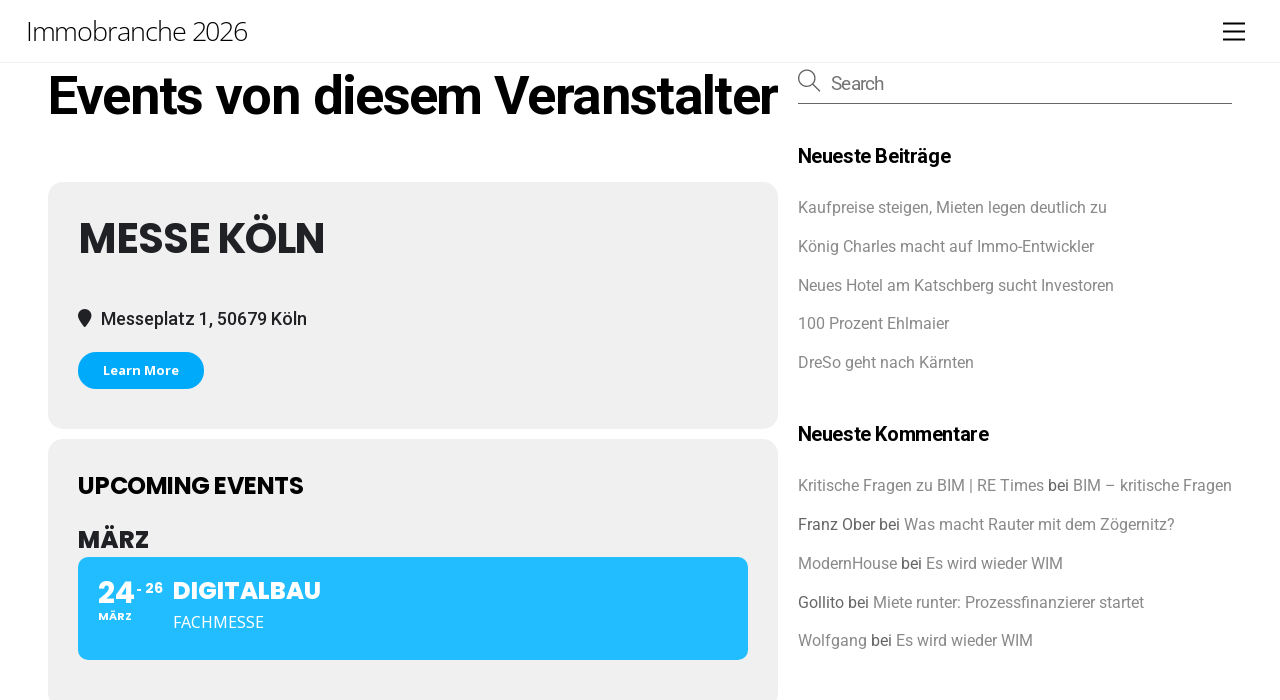

--- FILE ---
content_type: text/html; charset=UTF-8
request_url: https://immobranche.at/event-organizer/messe-koeln/
body_size: 45639
content:
<!DOCTYPE html>
<html lang="de-DE">
<head>
        <meta charset="UTF-8">
        <meta name="viewport" content="width=device-width, initial-scale=1, minimum-scale=1">
        <style id="tb_inline_styles" data-no-optimize="1">.tb_animation_on{overflow-x:hidden}.themify_builder .wow{visibility:hidden;animation-fill-mode:both}[data-tf-animation]{will-change:transform,opacity,visibility}.themify_builder .tf_lax_done{transition-duration:.8s;transition-timing-function:cubic-bezier(.165,.84,.44,1)}[data-sticky-active].tb_sticky_scroll_active{z-index:1}[data-sticky-active].tb_sticky_scroll_active .hide-on-stick{display:none}@media(min-width:1025px){.hide-desktop{width:0!important;height:0!important;padding:0!important;visibility:hidden!important;margin:0!important;display:table-column!important;background:0!important;content-visibility:hidden;overflow:hidden!important}}@media(min-width:769px) and (max-width:1024px){.hide-tablet_landscape{width:0!important;height:0!important;padding:0!important;visibility:hidden!important;margin:0!important;display:table-column!important;background:0!important;content-visibility:hidden;overflow:hidden!important}}@media(min-width:601px) and (max-width:768px){.hide-tablet{width:0!important;height:0!important;padding:0!important;visibility:hidden!important;margin:0!important;display:table-column!important;background:0!important;content-visibility:hidden;overflow:hidden!important}}@media(max-width:600px){.hide-mobile{width:0!important;height:0!important;padding:0!important;visibility:hidden!important;margin:0!important;display:table-column!important;background:0!important;content-visibility:hidden;overflow:hidden!important}}@media(max-width:768px){div.module-gallery-grid{--galn:var(--galt)}}@media(max-width:600px){
                .themify_map.tf_map_loaded{width:100%!important}
                .ui.builder_button,.ui.nav li a{padding:.525em 1.15em}
                .fullheight>.row_inner:not(.tb_col_count_1){min-height:0}
                div.module-gallery-grid{--galn:var(--galm);gap:8px}
            }</style><noscript><style>.themify_builder .wow,.wow .tf_lazy{visibility:visible!important}</style></noscript>            <style id="tf_lazy_style" data-no-optimize="1">
                .tf_svg_lazy{
                    content-visibility:auto;
                    background-size:100% 25%!important;
                    background-repeat:no-repeat!important;
                    background-position:0 0, 0 33.4%,0 66.6%,0 100%!important;
                    transition:filter .3s linear!important;
                    filter:blur(25px)!important;                    transform:translateZ(0)
                }
                .tf_svg_lazy_loaded{
                    filter:blur(0)!important
                }
                [data-lazy]:is(.module,.module_row:not(.tb_first)),.module[data-lazy] .ui,.module_row[data-lazy]:not(.tb_first):is(>.row_inner,.module_column[data-lazy],.module_subrow[data-lazy]){
                    background-image:none!important
                }
            </style>
            <noscript>
                <style>
                    .tf_svg_lazy{
                        display:none!important
                    }
                </style>
            </noscript>
                    <style id="tf_lazy_common" data-no-optimize="1">
                        img{
                max-width:100%;
                height:auto
            }
                                    :where(.tf_in_flx,.tf_flx){display:inline-flex;flex-wrap:wrap;place-items:center}
            .tf_fa,:is(em,i) tf-lottie{display:inline-block;vertical-align:middle}:is(em,i) tf-lottie{width:1.5em;height:1.5em}.tf_fa{width:1em;height:1em;stroke-width:0;stroke:currentColor;overflow:visible;fill:currentColor;pointer-events:none;text-rendering:optimizeSpeed;buffered-rendering:static}#tf_svg symbol{overflow:visible}:where(.tf_lazy){position:relative;visibility:visible;display:block;opacity:.3}.wow .tf_lazy:not(.tf_swiper-slide){visibility:hidden;opacity:1}div.tf_audio_lazy audio{visibility:hidden;height:0;display:inline}.mejs-container{visibility:visible}.tf_iframe_lazy{transition:opacity .3s ease-in-out;min-height:10px}:where(.tf_flx),.tf_swiper-wrapper{display:flex}.tf_swiper-slide{flex-shrink:0;opacity:0;width:100%;height:100%}.tf_swiper-wrapper>br,.tf_lazy.tf_swiper-wrapper .tf_lazy:after,.tf_lazy.tf_swiper-wrapper .tf_lazy:before{display:none}.tf_lazy:after,.tf_lazy:before{content:'';display:inline-block;position:absolute;width:10px!important;height:10px!important;margin:0 3px;top:50%!important;inset-inline:auto 50%!important;border-radius:100%;background-color:currentColor;visibility:visible;animation:tf-hrz-loader infinite .75s cubic-bezier(.2,.68,.18,1.08)}.tf_lazy:after{width:6px!important;height:6px!important;inset-inline:50% auto!important;margin-top:3px;animation-delay:-.4s}@keyframes tf-hrz-loader{0%,100%{transform:scale(1);opacity:1}50%{transform:scale(.1);opacity:.6}}.tf_lazy_lightbox{position:fixed;background:rgba(11,11,11,.8);color:#ccc;top:0;left:0;display:flex;align-items:center;justify-content:center;z-index:999}.tf_lazy_lightbox .tf_lazy:after,.tf_lazy_lightbox .tf_lazy:before{background:#fff}.tf_vd_lazy,tf-lottie{display:flex;flex-wrap:wrap}tf-lottie{aspect-ratio:1.777}.tf_w.tf_vd_lazy video{width:100%;height:auto;position:static;object-fit:cover}
        </style>
        <link type="image/png" href="https://immobranche.at/wp-content/uploads/2025/01/favicon-16x16-1.png" rel="apple-touch-icon" /><link type="image/png" href="https://immobranche.at/wp-content/uploads/2025/01/favicon-16x16-1.png" rel="icon" /><meta name="viewport" content="width=device-width, initial-scale=1" />
<meta name='robots' content='max-image-preview:large' />
<title>Messe Köln &#8211; Immobranche 2026</title><style id="rocket-critical-css">.tf_loader{width:1em;height:1em;overflow:hidden;display:inline-block;vertical-align:middle;position:relative}.tf_loader:before{content:'';width:100%;height:100%;position:absolute;top:0;left:0;text-indent:-9999em;border-radius:50%;box-sizing:border-box;border:.15em solid rgba(149,149,149,.2);border-left-color:rgba(149,149,149,.6);animation:tf_loader 1.1s infinite linear}@keyframes tf_loader{0%{transform:rotate(0)}100%{transform:rotate(360deg)}}.tf_clear{clear:both}.tf_text_dec{text-decoration:none}.tf_hide{display:none}.tf_inline_b{display:inline-block}.tf_vmiddle{vertical-align:middle}.tf_mw{max-width:100%}.tf_w{width:100%}.tf_overflow{overflow:hidden}.tf_box{box-sizing:border-box}.tf_clearfix:after{content:"";display:table;clear:both}.tf_scrollbar{scroll-behavior:smooth;--tf_scroll_color:rgba(137, 137, 137, .2);--tf_scroll_color_hover:rgba(137, 137, 137, .4);--tf_scroll_w:10px;--tf_scroll_h:10px;scrollbar-color:var(--tf_scroll_color) transparent;scrollbar-width:thin}.tf_scrollbar::-webkit-scrollbar{width:var(--tf_scroll_w);height:var(--tf_scroll_h)}.tf_scrollbar::-webkit-scrollbar-thumb{background-color:var(--tf_scroll_color);background-clip:padding-box;border:2px solid transparent;border-radius:5px}.tf_close{position:relative}.tf_close:after,.tf_close:before{content:'';height:100%;width:1px;position:absolute;top:50%;left:50%;transform:translate(-50%,-50%) rotate(45deg);background-color:currentColor}.tf_close:after{transform:translate(-50%,-50%) rotate(-45deg)}.screen-reader-text{border:0;clip:rect(1px,1px,1px,1px);clip-path:inset(50%);height:1px;margin:-1px;overflow:hidden;padding:0;position:absolute;width:1px;word-wrap:normal!important}#site-logo{margin:.5em auto;padding:0;line-height:1.2em;font-size:1.7em;font-weight:700;font-style:normal;letter-spacing:-.04em}#site-logo a{text-decoration:none;color:inherit}html,body,div,h1,h2,h3,p,ul,li,a,br,em,i,span,strong{margin:0;padding:0}a{border:0}header,nav{display:block}html{scroll-behavior:smooth}body{font:1em/1.65em 'Public Sans',"Arial",sans-serif;overflow-wrap:break-word;background-color:#fff;color:#666;-webkit-font-smoothing:antialiased;-ms-text-size-adjust:100%;-moz-text-size-adjust:100%;-webkit-text-size-adjust:100%;text-size-adjust:100%}a{text-decoration:none;color:#ed1e24}p{padding:0;margin:0 0 1.3em}ul{margin:0 0 1.4em 1.6em;padding:0}li{margin:0 0 1em 0;padding:0}h1,h2,h3{line-height:1.4em;margin:0 0 .5em;overflow-wrap:normal;font-weight:600;color:#000}h1{font-size:2.5em;line-height:1.2em;font-weight:700;letter-spacing:-.03em}h2{font-size:2em;line-height:1.3em;letter-spacing:-.02em}h3{font-size:1.45em;letter-spacing:-.02em}#main-nav ul a,.sidemenu{box-sizing:border-box}.pagewidth{width:1160px;max-width:100%;margin:0 auto}.sidemenu-active{position:relative}.sidemenu-active,.sidemenu-active #headerwrap{left:0}#headerwrap{color:#000;position:absolute;background-color:#fff;border-bottom:1px solid rgba(0,0,0,.05);min-height:55px;z-index:999;top:0;left:0}#header{position:relative;padding:2em 0;overflow:visible;z-index:1}@supports (-webkit-touch-callout:none){#headerwrap{background-attachment:scroll!important;background-position:center!important}}#main-nav{padding:0;margin:0}#main-nav li{margin:0;padding:0;list-style:none;position:relative;display:inline-block}#main-nav ul li{background:0;float:none;display:block}#main-nav li>.sub-menu{padding:.6em 0;margin:0;position:absolute;z-index:100;opacity:0;left:-.3em;top:100%;transform:scale(1,0);transform-origin:top;box-sizing:border-box;box-shadow:0 0 0 1px rgba(0,0,0,.1),0 3px 12px rgba(0,0,0,.12);border-radius:8px;background:#fff;width:210px}.menu-item .child-arrow{display:none;z-index:12;width:36px;height:36px;border-radius:100%;position:absolute;right:0;top:4px}.child-arrow:before,.child-arrow:after{top:50%;left:12px;content:'';position:absolute;height:1px;width:8px;transform:rotate(45deg);background:currentColor;z-index:9999;border-radius:10px}.child-arrow:after{left:17px;transform:rotate(-45deg)}@media (hover:none){#main-nav .menu-item-has-children>a{padding-right:45px}.menu-item .child-arrow{margin-left:7px;border-radius:100%;display:inline-block;padding:0;right:5px;top:50%;margin-top:-17px}#main-nav li>.sub-menu{display:none}}#main-nav a{color:inherit;display:block;position:relative;padding:.6em;margin:0;text-decoration:none}#main-nav ul a{padding:.4em 1.4em;text-align:left}#main-nav ul a{color:#353535}.header-icons a{color:inherit;text-decoration:none}#headerwrap .header-icons>*{vertical-align:middle}#menu-icon{margin:0 0 0 10px;padding:10px 9px 11px;line-height:1em;border-radius:100%}.menu-icon-inner{border-bottom:2px solid;box-sizing:border-box;position:relative;width:22px;height:18px}.menu-icon-inner:before,.menu-icon-inner:after{content:'';display:block;border-top:2px solid;position:absolute;left:0;top:0;width:100%}.menu-icon-inner:after{top:50%}#menu-icon-close{transform:rotateZ(0)}.page-title{margin:0 0 1em;padding:0}@media screen and (max-width:1260px){h1{font-size:2.4em}h2{font-size:2em}.pagewidth{max-width:94%}#pagewrap{max-width:100%}}@media screen and (max-width:760px){body .pagewidth{max-width:90%}}@media screen and (max-width:680px){h1{font-size:1.9em}h2{font-size:1.6em}h3{font-size:1.35em}#headerwrap .header-icons{right:5%}}#headerwrap{position:relative}#header{padding:0;display:flex;flex-flow:row wrap;width:100%;max-width:none;z-index:auto;text-align:center}.header-bar{margin-left:2%}#site-logo{margin:15px 10px 15px 0;display:inline-block;vertical-align:middle}#headerwrap .header-icons{position:absolute;top:32px;right:2%;text-decoration:none;color:inherit;z-index:2!important;transform:translateY(-50%);display:flex;align-items:center;flex-direction:row}#menu-icon{order:1}#mobile-menu.sidemenu{display:flex;flex-direction:column;order:-1;width:100%;padding:0;position:static;max-height:0;opacity:0;visibility:hidden}#main-nav{font-size:1.1em;position:relative}@media screen and (min-width:1261px){.navbar-wrapper{width:100%;max-width:1160px;margin:auto}}@media screen and (max-width:1260px){.navbar-wrapper{width:100%;max-width:96%;margin:auto}}@media screen and (max-width:680px){.header-bar{margin-left:5%}#headerwrap .header-icons{right:5%;min-width:auto}.navbar-wrapper{max-width:90%}}body{background-image:none;font-family:"Roboto";font-weight:normal}a{color:#8a8a8a}#headerwrap{background-color:transparent;background-image:none;margin:0px;padding-top:0px;padding-bottom:0px}#headerwrap #header{background-image:none}#header{padding:0px;font-family:"Open Sans";font-weight:300;color:#000000}#headerwrap a{font-weight:bold;font-weight:bold;color:#000000}body #site-logo a{font-family:"Open Sans";font-weight:200}#main-nav{background:none;background-color:#fcfcfc;border-bottom:5px solid #080808;margin:30px;padding:30px}#main-nav a{margin:auto;font-family:"Open Sans";font-weight:normal;font-size:100%;text-transform:uppercase;text-align:left}#main-nav a,#main-nav>li>a{color:#000000}#main-nav li:not(.themify-widget-menu)>ul{background:none;background-color:#fcfcfc}#main-nav ul a{font-family:"Open Sans";font-weight:normal;text-transform:none}#main-nav ul a{color:#000000}.padb5{padding-bottom:5px}.ajde_evcal_calendar>*{margin:0;padding:0;box-sizing:border-box}body .ajde_evcal_calendar a{text-decoration:none!important;box-shadow:none;-webkit-box-shadow:none}.ajde_evcal_calendar strong{font-weight:normal}.ajde_evcal_calendar .eventon_desc_in strong{font-weight:bold}.ajde_evcal_calendar .eventon_events_list p{padding:0;margin-bottom:5px;margin-top:0px}.evo_metarow_ICS .evcal_evdata_cell p a{font-weight:700}.ajde_evcal_calendar .evcal_evdata_row .evcal_evdata_cell h3.evo_h3,.evo_metarow_ICS .evcal_evdata_cell p a,.evo_metarow_ICS .evcal_evdata_cell p a,.evotax_term_card .evotax_term_details h2,.evotax_term_card h3.evotax_term_subtitle{font-family:roboto,'arial narrow'}.ajde_evcal_calendar .eventon_events_list p,.evcal_evdata_row.evcal_event_details .evcal_evdata_cell p,.evcal_evdata_row .evcal_evdata_cell p,.evo_cal_above span,.eventon_filter_line p,.evcal_evdata_row{font-family:'open sans',arial}.evolbclose{font-family:'open sans',arial}.evcal_evdata_row .evcal_evdata_icons i{font-family:'evo_FontAwesomeS','evo_FontAwesome','evo_FontAwesomeB'!important}.evo_cal_above span{margin-bottom:5px}.evo_cal_above span{opacity:0.4;background-color:#ADADAD;color:#fff;font-size:12px;text-transform:uppercase;display:inline-block;padding:0px 10px;border-radius:4px;margin-right:4px;min-height:25px;line-height:25px}.eventon_sorting_section{margin:10px 0;padding:10px;background-color:#f3f3f3;border-radius:5px}.eventon_filter_line .filtering_set_val{color:#606060;margin:0}.eventon_filter_line .filtering_set_val{padding:1px 6px;border-radius:4px}.eventon_filter_line p{color:#A8A8A8;padding:0;margin:0;text-transform:uppercase;font-size:12px}.eventon_filter_dropdown{position:absolute;margin-top:5px;background-color:#fff;border:1px solid #d9d9d9;z-index:500;-webkit-box-shadow:0px 0px 3px #d9d9d9;box-shadow:0px 0px 3px #d9d9d9;border-radius:5px;overflow:auto;min-width:150px}.eventon_filter_dropdown p{border-bottom:1px solid #d9d9d9;padding:8px;line-height:130%;margin:0;display:block;border-left:2px solid transparent;color:#929292;position:relative;height:auto;float:none;font-size:12px}.eventon_filter_dropdown p.select{margin:0}.eventon_filter_dropdown p.select{background-color:#f7f7f7;padding-left:30px}.eventon_filter_line .eventon_filter_dropdown p.select:before{content:"\f058";display:inline-block;font-family:'evo_FontAwesomeS';font-style:normal;font-weight:normal;font-size:18px;left:5px;position:absolute;color:#9e9e9e;-webkit-font-smoothing:antialiased;-moz-osx-font-smoothing:grayscale;width:12px}.eventon_filter_dropdown p.np{border-left:5px solid #e0e0e0}.eventon_filter_line{padding-left:0px;position:relative;margin:0;float:left}.eventon_filter_line .eventon_filter{display:block;float:left;margin-right:10px}#eventon_loadbar{height:5px;width:100%;border-radius:10px;margin:10px 0;background-color:#efefef;display:none;position:relative;overflow:hidden}@keyframes fontbulger{0%{left:0%;margin-left:-50px}100%{left:100%;margin-left:-50px}}#eventon_loadbar:before{content:"";width:100px;height:100%;display:block;background-color:#f5b87a;position:absolute;left:0;animation-name:fontbulger;animation-duration:0.7s;animation-iteration-count:infinite;animation-direction:alternate;animation-timing-function:ease-in-out;animation-fill-mode:none;animation-delay:0s}#evcal_list p{display:none;text-decoration:none}#evcal_list .eventon_list_event .event_description p{display:block}.eventon_events_list .eventon_list_event a{text-decoration:none;border-bottom:none;color:#808080}.eventon_events_list a{text-decoration:none;box-shadow:none;-webkit-box-shadow:none}.ajde_evcal_calendar .clear{clear:both;height:0px;margin:0;padding:0;display:block}.evcal_cblock .evo_end{float:left;padding-left:8px;font-size:14px;position:relative;margin-top:4px}.evcal_cblock .evo_end:before{background-color:#ABABAB;height:2px;width:4px;margin-left:2px;content:"";position:absolute;display:block;left:0px;top:50%}.evcal_cblock em.time{font-size:10px}.evcal_cblock .time,.evcal_cblock .evo_end.only_time{display:none}.eventon_events_list .eventon_list_event .evcal_cblock em{font-style:normal;text-transform:uppercase;line-height:110%}.eventon_events_list .eventon_list_event .evcal_cblock span{line-height:100%;vertical-align:super}.eventon_events_list .eventon_list_event .event_description{background-color:#fdfdfd;border-left:1px solid #e5e5e5;border-right:1px solid #e5e5e5;position:relative;display:flex;flex-direction:column}.eventon_events_list .eventon_list_event .event_description{border-bottom:1px solid #e5e5e5}.eventon_events_list .eventon_list_event .event_description p{float:none}.event_description p{font-family:arial}.evcal_evdata_row .evcal_evdata_icons{display:block;position:absolute;padding:0;width:31px;height:30px}.evcal_evdata_row h3 .evcal_evdata_icons{display:none}.evcal_evdata_row .evcal_evdata_cell h3{font-weight:normal;text-transform:uppercase;letter-spacing:normal;line-height:100%;float:none}.event_description.evcal_eventcard{padding-top:8px}.event_description.evcal_eventcard .evcal_evdata_row:first-child{margin-top:0px}.evcal_evdata_row{position:relative;border:none;margin:8px 8px 0;font-size:14px}.evcal_evdata_row,.evcal_evdata_row.evorow_2b .evorow_b{background-color:#f3f3f3;border-radius:8px;padding:30px}.evcal_evdata_row.evorow_2b{display:flex;flex-direction:row;padding:0;background-color:transparent}.evcal_evdata_row.evorow_2b .evorow_b{flex:1}.evcal_evdata_row.evorow_2b .evorow_b.evorow_b1{margin-right:8px;flex:0 1 50%}.evcal_evdata_row.evo_metarow_ICS{padding:20px 25px}.evo_ics_nCal{margin-right:8px}.evo_metarow_ICS .evcal_evdata_cell p a{text-transform:uppercase;font-style:normal;font-size:14px;color:#6B6B6B;padding-right:15px;padding-top:0;margin-top:3px;display:inline-block}.event_description .evcal_close{display:none}.event_description .evo_card_row_end{background-color:#f7f7f7;padding:0;display:block;position:relative;height:30px;margin:8px;border-radius:8px}.event_description .evo_card_row_end:before{content:"\f077";display:block;font-family:'evo_FontAwesomeS';font-style:normal;font-weight:normal;font-size:12px;line-height:1;-webkit-font-smoothing:antialiased;-moz-osx-font-smoothing:grayscale;text-align:center;padding-top:8px;opacity:0.4}.evcal_evdata_row .evcal_evdata_cell>*{margin:0}.evcal_evdata_row .evcal_evdata_cell h3{color:#808080;font-size:16px;margin:0;padding-bottom:8px;font-weight:700}.evcal_evdata_row .evcal_evdata_cell a{border:none;padding:0}.evcal_evdata_row .evcal_evdata_cell{padding-left:40px;min-height:25px}.evcal_evdata_row.evcal_event_details .evcal_evdata_cell p{font-style:normal;font-size:13px;margin-bottom:5px}.evcal_evdata_row .evcal_evdata_cell p{font-size:11px;line-height:140%}.evcal_evdata_row i.fa{display:block;opacity:0.5}.eventon_list_event .evo_eventcard_time_t{margin-right:8px;margin-bottom:5px;display:inline-flex}.evo_metarow_organizer .evo_card_organizer{display:inline-block}#evcal_list .eventon_list_event .evo_metarow_organizer .evo_card_organizer_name{display:inline-block;font-size:16px;margin-bottom:0;margin-top:5px}#evcal_list .eventon_list_event .evo_metarow_organizer .evo_card_organizer_name span.evo_card_organizer_name_t{font-size:16px;font-style:normal}#evcal_list .eventon_list_event .evo_metarow_organizer .evo_card_organizer_name span{display:block;font-size:13px}.evo_metarow_locImg{background-repeat:no-repeat;background-position:50% 50%;-webkit-background-size:cover;-moz-background-size:cover;-o-background-size:cover;background-size:cover;position:relative;height:400px;width:auto;overflow:hidden;text-align:center;-webkit-transform-style:preserve-3d;-moz-transform-style:preserve-3d;transform-style:preserve-3d;box-sizing:border-box}.eventon_list_event .evo_metarow_details .eventon_full_description p{font-size:13px;padding-bottom:8px}.eventon_full_description .eventon_desc_in{overflow-wrap:break-word;word-wrap:break-word;text-overflow:ellipsis}.eventon_list_event .event_description p{font-size:14px;color:#656565;margin:0}.evcal_event_details .evcal_evdata_cell{position:relative}.evolbclose{position:absolute;top:0;right:0;z-index:90001;margin:-14px -14px 0 0;color:#666666;background-color:#000;border-radius:50%;padding:5px;height:28px;width:28px;text-align:center;line-height:90%;font-size:28px;font-weight:300;box-sizing:content-box;-moz-box-sizing:content-box}.evolbclose{text-indent:-9999px}.evolbclose:before,.evolbclose:after{position:absolute;left:18px;top:9px;content:' ';height:50%;width:2px;background-color:#666666}.evolbclose:before{transform:rotate(45deg)}.evolbclose:after{transform:rotate(-45deg)}.evo_lightbox{overflow-x:hidden;overflow-y:auto;background-color:rgba(210,210,210,0.92);position:fixed;top:0;right:0;bottom:0;left:0;z-index:950000;padding-right:17px;padding-left:17px}.evo_content_in{display:table;height:100%;width:100%}.evo_content_inin{display:table-cell;vertical-align:middle;position:relative;width:600px;margin:40px auto}.evo_lightbox_content{width:100%;margin:60px auto;max-width:650px;position:relative}.evo_lightbox .evo_lightbox_body{background-color:transparent;border-radius:5px;overflow:hidden}.evo_lightbox.eventcard .evo_lightbox_body,.evo_lightbox .evo_lightbox_body{background-color:#fff;border-radius:12px;overflow:hidden;box-shadow:0px 0px 30px 0 #0000002e}@media all and (min-width:569px) and (max-width:768px){.evo_lightbox{position:fixed}}.evo_lightbox{opacity:0;visibility:hidden}.evo_lightbox_content{-webkit-transform:translateY(20%);-moz-transform:translateY(20%);-ms-transform:translateY(20%);transform:translateY(20%);opacity:0}.evotax_term_card .evotax_term_details{display:flex;justify-content:space-between}.evotax_term_card .evotax_term_details.evo_location_tax{flex-wrap:wrap;justify-content:center}.evotax_term_card .evotax_term_details{background-color:#5d5d5d;text-align:center;-webkit-background-size:cover;-moz-background-size:cover;-o-background-size:cover;background-size:cover;background-position:center center;padding:50px;position:relative;z-index:0;border-radius:15px;overflow:hidden;margin-bottom:15px;flex-direction:column;align-items:center}.evotax_term_card .evotax_term_details:after{content:"";width:100%;height:100%;top:0;left:0;background-color:rgba(214,214,214,0.6);position:absolute;z-index:1}.evotax_term_card .evotax_term_details h2 a{font-weight:bold;color:#fff}.evotax_term_card .evotax_term_details>*{z-index:3;position:relative}.evotax_term_card .evotax_term_details h2{padding:0;margin:0 0 5px}.evotax_term_card .evotax_term_details h2{margin-bottom:13px;text-transform:uppercase}.evotax_term_card .evotax_term_details span{color:#fff;padding:3px 8px;display:inline;border-radius:5px}.evotax_term_card h3.evotax_term_subtitle,.evotax_term_card .evo_tax_details{text-align:center;padding:10px 10px;margin:0 0 15px;text-transform:uppercase;font-size:24px;background-color:#F0F0F0;color:#888888;font-weight:bold;border-radius:15px}.evotax_term_card .evo_tax_details{padding:30px;font-size:18px;font-weight:500;text-transform:none;color:#545454;background-color:#e0e0e0}.evotax_term_card .evo_tax_details .evo_tax_social_media a{color:#fff;font-size:30px;padding:10px}.evotax_term_card .term_location_map{width:100%;height:250px;border-radius:15px;margin-bottom:10px}.evotax_term_card .tax_term_name span{font-weight:bold}.evo_elms{position:absolute;top:0;z-index:48392749832}.evo_elms .evo_tooltip_box{background-color:#3a4652;color:#fff;padding:10px 12px;font-size:12px;font-style:normal;border-radius:10px 10px 10px 0px;;box-shadow:0px 0px 10px 0px #0000004a;position:relative;opacity:0;display:inline-block;transform:translateY(5px);max-width:200px}.evo_elms .evo_tooltip_box:before{content:"";display:inline-block;width:0;height:0;border-style:solid;border-width:12px 12px 0 0;border-color:#3a4652 transparent transparent transparent;position:absolute;bottom:0;left:0;margin-bottom:-12px}@media (max-width:480px){.evo_lightbox{padding-right:0;padding-left:0}.evo_lightbox_content{width:90%;max-width:400px}.evcal_evdata_row .evcal_evdata_cell{padding-left:0px}.evcal_evdata_row.evo_metarow_ICS .evcal_evdata_cell{padding-left:30px}.evcal_evdata_row .evcal_evdata_cell h3{padding-left:35px;padding-top:0px}#evcal_list .eventon_list_event .event_description p{font-size:12px}}@media (max-width:768px){.evcal_evdata_row.evorow_2b{flex-direction:column}.evcal_evdata_row.evorow_2b .evorow_b.evorow_b1{flex:1;margin:0 0 8px 0}}.fa{-moz-osx-font-smoothing:grayscale;-webkit-font-smoothing:antialiased;display:inline-block;font-style:normal;font-variant:normal;text-rendering:auto;line-height:1}.fa-align-justify:before{content:"\f039"}.fa-angellist:before{content:"\f209"}.fa-calendar:before{content:"\f133"}.fa-clock:before{content:"\f017"}.fa-facebook:before{content:"\f09a"}.fa-linkedin:before{content:"\f08c"}.fa-map-marker:before{content:"\f041"}.fa-twitter:before{content:"\f099"}.fa-youtube:before{content:"\f167"}.fa{font-family:'evo_FontAwesomeS','evo_FontAwesome','evo_FontAwesomeB';font-weight:400}.ajde_evcal_calendar .evcal_evdata_row .evcal_evdata_cell h3.evo_h3,.evo_metarow_ICS .evcal_evdata_cell p a,.evo_metarow_ICS .evcal_evdata_cell p a,.evotax_term_card .evotax_term_details h2,.evotax_term_card h3.evotax_term_subtitle{font-family:roboto,'arial narrow'}.ajde_evcal_calendar .eventon_events_list p,.evcal_evdata_row.evcal_event_details .evcal_evdata_cell p,.evcal_evdata_row .evcal_evdata_cell p,.evo_elms em.evo_tooltip_box,.evo_cal_above span,.eventon_filter_line p{font-family:'open sans','arial narrow'}.evcal_evdata_row .evcal_evdata_icons i{color:#6B6B6B;font-size:18px}.evcal_evdata_row .evcal_evdata_cell h3{font-size:18px}.evcal_evdata_row .evcal_evdata_cell h3{color:#6B6B6B}#evcal_list .eventon_list_event .evcal_eventcard p{color:#656565}.eventon_events_list .eventon_list_event .event_description,.evo_lightbox.eventcard .evo_lightbox_body{background-color:#fdfdfd}.evcal_evdata_row,.evcal_evdata_row.evorow_2b .evorow_b{background-color:#f3f3f3}.eventon_events_list .eventon_list_event .event_description{border-color:#f1f1f1}.event_description .evcal_close{background-color:#f7f7f7}.evo_lightboxes .evolbclose{background-color:#000000}.evo_lightboxes .evolbclose:before,.evo_lightboxes .evolbclose:after{background-color:#666666}.evo_cal_above span{color:#ffffff;background-color:#ADADAD}.evo_cal_above span.evo-gototoday-btn{color:#ffffff;background-color:#ADADAD}#eventon_loadbar{background-color:#efefef}#eventon_loadbar:before{background-color:#f5b87a}</style><link rel="preload" href="https://fonts.googleapis.com/css?family=Noto%20Sans%3A400%2C400italic%2C700%7CPoppins%3A700%2C800%2C900&#038;subset=latin%2Clatin-ext&#038;display=swap" data-rocket-async="style" as="style" onload="this.onload=null;this.rel='stylesheet'" />
<link rel="alternate" type="application/rss+xml" title="Immobranche 2026 &raquo; Feed" href="https://immobranche.at/feed/" />
<link rel="alternate" type="application/rss+xml" title="Immobranche 2026 &raquo; Kommentar-Feed" href="https://immobranche.at/comments/feed/" />
<link rel="alternate" type="application/rss+xml" title="Immobranche 2026 &raquo; Messe Köln Event Organizer Feed" href="https://immobranche.at/event-organizer/messe-koeln/feed/" />
<link rel="preload" href="https://code.jquery.com/ui/1.13.2/themes/base/jquery-ui.css?ver=1.13.2" as="style"><link rel='preload'  href='https://code.jquery.com/ui/1.13.2/themes/base/jquery-ui.css?ver=1.13.2' data-rocket-async="style" as="style" onload="this.onload=null;this.rel='stylesheet'" media='all' />
<style id='wp-emoji-styles-inline-css'>

	img.wp-smiley, img.emoji {
		display: inline !important;
		border: none !important;
		box-shadow: none !important;
		height: 1em !important;
		width: 1em !important;
		margin: 0 0.07em !important;
		vertical-align: -0.1em !important;
		background: none !important;
		padding: 0 !important;
	}
</style>
<style id='global-styles-inline-css'>
:root{--wp--preset--aspect-ratio--square: 1;--wp--preset--aspect-ratio--4-3: 4/3;--wp--preset--aspect-ratio--3-4: 3/4;--wp--preset--aspect-ratio--3-2: 3/2;--wp--preset--aspect-ratio--2-3: 2/3;--wp--preset--aspect-ratio--16-9: 16/9;--wp--preset--aspect-ratio--9-16: 9/16;--wp--preset--color--black: #000000;--wp--preset--color--cyan-bluish-gray: #abb8c3;--wp--preset--color--white: #ffffff;--wp--preset--color--pale-pink: #f78da7;--wp--preset--color--vivid-red: #cf2e2e;--wp--preset--color--luminous-vivid-orange: #ff6900;--wp--preset--color--luminous-vivid-amber: #fcb900;--wp--preset--color--light-green-cyan: #7bdcb5;--wp--preset--color--vivid-green-cyan: #00d084;--wp--preset--color--pale-cyan-blue: #8ed1fc;--wp--preset--color--vivid-cyan-blue: #0693e3;--wp--preset--color--vivid-purple: #9b51e0;--wp--preset--gradient--vivid-cyan-blue-to-vivid-purple: linear-gradient(135deg,rgba(6,147,227,1) 0%,rgb(155,81,224) 100%);--wp--preset--gradient--light-green-cyan-to-vivid-green-cyan: linear-gradient(135deg,rgb(122,220,180) 0%,rgb(0,208,130) 100%);--wp--preset--gradient--luminous-vivid-amber-to-luminous-vivid-orange: linear-gradient(135deg,rgba(252,185,0,1) 0%,rgba(255,105,0,1) 100%);--wp--preset--gradient--luminous-vivid-orange-to-vivid-red: linear-gradient(135deg,rgba(255,105,0,1) 0%,rgb(207,46,46) 100%);--wp--preset--gradient--very-light-gray-to-cyan-bluish-gray: linear-gradient(135deg,rgb(238,238,238) 0%,rgb(169,184,195) 100%);--wp--preset--gradient--cool-to-warm-spectrum: linear-gradient(135deg,rgb(74,234,220) 0%,rgb(151,120,209) 20%,rgb(207,42,186) 40%,rgb(238,44,130) 60%,rgb(251,105,98) 80%,rgb(254,248,76) 100%);--wp--preset--gradient--blush-light-purple: linear-gradient(135deg,rgb(255,206,236) 0%,rgb(152,150,240) 100%);--wp--preset--gradient--blush-bordeaux: linear-gradient(135deg,rgb(254,205,165) 0%,rgb(254,45,45) 50%,rgb(107,0,62) 100%);--wp--preset--gradient--luminous-dusk: linear-gradient(135deg,rgb(255,203,112) 0%,rgb(199,81,192) 50%,rgb(65,88,208) 100%);--wp--preset--gradient--pale-ocean: linear-gradient(135deg,rgb(255,245,203) 0%,rgb(182,227,212) 50%,rgb(51,167,181) 100%);--wp--preset--gradient--electric-grass: linear-gradient(135deg,rgb(202,248,128) 0%,rgb(113,206,126) 100%);--wp--preset--gradient--midnight: linear-gradient(135deg,rgb(2,3,129) 0%,rgb(40,116,252) 100%);--wp--preset--font-size--small: 13px;--wp--preset--font-size--medium: clamp(14px, 0.875rem + ((1vw - 3.2px) * 0.469), 20px);--wp--preset--font-size--large: clamp(22.041px, 1.378rem + ((1vw - 3.2px) * 1.091), 36px);--wp--preset--font-size--x-large: clamp(25.014px, 1.563rem + ((1vw - 3.2px) * 1.327), 42px);--wp--preset--font-family--system-font: -apple-system,BlinkMacSystemFont,"Segoe UI",Roboto,Oxygen-Sans,Ubuntu,Cantarell,"Helvetica Neue",sans-serif;--wp--preset--spacing--20: 0.44rem;--wp--preset--spacing--30: 0.67rem;--wp--preset--spacing--40: 1rem;--wp--preset--spacing--50: 1.5rem;--wp--preset--spacing--60: 2.25rem;--wp--preset--spacing--70: 3.38rem;--wp--preset--spacing--80: 5.06rem;--wp--preset--shadow--natural: 6px 6px 9px rgba(0, 0, 0, 0.2);--wp--preset--shadow--deep: 12px 12px 50px rgba(0, 0, 0, 0.4);--wp--preset--shadow--sharp: 6px 6px 0px rgba(0, 0, 0, 0.2);--wp--preset--shadow--outlined: 6px 6px 0px -3px rgba(255, 255, 255, 1), 6px 6px rgba(0, 0, 0, 1);--wp--preset--shadow--crisp: 6px 6px 0px rgba(0, 0, 0, 1);}:where(body) { margin: 0; }.wp-site-blocks > .alignleft { float: left; margin-right: 2em; }.wp-site-blocks > .alignright { float: right; margin-left: 2em; }.wp-site-blocks > .aligncenter { justify-content: center; margin-left: auto; margin-right: auto; }:where(.wp-site-blocks) > * { margin-block-start: 24px; margin-block-end: 0; }:where(.wp-site-blocks) > :first-child { margin-block-start: 0; }:where(.wp-site-blocks) > :last-child { margin-block-end: 0; }:root { --wp--style--block-gap: 24px; }.is-layout-flow  > :first-child{margin-block-start: 0;}.is-layout-flow  > :last-child{margin-block-end: 0;}.is-layout-flow  > *{margin-block-start: 24px;margin-block-end: 0;}.is-layout-constrained  > :first-child{margin-block-start: 0;}.is-layout-constrained  > :last-child{margin-block-end: 0;}.is-layout-constrained  > *{margin-block-start: 24px;margin-block-end: 0;}.is-layout-flex {gap: 24px;}.is-layout-grid {gap: 24px;}.is-layout-flow > .alignleft{float: left;margin-inline-start: 0;margin-inline-end: 2em;}.is-layout-flow > .alignright{float: right;margin-inline-start: 2em;margin-inline-end: 0;}.is-layout-flow > .aligncenter{margin-left: auto !important;margin-right: auto !important;}.is-layout-constrained > .alignleft{float: left;margin-inline-start: 0;margin-inline-end: 2em;}.is-layout-constrained > .alignright{float: right;margin-inline-start: 2em;margin-inline-end: 0;}.is-layout-constrained > .aligncenter{margin-left: auto !important;margin-right: auto !important;}.is-layout-constrained > :where(:not(.alignleft):not(.alignright):not(.alignfull)){margin-left: auto !important;margin-right: auto !important;}body .is-layout-flex{display: flex;}.is-layout-flex{flex-wrap: wrap;align-items: center;}.is-layout-flex > :is(*, div){margin: 0;}body .is-layout-grid{display: grid;}.is-layout-grid > :is(*, div){margin: 0;}:root :where(body){font-family: var(--wp--preset--font-family--system-font);font-size: var(--wp--preset--font-size--medium);line-height: 1.6;padding-top: 0px;padding-right: 0px;padding-bottom: 0px;padding-left: 0px;}a:where(:not(.wp-element-button)){text-decoration: underline;}:root :where(.wp-element-button, .wp-block-button__link){background-color: #32373c;border-width: 0;color: #fff;font-family: inherit;font-size: inherit;line-height: inherit;padding: calc(0.667em + 2px) calc(1.333em + 2px);text-decoration: none;}.has-black-color{color: var(--wp--preset--color--black) !important;}.has-cyan-bluish-gray-color{color: var(--wp--preset--color--cyan-bluish-gray) !important;}.has-white-color{color: var(--wp--preset--color--white) !important;}.has-pale-pink-color{color: var(--wp--preset--color--pale-pink) !important;}.has-vivid-red-color{color: var(--wp--preset--color--vivid-red) !important;}.has-luminous-vivid-orange-color{color: var(--wp--preset--color--luminous-vivid-orange) !important;}.has-luminous-vivid-amber-color{color: var(--wp--preset--color--luminous-vivid-amber) !important;}.has-light-green-cyan-color{color: var(--wp--preset--color--light-green-cyan) !important;}.has-vivid-green-cyan-color{color: var(--wp--preset--color--vivid-green-cyan) !important;}.has-pale-cyan-blue-color{color: var(--wp--preset--color--pale-cyan-blue) !important;}.has-vivid-cyan-blue-color{color: var(--wp--preset--color--vivid-cyan-blue) !important;}.has-vivid-purple-color{color: var(--wp--preset--color--vivid-purple) !important;}.has-black-background-color{background-color: var(--wp--preset--color--black) !important;}.has-cyan-bluish-gray-background-color{background-color: var(--wp--preset--color--cyan-bluish-gray) !important;}.has-white-background-color{background-color: var(--wp--preset--color--white) !important;}.has-pale-pink-background-color{background-color: var(--wp--preset--color--pale-pink) !important;}.has-vivid-red-background-color{background-color: var(--wp--preset--color--vivid-red) !important;}.has-luminous-vivid-orange-background-color{background-color: var(--wp--preset--color--luminous-vivid-orange) !important;}.has-luminous-vivid-amber-background-color{background-color: var(--wp--preset--color--luminous-vivid-amber) !important;}.has-light-green-cyan-background-color{background-color: var(--wp--preset--color--light-green-cyan) !important;}.has-vivid-green-cyan-background-color{background-color: var(--wp--preset--color--vivid-green-cyan) !important;}.has-pale-cyan-blue-background-color{background-color: var(--wp--preset--color--pale-cyan-blue) !important;}.has-vivid-cyan-blue-background-color{background-color: var(--wp--preset--color--vivid-cyan-blue) !important;}.has-vivid-purple-background-color{background-color: var(--wp--preset--color--vivid-purple) !important;}.has-black-border-color{border-color: var(--wp--preset--color--black) !important;}.has-cyan-bluish-gray-border-color{border-color: var(--wp--preset--color--cyan-bluish-gray) !important;}.has-white-border-color{border-color: var(--wp--preset--color--white) !important;}.has-pale-pink-border-color{border-color: var(--wp--preset--color--pale-pink) !important;}.has-vivid-red-border-color{border-color: var(--wp--preset--color--vivid-red) !important;}.has-luminous-vivid-orange-border-color{border-color: var(--wp--preset--color--luminous-vivid-orange) !important;}.has-luminous-vivid-amber-border-color{border-color: var(--wp--preset--color--luminous-vivid-amber) !important;}.has-light-green-cyan-border-color{border-color: var(--wp--preset--color--light-green-cyan) !important;}.has-vivid-green-cyan-border-color{border-color: var(--wp--preset--color--vivid-green-cyan) !important;}.has-pale-cyan-blue-border-color{border-color: var(--wp--preset--color--pale-cyan-blue) !important;}.has-vivid-cyan-blue-border-color{border-color: var(--wp--preset--color--vivid-cyan-blue) !important;}.has-vivid-purple-border-color{border-color: var(--wp--preset--color--vivid-purple) !important;}.has-vivid-cyan-blue-to-vivid-purple-gradient-background{background: var(--wp--preset--gradient--vivid-cyan-blue-to-vivid-purple) !important;}.has-light-green-cyan-to-vivid-green-cyan-gradient-background{background: var(--wp--preset--gradient--light-green-cyan-to-vivid-green-cyan) !important;}.has-luminous-vivid-amber-to-luminous-vivid-orange-gradient-background{background: var(--wp--preset--gradient--luminous-vivid-amber-to-luminous-vivid-orange) !important;}.has-luminous-vivid-orange-to-vivid-red-gradient-background{background: var(--wp--preset--gradient--luminous-vivid-orange-to-vivid-red) !important;}.has-very-light-gray-to-cyan-bluish-gray-gradient-background{background: var(--wp--preset--gradient--very-light-gray-to-cyan-bluish-gray) !important;}.has-cool-to-warm-spectrum-gradient-background{background: var(--wp--preset--gradient--cool-to-warm-spectrum) !important;}.has-blush-light-purple-gradient-background{background: var(--wp--preset--gradient--blush-light-purple) !important;}.has-blush-bordeaux-gradient-background{background: var(--wp--preset--gradient--blush-bordeaux) !important;}.has-luminous-dusk-gradient-background{background: var(--wp--preset--gradient--luminous-dusk) !important;}.has-pale-ocean-gradient-background{background: var(--wp--preset--gradient--pale-ocean) !important;}.has-electric-grass-gradient-background{background: var(--wp--preset--gradient--electric-grass) !important;}.has-midnight-gradient-background{background: var(--wp--preset--gradient--midnight) !important;}.has-small-font-size{font-size: var(--wp--preset--font-size--small) !important;}.has-medium-font-size{font-size: var(--wp--preset--font-size--medium) !important;}.has-large-font-size{font-size: var(--wp--preset--font-size--large) !important;}.has-x-large-font-size{font-size: var(--wp--preset--font-size--x-large) !important;}.has-system-font-font-family{font-family: var(--wp--preset--font-family--system-font) !important;}
:root :where(.wp-block-pullquote){font-size: clamp(0.984em, 0.984rem + ((1vw - 0.2em) * 0.645), 1.5em);line-height: 1.6;}
</style>
<style id='wp-block-template-skip-link-inline-css'>

		.skip-link.screen-reader-text {
			border: 0;
			clip: rect(1px,1px,1px,1px);
			clip-path: inset(50%);
			height: 1px;
			margin: -1px;
			overflow: hidden;
			padding: 0;
			position: absolute !important;
			width: 1px;
			word-wrap: normal !important;
		}

		.skip-link.screen-reader-text:focus {
			background-color: #eee;
			clip: auto !important;
			clip-path: none;
			color: #444;
			display: block;
			font-size: 1em;
			height: auto;
			left: 5px;
			line-height: normal;
			padding: 15px 23px 14px;
			text-decoration: none;
			top: 5px;
			width: auto;
			z-index: 100000;
		}
</style>
<link rel="preload" href="https://immobranche.at/wp-content/plugins/3d-flipbook-dflip-lite/assets/css/dflip.min.css?ver=2.4.20" as="style"><link rel='preload'  href='https://immobranche.at/wp-content/plugins/3d-flipbook-dflip-lite/assets/css/dflip.min.css?ver=2.4.20' data-rocket-async="style" as="style" onload="this.onload=null;this.rel='stylesheet'" media='all' />

<link rel="preload" href="//immobranche.at/wp-content/plugins/eventON/assets/css/eventon_styles.css?ver=5.0.6" as="style"><link rel='preload'  href='//immobranche.at/wp-content/plugins/eventON/assets/css/eventon_styles.css?ver=5.0.6' data-rocket-async="style" as="style" onload="this.onload=null;this.rel='stylesheet'" media='all' />
<link rel="preload" href="//immobranche.at/wp-content/plugins/eventON/assets/fonts/all.css?ver=5.0.6" as="style"><link rel='preload'  href='//immobranche.at/wp-content/plugins/eventON/assets/fonts/all.css?ver=5.0.6' data-rocket-async="style" as="style" onload="this.onload=null;this.rel='stylesheet'" media='all' />
<link rel="preload" href="//immobranche.at/wp-content/plugins/eventON/assets/css/eventon_dynamic_styles.css?ver=5.0.6" as="style"><link rel='preload'  href='//immobranche.at/wp-content/plugins/eventON/assets/css/eventon_dynamic_styles.css?ver=5.0.6' data-rocket-async="style" as="style" onload="this.onload=null;this.rel='stylesheet'" media='all' />
<link rel="preload" href="//immobranche.at/wp-content/plugins/eventon-event-lists/assets/el_styles.css?ver=6.6.1" as="style"><link rel='preload'  href='//immobranche.at/wp-content/plugins/eventon-event-lists/assets/el_styles.css?ver=6.6.1' data-rocket-async="style" as="style" onload="this.onload=null;this.rel='stylesheet'" media='all' />
<link rel="preload" href="https://immobranche.at/wp-content/plugins/eventon-full-cal/assets/fc_styles.css?ver=2.2.3" as="style"><link rel='preload'  href='https://immobranche.at/wp-content/plugins/eventon-full-cal/assets/fc_styles.css?ver=2.2.3' data-rocket-async="style" as="style" onload="this.onload=null;this.rel='stylesheet'" media='all' />
<link rel="preload" href="https://immobranche.at/wp-content/plugins/eventon-weekly-view/assets/wv_styles.css?ver=2.1.7" as="style"><link rel='preload'  href='https://immobranche.at/wp-content/plugins/eventon-weekly-view/assets/wv_styles.css?ver=2.1.7' data-rocket-async="style" as="style" onload="this.onload=null;this.rel='stylesheet'" media='all' />
<link rel="preload" href="//immobranche.at/wp-content/plugins/eventon-lists-items/assets/LI_styles.css?ver=6.6.1" as="style"><link rel='preload'  href='//immobranche.at/wp-content/plugins/eventon-lists-items/assets/LI_styles.css?ver=6.6.1' data-rocket-async="style" as="style" onload="this.onload=null;this.rel='stylesheet'" media='all' />
<link rel="preload" href="https://immobranche.at/wp-content/plugins/mailin/css/mailin-front.css?ver=6.6.1" as="style"><link rel='preload'  href='https://immobranche.at/wp-content/plugins/mailin/css/mailin-front.css?ver=6.6.1' data-rocket-async="style" as="style" onload="this.onload=null;this.rel='stylesheet'" media='all' />
<script src="https://immobranche.at/wp-includes/js/jquery/jquery.min.js?ver=3.7.1" id="jquery-core-js"></script>
<script src="https://immobranche.at/wp-includes/js/jquery/jquery-migrate.min.js?ver=3.4.1" id="jquery-migrate-js"></script>
<script id="evo-inlinescripts-header-js-after">
jQuery(document).ready(function($){});
</script>
<script id="sib-front-js-js-extra">
var sibErrMsg = {"invalidMail":"Please fill out valid email address","requiredField":"Please fill out required fields","invalidDateFormat":"Please fill out valid date format","invalidSMSFormat":"Please fill out valid phone number"};
var ajax_sib_front_object = {"ajax_url":"https:\/\/immobranche.at\/wp-admin\/admin-ajax.php","ajax_nonce":"40447c7467","flag_url":"https:\/\/immobranche.at\/wp-content\/plugins\/mailin\/img\/flags\/"};
</script>
<script src="https://immobranche.at/wp-content/plugins/mailin/js/mailin-front.js?ver=1768487775" id="sib-front-js-js"></script>
<link rel="https://api.w.org/" href="https://immobranche.at/wp-json/" /><link rel="EditURI" type="application/rsd+xml" title="RSD" href="https://immobranche.at/xmlrpc.php?rsd" />
<meta name="generator" content="WordPress 6.6.1" />

	<style>
	@keyframes themifyAnimatedBG{
		0%{background-color:#000000}100%{background-color:#2d6275}50%{background-color:#092c40}
	}
	.module_row.animated-bg{
		animation:themifyAnimatedBG 21000ms infinite alternate
	}
	</style>
	<style>.recentcomments a{display:inline !important;padding:0 !important;margin:0 !important;}</style><script type="text/javascript" src="https://cdn.brevo.com/js/sdk-loader.js" async></script>
<script type="text/javascript">
  window.Brevo = window.Brevo || [];
  window.Brevo.push(['init', {"client_key":"52huqgz81q0w6wkcn39me9nm","email_id":null,"push":{"customDomain":"https:\/\/immobranche.at\/wp-content\/plugins\/mailin\/"},"service_worker_url":"sw.js?key=${key}","frame_url":"brevo-frame.html"}]);
</script><link rel="prefetch" href="https://immobranche.at/wp-content/themes/themify-ultra/js/themify-script.js?ver=8.0.8" as="script" fetchpriority="low"><link rel="prefetch" href="https://immobranche.at/wp-content/themes/themify-ultra/themify/js/modules/themify-sidemenu.js?ver=8.2.0" as="script" fetchpriority="low"><link rel="preload" href="https://immobranche.at/wp-content/uploads/2024/07/EH_Special_screen_RGB-1024x504-142x70.png" as="image" imagesrcset="https://immobranche.at/wp-content/uploads/2024/07/EH_Special_screen_RGB-1024x504-142x70.png 142w, https://immobranche.at/wp-content/uploads/2024/07/EH_Special_screen_RGB-300x148.png 300w, https://immobranche.at/wp-content/uploads/2024/07/EH_Special_screen_RGB-1024x504.png 1024w, https://immobranche.at/wp-content/uploads/2024/07/EH_Special_screen_RGB-768x378.png 768w, https://immobranche.at/wp-content/uploads/2024/07/EH_Special_screen_RGB-1536x756.png 1536w, https://immobranche.at/wp-content/uploads/2024/07/EH_Special_screen_RGB-1024x504-70x34.png 70w, https://immobranche.at/wp-content/uploads/2024/07/EH_Special_screen_RGB-1024x504-140x68.png 140w, https://immobranche.at/wp-content/uploads/2024/07/EH_Special_screen_RGB-1024x504-150x73.png 150w, https://immobranche.at/wp-content/uploads/2024/07/EH_Special_screen_RGB-1024x504-190x93.png 190w, https://immobranche.at/wp-content/uploads/2024/07/EH_Special_screen_RGB-1024x504-160x78.png 160w, https://immobranche.at/wp-content/uploads/2024/07/EH_Special_screen_RGB-1024x504-90x44.png 90w, https://immobranche.at/wp-content/uploads/2024/07/EH_Special_screen_RGB-1024x504-180x88.png 180w, https://immobranche.at/wp-content/uploads/2024/07/EH_Special_screen_RGB.png 1822w" imagesizes="(max-width: 142px) 100vw, 142px" fetchpriority="high"><link rel="preload" href="https://immobranche.at/wp-content/uploads/2021/01/ARE_Logo-1.png" as="image" fetchpriority="high"><link rel="preload" href="https://immobranche.at/wp-content/uploads/2023/10/immobranche_EHL-Banner_320x85px-263x70.webp" as="image" imagesrcset="https://immobranche.at/wp-content/uploads/2023/10/immobranche_EHL-Banner_320x85px-263x70.webp 263w, https://immobranche.at/wp-content/uploads/2023/10/immobranche_EHL-Banner_320x85px-300x80.webp 300w, https://immobranche.at/wp-content/uploads/2023/10/immobranche_EHL-Banner_320x85px-200x53.webp 200w, https://immobranche.at/wp-content/uploads/2023/10/immobranche_EHL-Banner_320x85px.webp 320w" imagesizes="(max-width: 263px) 100vw, 263px" fetchpriority="high"><link rel="preload" href="https://immobranche.at/wp-content/uploads/2022/09/SRE-Logo_RGB_Digital_100-mm_mit.Weiss_-1024x607-118x70.png" as="image" imagesrcset="https://immobranche.at/wp-content/uploads/2022/09/SRE-Logo_RGB_Digital_100-mm_mit.Weiss_-1024x607-118x70.png 118w, https://immobranche.at/wp-content/uploads/2022/09/SRE-Logo_RGB_Digital_100-mm_mit.Weiss_-300x178.png 300w, https://immobranche.at/wp-content/uploads/2022/09/SRE-Logo_RGB_Digital_100-mm_mit.Weiss_-1024x607.png 1024w, https://immobranche.at/wp-content/uploads/2022/09/SRE-Logo_RGB_Digital_100-mm_mit.Weiss_-768x455.png 768w, https://immobranche.at/wp-content/uploads/2022/09/SRE-Logo_RGB_Digital_100-mm_mit.Weiss_-1024x607-190x112.png 190w, https://immobranche.at/wp-content/uploads/2022/09/SRE-Logo_RGB_Digital_100-mm_mit.Weiss_-1024x607-160x94.png 160w, https://immobranche.at/wp-content/uploads/2022/09/SRE-Logo_RGB_Digital_100-mm_mit.Weiss_-1024x607-170x100.png 170w, https://immobranche.at/wp-content/uploads/2022/09/SRE-Logo_RGB_Digital_100-mm_mit.Weiss_-1024x607-180x106.png 180w, https://immobranche.at/wp-content/uploads/2022/09/SRE-Logo_RGB_Digital_100-mm_mit.Weiss_.png 1182w" imagesizes="(max-width: 118px) 100vw, 118px" fetchpriority="high"><link rel="preload" href="https://immobranche.at/wp-content/uploads/2023/03/BUWOG_Logo_RGB-kl-276x70.png" as="image" imagesrcset="https://immobranche.at/wp-content/uploads/2023/03/BUWOG_Logo_RGB-kl-276x70.png 276w, https://immobranche.at/wp-content/uploads/2023/03/BUWOG_Logo_RGB-kl-300x76.png 300w, https://immobranche.at/wp-content/uploads/2023/03/BUWOG_Logo_RGB-kl-768x194.png 768w, https://immobranche.at/wp-content/uploads/2023/03/BUWOG_Logo_RGB-kl-180x45.png 180w, https://immobranche.at/wp-content/uploads/2023/03/BUWOG_Logo_RGB-kl-190x48.png 190w, https://immobranche.at/wp-content/uploads/2023/03/BUWOG_Logo_RGB-kl-160x40.png 160w, https://immobranche.at/wp-content/uploads/2023/03/BUWOG_Logo_RGB-kl-140x35.png 140w, https://immobranche.at/wp-content/uploads/2023/03/BUWOG_Logo_RGB-kl-181x45.png 181w, https://immobranche.at/wp-content/uploads/2023/03/BUWOG_Logo_RGB-kl.png 1000w" imagesizes="(max-width: 276px) 100vw, 276px" fetchpriority="high"><link rel="preload" href="https://immobranche.at/wp-content/uploads/2025/11/logo_andys_cc_claim_NEU-4-1024x567-126x70.png" as="image" imagesrcset="https://immobranche.at/wp-content/uploads/2025/11/logo_andys_cc_claim_NEU-4-1024x567-126x70.png 126w, https://immobranche.at/wp-content/uploads/2025/11/logo_andys_cc_claim_NEU-4-300x166.png 300w, https://immobranche.at/wp-content/uploads/2025/11/logo_andys_cc_claim_NEU-4-1024x567.png 1024w, https://immobranche.at/wp-content/uploads/2025/11/logo_andys_cc_claim_NEU-4-768x425.png 768w, https://immobranche.at/wp-content/uploads/2025/11/logo_andys_cc_claim_NEU-4-1536x851.png 1536w, https://immobranche.at/wp-content/uploads/2025/11/logo_andys_cc_claim_NEU-4-1024x567-180x99.png 180w, https://immobranche.at/wp-content/uploads/2025/11/logo_andys_cc_claim_NEU-4-1024x567-140x77.png 140w, https://immobranche.at/wp-content/uploads/2025/11/logo_andys_cc_claim_NEU-4-1024x567-190x105.png 190w, https://immobranche.at/wp-content/uploads/2025/11/logo_andys_cc_claim_NEU-4-1024x567-160x88.png 160w, https://immobranche.at/wp-content/uploads/2025/11/logo_andys_cc_claim_NEU-4.png 2000w" imagesizes="(max-width: 126px) 100vw, 126px" fetchpriority="high"><link rel="preload" href="https://immobranche.at/wp-content/uploads/2025/06/Sodexo-2-134x70.png" as="image" imagesrcset="https://immobranche.at/wp-content/uploads/2025/06/Sodexo-2-134x70.png 134w, https://immobranche.at/wp-content/uploads/2025/06/Sodexo-2-300x157.png 300w, https://immobranche.at/wp-content/uploads/2025/06/Sodexo-2-214x111.png 214w, https://immobranche.at/wp-content/uploads/2025/06/Sodexo-2-187x97.png 187w, https://immobranche.at/wp-content/uploads/2025/06/Sodexo-2-217x112.png 217w, https://immobranche.at/wp-content/uploads/2025/06/Sodexo-2-234x120.png 234w, https://immobranche.at/wp-content/uploads/2025/06/Sodexo-2.png 600w" imagesizes="(max-width: 134px) 100vw, 134px" fetchpriority="high"><link rel="preload" href="https://immobranche.at/wp-content/uploads/2025/03/EY_Logo_STFWC_Stacked_RGB_OffBlack_Yellow-972x1024-66x70.png" as="image" imagesrcset="https://immobranche.at/wp-content/uploads/2025/03/EY_Logo_STFWC_Stacked_RGB_OffBlack_Yellow-972x1024-66x70.png 66w, https://immobranche.at/wp-content/uploads/2025/03/EY_Logo_STFWC_Stacked_RGB_OffBlack_Yellow-285x300.png 285w, https://immobranche.at/wp-content/uploads/2025/03/EY_Logo_STFWC_Stacked_RGB_OffBlack_Yellow-972x1024.png 972w, https://immobranche.at/wp-content/uploads/2025/03/EY_Logo_STFWC_Stacked_RGB_OffBlack_Yellow-768x809.png 768w, https://immobranche.at/wp-content/uploads/2025/03/EY_Logo_STFWC_Stacked_RGB_OffBlack_Yellow-972x1024-180x189.png 180w, https://immobranche.at/wp-content/uploads/2025/03/EY_Logo_STFWC_Stacked_RGB_OffBlack_Yellow-972x1024-170x179.png 170w, https://immobranche.at/wp-content/uploads/2025/03/EY_Logo_STFWC_Stacked_RGB_OffBlack_Yellow-972x1024-142x150.png 142w, https://immobranche.at/wp-content/uploads/2025/03/EY_Logo_STFWC_Stacked_RGB_OffBlack_Yellow-972x1024-123x130.png 123w, https://immobranche.at/wp-content/uploads/2025/03/EY_Logo_STFWC_Stacked_RGB_OffBlack_Yellow-972x1024-94x100.png 94w, https://immobranche.at/wp-content/uploads/2025/03/EY_Logo_STFWC_Stacked_RGB_OffBlack_Yellow-972x1024-71x75.png 71w, https://immobranche.at/wp-content/uploads/2025/03/EY_Logo_STFWC_Stacked_RGB_OffBlack_Yellow-972x1024-80x85.png 80w, https://immobranche.at/wp-content/uploads/2025/03/EY_Logo_STFWC_Stacked_RGB_OffBlack_Yellow-972x1024-90x95.png 90w, https://immobranche.at/wp-content/uploads/2025/03/EY_Logo_STFWC_Stacked_RGB_OffBlack_Yellow.png 1000w" imagesizes="(max-width: 66px) 100vw, 66px" fetchpriority="high"><link rel="preload" href="https://immobranche.at/wp-content/themes/themify-ultra/themify/themify-builder/js/themify-builder-script.js?ver=8.2.0" as="script" fetchpriority="low"><style id="tf_gf_fonts_style">@font-face{font-family:'Lato';font-style:italic;font-display:swap;src:url(https://fonts.gstatic.com/s/lato/v25/S6u8w4BMUTPHjxsAUi-qJCY.woff2) format('woff2');unicode-range:U+0100-02BA,U+02BD-02C5,U+02C7-02CC,U+02CE-02D7,U+02DD-02FF,U+0304,U+0308,U+0329,U+1D00-1DBF,U+1E00-1E9F,U+1EF2-1EFF,U+2020,U+20A0-20AB,U+20AD-20C0,U+2113,U+2C60-2C7F,U+A720-A7FF;}@font-face{font-family:'Lato';font-style:italic;font-display:swap;src:url(https://fonts.gstatic.com/s/lato/v25/S6u8w4BMUTPHjxsAXC-q.woff2) format('woff2');unicode-range:U+0000-00FF,U+0131,U+0152-0153,U+02BB-02BC,U+02C6,U+02DA,U+02DC,U+0304,U+0308,U+0329,U+2000-206F,U+20AC,U+2122,U+2191,U+2193,U+2212,U+2215,U+FEFF,U+FFFD;}@font-face{font-family:'Lato';font-style:italic;font-weight:700;font-display:swap;src:url(https://fonts.gstatic.com/s/lato/v25/S6u_w4BMUTPHjxsI5wq_FQft1dw.woff2) format('woff2');unicode-range:U+0100-02BA,U+02BD-02C5,U+02C7-02CC,U+02CE-02D7,U+02DD-02FF,U+0304,U+0308,U+0329,U+1D00-1DBF,U+1E00-1E9F,U+1EF2-1EFF,U+2020,U+20A0-20AB,U+20AD-20C0,U+2113,U+2C60-2C7F,U+A720-A7FF;}@font-face{font-family:'Lato';font-style:italic;font-weight:700;font-display:swap;src:url(https://fonts.gstatic.com/s/lato/v25/S6u_w4BMUTPHjxsI5wq_Gwft.woff2) format('woff2');unicode-range:U+0000-00FF,U+0131,U+0152-0153,U+02BB-02BC,U+02C6,U+02DA,U+02DC,U+0304,U+0308,U+0329,U+2000-206F,U+20AC,U+2122,U+2191,U+2193,U+2212,U+2215,U+FEFF,U+FFFD;}@font-face{font-family:'Lato';font-display:swap;src:url(https://fonts.gstatic.com/s/lato/v25/S6uyw4BMUTPHjxAwXjeu.woff2) format('woff2');unicode-range:U+0100-02BA,U+02BD-02C5,U+02C7-02CC,U+02CE-02D7,U+02DD-02FF,U+0304,U+0308,U+0329,U+1D00-1DBF,U+1E00-1E9F,U+1EF2-1EFF,U+2020,U+20A0-20AB,U+20AD-20C0,U+2113,U+2C60-2C7F,U+A720-A7FF;}@font-face{font-family:'Lato';font-display:swap;src:url(https://fonts.gstatic.com/s/lato/v25/S6uyw4BMUTPHjx4wXg.woff2) format('woff2');unicode-range:U+0000-00FF,U+0131,U+0152-0153,U+02BB-02BC,U+02C6,U+02DA,U+02DC,U+0304,U+0308,U+0329,U+2000-206F,U+20AC,U+2122,U+2191,U+2193,U+2212,U+2215,U+FEFF,U+FFFD;}@font-face{font-family:'Lato';font-weight:700;font-display:swap;src:url(https://fonts.gstatic.com/s/lato/v25/S6u9w4BMUTPHh6UVSwaPGR_p.woff2) format('woff2');unicode-range:U+0100-02BA,U+02BD-02C5,U+02C7-02CC,U+02CE-02D7,U+02DD-02FF,U+0304,U+0308,U+0329,U+1D00-1DBF,U+1E00-1E9F,U+1EF2-1EFF,U+2020,U+20A0-20AB,U+20AD-20C0,U+2113,U+2C60-2C7F,U+A720-A7FF;}@font-face{font-family:'Lato';font-weight:700;font-display:swap;src:url(https://fonts.gstatic.com/s/lato/v25/S6u9w4BMUTPHh6UVSwiPGQ.woff2) format('woff2');unicode-range:U+0000-00FF,U+0131,U+0152-0153,U+02BB-02BC,U+02C6,U+02DA,U+02DC,U+0304,U+0308,U+0329,U+2000-206F,U+20AC,U+2122,U+2191,U+2193,U+2212,U+2215,U+FEFF,U+FFFD;}@font-face{font-family:'Open Sans';font-style:italic;font-weight:300;font-stretch:100%;font-display:swap;src:url(https://fonts.gstatic.com/s/opensans/v44/memtYaGs126MiZpBA-UFUIcVXSCEkx2cmqvXlWqWtE6F15M.woff2) format('woff2');unicode-range:U+0460-052F,U+1C80-1C8A,U+20B4,U+2DE0-2DFF,U+A640-A69F,U+FE2E-FE2F;}@font-face{font-family:'Open Sans';font-style:italic;font-weight:300;font-stretch:100%;font-display:swap;src:url(https://fonts.gstatic.com/s/opensans/v44/memtYaGs126MiZpBA-UFUIcVXSCEkx2cmqvXlWqWvU6F15M.woff2) format('woff2');unicode-range:U+0301,U+0400-045F,U+0490-0491,U+04B0-04B1,U+2116;}@font-face{font-family:'Open Sans';font-style:italic;font-weight:300;font-stretch:100%;font-display:swap;src:url(https://fonts.gstatic.com/s/opensans/v44/memtYaGs126MiZpBA-UFUIcVXSCEkx2cmqvXlWqWtU6F15M.woff2) format('woff2');unicode-range:U+1F00-1FFF;}@font-face{font-family:'Open Sans';font-style:italic;font-weight:300;font-stretch:100%;font-display:swap;src:url(https://fonts.gstatic.com/s/opensans/v44/memtYaGs126MiZpBA-UFUIcVXSCEkx2cmqvXlWqWuk6F15M.woff2) format('woff2');unicode-range:U+0370-0377,U+037A-037F,U+0384-038A,U+038C,U+038E-03A1,U+03A3-03FF;}@font-face{font-family:'Open Sans';font-style:italic;font-weight:300;font-stretch:100%;font-display:swap;src:url(https://fonts.gstatic.com/s/opensans/v44/memtYaGs126MiZpBA-UFUIcVXSCEkx2cmqvXlWqWu06F15M.woff2) format('woff2');unicode-range:U+0307-0308,U+0590-05FF,U+200C-2010,U+20AA,U+25CC,U+FB1D-FB4F;}@font-face{font-family:'Open Sans';font-style:italic;font-weight:300;font-stretch:100%;font-display:swap;src:url(https://fonts.gstatic.com/s/opensans/v44/memtYaGs126MiZpBA-UFUIcVXSCEkx2cmqvXlWqWxU6F15M.woff2) format('woff2');unicode-range:U+0302-0303,U+0305,U+0307-0308,U+0310,U+0312,U+0315,U+031A,U+0326-0327,U+032C,U+032F-0330,U+0332-0333,U+0338,U+033A,U+0346,U+034D,U+0391-03A1,U+03A3-03A9,U+03B1-03C9,U+03D1,U+03D5-03D6,U+03F0-03F1,U+03F4-03F5,U+2016-2017,U+2034-2038,U+203C,U+2040,U+2043,U+2047,U+2050,U+2057,U+205F,U+2070-2071,U+2074-208E,U+2090-209C,U+20D0-20DC,U+20E1,U+20E5-20EF,U+2100-2112,U+2114-2115,U+2117-2121,U+2123-214F,U+2190,U+2192,U+2194-21AE,U+21B0-21E5,U+21F1-21F2,U+21F4-2211,U+2213-2214,U+2216-22FF,U+2308-230B,U+2310,U+2319,U+231C-2321,U+2336-237A,U+237C,U+2395,U+239B-23B7,U+23D0,U+23DC-23E1,U+2474-2475,U+25AF,U+25B3,U+25B7,U+25BD,U+25C1,U+25CA,U+25CC,U+25FB,U+266D-266F,U+27C0-27FF,U+2900-2AFF,U+2B0E-2B11,U+2B30-2B4C,U+2BFE,U+3030,U+FF5B,U+FF5D,U+1D400-1D7FF,U+1EE00-1EEFF;}@font-face{font-family:'Open Sans';font-style:italic;font-weight:300;font-stretch:100%;font-display:swap;src:url(https://fonts.gstatic.com/s/opensans/v44/memtYaGs126MiZpBA-UFUIcVXSCEkx2cmqvXlWqW106F15M.woff2) format('woff2');unicode-range:U+0001-000C,U+000E-001F,U+007F-009F,U+20DD-20E0,U+20E2-20E4,U+2150-218F,U+2190,U+2192,U+2194-2199,U+21AF,U+21E6-21F0,U+21F3,U+2218-2219,U+2299,U+22C4-22C6,U+2300-243F,U+2440-244A,U+2460-24FF,U+25A0-27BF,U+2800-28FF,U+2921-2922,U+2981,U+29BF,U+29EB,U+2B00-2BFF,U+4DC0-4DFF,U+FFF9-FFFB,U+10140-1018E,U+10190-1019C,U+101A0,U+101D0-101FD,U+102E0-102FB,U+10E60-10E7E,U+1D2C0-1D2D3,U+1D2E0-1D37F,U+1F000-1F0FF,U+1F100-1F1AD,U+1F1E6-1F1FF,U+1F30D-1F30F,U+1F315,U+1F31C,U+1F31E,U+1F320-1F32C,U+1F336,U+1F378,U+1F37D,U+1F382,U+1F393-1F39F,U+1F3A7-1F3A8,U+1F3AC-1F3AF,U+1F3C2,U+1F3C4-1F3C6,U+1F3CA-1F3CE,U+1F3D4-1F3E0,U+1F3ED,U+1F3F1-1F3F3,U+1F3F5-1F3F7,U+1F408,U+1F415,U+1F41F,U+1F426,U+1F43F,U+1F441-1F442,U+1F444,U+1F446-1F449,U+1F44C-1F44E,U+1F453,U+1F46A,U+1F47D,U+1F4A3,U+1F4B0,U+1F4B3,U+1F4B9,U+1F4BB,U+1F4BF,U+1F4C8-1F4CB,U+1F4D6,U+1F4DA,U+1F4DF,U+1F4E3-1F4E6,U+1F4EA-1F4ED,U+1F4F7,U+1F4F9-1F4FB,U+1F4FD-1F4FE,U+1F503,U+1F507-1F50B,U+1F50D,U+1F512-1F513,U+1F53E-1F54A,U+1F54F-1F5FA,U+1F610,U+1F650-1F67F,U+1F687,U+1F68D,U+1F691,U+1F694,U+1F698,U+1F6AD,U+1F6B2,U+1F6B9-1F6BA,U+1F6BC,U+1F6C6-1F6CF,U+1F6D3-1F6D7,U+1F6E0-1F6EA,U+1F6F0-1F6F3,U+1F6F7-1F6FC,U+1F700-1F7FF,U+1F800-1F80B,U+1F810-1F847,U+1F850-1F859,U+1F860-1F887,U+1F890-1F8AD,U+1F8B0-1F8BB,U+1F8C0-1F8C1,U+1F900-1F90B,U+1F93B,U+1F946,U+1F984,U+1F996,U+1F9E9,U+1FA00-1FA6F,U+1FA70-1FA7C,U+1FA80-1FA89,U+1FA8F-1FAC6,U+1FACE-1FADC,U+1FADF-1FAE9,U+1FAF0-1FAF8,U+1FB00-1FBFF;}@font-face{font-family:'Open Sans';font-style:italic;font-weight:300;font-stretch:100%;font-display:swap;src:url(https://fonts.gstatic.com/s/opensans/v44/memtYaGs126MiZpBA-UFUIcVXSCEkx2cmqvXlWqWtk6F15M.woff2) format('woff2');unicode-range:U+0102-0103,U+0110-0111,U+0128-0129,U+0168-0169,U+01A0-01A1,U+01AF-01B0,U+0300-0301,U+0303-0304,U+0308-0309,U+0323,U+0329,U+1EA0-1EF9,U+20AB;}@font-face{font-family:'Open Sans';font-style:italic;font-weight:300;font-stretch:100%;font-display:swap;src:url(https://fonts.gstatic.com/s/opensans/v44/memtYaGs126MiZpBA-UFUIcVXSCEkx2cmqvXlWqWt06F15M.woff2) format('woff2');unicode-range:U+0100-02BA,U+02BD-02C5,U+02C7-02CC,U+02CE-02D7,U+02DD-02FF,U+0304,U+0308,U+0329,U+1D00-1DBF,U+1E00-1E9F,U+1EF2-1EFF,U+2020,U+20A0-20AB,U+20AD-20C0,U+2113,U+2C60-2C7F,U+A720-A7FF;}@font-face{font-family:'Open Sans';font-style:italic;font-weight:300;font-stretch:100%;font-display:swap;src:url(https://fonts.gstatic.com/s/opensans/v44/memtYaGs126MiZpBA-UFUIcVXSCEkx2cmqvXlWqWuU6F.woff2) format('woff2');unicode-range:U+0000-00FF,U+0131,U+0152-0153,U+02BB-02BC,U+02C6,U+02DA,U+02DC,U+0304,U+0308,U+0329,U+2000-206F,U+20AC,U+2122,U+2191,U+2193,U+2212,U+2215,U+FEFF,U+FFFD;}@font-face{font-family:'Open Sans';font-style:italic;font-stretch:100%;font-display:swap;src:url(https://fonts.gstatic.com/s/opensans/v44/memtYaGs126MiZpBA-UFUIcVXSCEkx2cmqvXlWqWtE6F15M.woff2) format('woff2');unicode-range:U+0460-052F,U+1C80-1C8A,U+20B4,U+2DE0-2DFF,U+A640-A69F,U+FE2E-FE2F;}@font-face{font-family:'Open Sans';font-style:italic;font-stretch:100%;font-display:swap;src:url(https://fonts.gstatic.com/s/opensans/v44/memtYaGs126MiZpBA-UFUIcVXSCEkx2cmqvXlWqWvU6F15M.woff2) format('woff2');unicode-range:U+0301,U+0400-045F,U+0490-0491,U+04B0-04B1,U+2116;}@font-face{font-family:'Open Sans';font-style:italic;font-stretch:100%;font-display:swap;src:url(https://fonts.gstatic.com/s/opensans/v44/memtYaGs126MiZpBA-UFUIcVXSCEkx2cmqvXlWqWtU6F15M.woff2) format('woff2');unicode-range:U+1F00-1FFF;}@font-face{font-family:'Open Sans';font-style:italic;font-stretch:100%;font-display:swap;src:url(https://fonts.gstatic.com/s/opensans/v44/memtYaGs126MiZpBA-UFUIcVXSCEkx2cmqvXlWqWuk6F15M.woff2) format('woff2');unicode-range:U+0370-0377,U+037A-037F,U+0384-038A,U+038C,U+038E-03A1,U+03A3-03FF;}@font-face{font-family:'Open Sans';font-style:italic;font-stretch:100%;font-display:swap;src:url(https://fonts.gstatic.com/s/opensans/v44/memtYaGs126MiZpBA-UFUIcVXSCEkx2cmqvXlWqWu06F15M.woff2) format('woff2');unicode-range:U+0307-0308,U+0590-05FF,U+200C-2010,U+20AA,U+25CC,U+FB1D-FB4F;}@font-face{font-family:'Open Sans';font-style:italic;font-stretch:100%;font-display:swap;src:url(https://fonts.gstatic.com/s/opensans/v44/memtYaGs126MiZpBA-UFUIcVXSCEkx2cmqvXlWqWxU6F15M.woff2) format('woff2');unicode-range:U+0302-0303,U+0305,U+0307-0308,U+0310,U+0312,U+0315,U+031A,U+0326-0327,U+032C,U+032F-0330,U+0332-0333,U+0338,U+033A,U+0346,U+034D,U+0391-03A1,U+03A3-03A9,U+03B1-03C9,U+03D1,U+03D5-03D6,U+03F0-03F1,U+03F4-03F5,U+2016-2017,U+2034-2038,U+203C,U+2040,U+2043,U+2047,U+2050,U+2057,U+205F,U+2070-2071,U+2074-208E,U+2090-209C,U+20D0-20DC,U+20E1,U+20E5-20EF,U+2100-2112,U+2114-2115,U+2117-2121,U+2123-214F,U+2190,U+2192,U+2194-21AE,U+21B0-21E5,U+21F1-21F2,U+21F4-2211,U+2213-2214,U+2216-22FF,U+2308-230B,U+2310,U+2319,U+231C-2321,U+2336-237A,U+237C,U+2395,U+239B-23B7,U+23D0,U+23DC-23E1,U+2474-2475,U+25AF,U+25B3,U+25B7,U+25BD,U+25C1,U+25CA,U+25CC,U+25FB,U+266D-266F,U+27C0-27FF,U+2900-2AFF,U+2B0E-2B11,U+2B30-2B4C,U+2BFE,U+3030,U+FF5B,U+FF5D,U+1D400-1D7FF,U+1EE00-1EEFF;}@font-face{font-family:'Open Sans';font-style:italic;font-stretch:100%;font-display:swap;src:url(https://fonts.gstatic.com/s/opensans/v44/memtYaGs126MiZpBA-UFUIcVXSCEkx2cmqvXlWqW106F15M.woff2) format('woff2');unicode-range:U+0001-000C,U+000E-001F,U+007F-009F,U+20DD-20E0,U+20E2-20E4,U+2150-218F,U+2190,U+2192,U+2194-2199,U+21AF,U+21E6-21F0,U+21F3,U+2218-2219,U+2299,U+22C4-22C6,U+2300-243F,U+2440-244A,U+2460-24FF,U+25A0-27BF,U+2800-28FF,U+2921-2922,U+2981,U+29BF,U+29EB,U+2B00-2BFF,U+4DC0-4DFF,U+FFF9-FFFB,U+10140-1018E,U+10190-1019C,U+101A0,U+101D0-101FD,U+102E0-102FB,U+10E60-10E7E,U+1D2C0-1D2D3,U+1D2E0-1D37F,U+1F000-1F0FF,U+1F100-1F1AD,U+1F1E6-1F1FF,U+1F30D-1F30F,U+1F315,U+1F31C,U+1F31E,U+1F320-1F32C,U+1F336,U+1F378,U+1F37D,U+1F382,U+1F393-1F39F,U+1F3A7-1F3A8,U+1F3AC-1F3AF,U+1F3C2,U+1F3C4-1F3C6,U+1F3CA-1F3CE,U+1F3D4-1F3E0,U+1F3ED,U+1F3F1-1F3F3,U+1F3F5-1F3F7,U+1F408,U+1F415,U+1F41F,U+1F426,U+1F43F,U+1F441-1F442,U+1F444,U+1F446-1F449,U+1F44C-1F44E,U+1F453,U+1F46A,U+1F47D,U+1F4A3,U+1F4B0,U+1F4B3,U+1F4B9,U+1F4BB,U+1F4BF,U+1F4C8-1F4CB,U+1F4D6,U+1F4DA,U+1F4DF,U+1F4E3-1F4E6,U+1F4EA-1F4ED,U+1F4F7,U+1F4F9-1F4FB,U+1F4FD-1F4FE,U+1F503,U+1F507-1F50B,U+1F50D,U+1F512-1F513,U+1F53E-1F54A,U+1F54F-1F5FA,U+1F610,U+1F650-1F67F,U+1F687,U+1F68D,U+1F691,U+1F694,U+1F698,U+1F6AD,U+1F6B2,U+1F6B9-1F6BA,U+1F6BC,U+1F6C6-1F6CF,U+1F6D3-1F6D7,U+1F6E0-1F6EA,U+1F6F0-1F6F3,U+1F6F7-1F6FC,U+1F700-1F7FF,U+1F800-1F80B,U+1F810-1F847,U+1F850-1F859,U+1F860-1F887,U+1F890-1F8AD,U+1F8B0-1F8BB,U+1F8C0-1F8C1,U+1F900-1F90B,U+1F93B,U+1F946,U+1F984,U+1F996,U+1F9E9,U+1FA00-1FA6F,U+1FA70-1FA7C,U+1FA80-1FA89,U+1FA8F-1FAC6,U+1FACE-1FADC,U+1FADF-1FAE9,U+1FAF0-1FAF8,U+1FB00-1FBFF;}@font-face{font-family:'Open Sans';font-style:italic;font-stretch:100%;font-display:swap;src:url(https://fonts.gstatic.com/s/opensans/v44/memtYaGs126MiZpBA-UFUIcVXSCEkx2cmqvXlWqWtk6F15M.woff2) format('woff2');unicode-range:U+0102-0103,U+0110-0111,U+0128-0129,U+0168-0169,U+01A0-01A1,U+01AF-01B0,U+0300-0301,U+0303-0304,U+0308-0309,U+0323,U+0329,U+1EA0-1EF9,U+20AB;}@font-face{font-family:'Open Sans';font-style:italic;font-stretch:100%;font-display:swap;src:url(https://fonts.gstatic.com/s/opensans/v44/memtYaGs126MiZpBA-UFUIcVXSCEkx2cmqvXlWqWt06F15M.woff2) format('woff2');unicode-range:U+0100-02BA,U+02BD-02C5,U+02C7-02CC,U+02CE-02D7,U+02DD-02FF,U+0304,U+0308,U+0329,U+1D00-1DBF,U+1E00-1E9F,U+1EF2-1EFF,U+2020,U+20A0-20AB,U+20AD-20C0,U+2113,U+2C60-2C7F,U+A720-A7FF;}@font-face{font-family:'Open Sans';font-style:italic;font-stretch:100%;font-display:swap;src:url(https://fonts.gstatic.com/s/opensans/v44/memtYaGs126MiZpBA-UFUIcVXSCEkx2cmqvXlWqWuU6F.woff2) format('woff2');unicode-range:U+0000-00FF,U+0131,U+0152-0153,U+02BB-02BC,U+02C6,U+02DA,U+02DC,U+0304,U+0308,U+0329,U+2000-206F,U+20AC,U+2122,U+2191,U+2193,U+2212,U+2215,U+FEFF,U+FFFD;}@font-face{font-family:'Open Sans';font-style:italic;font-weight:500;font-stretch:100%;font-display:swap;src:url(https://fonts.gstatic.com/s/opensans/v44/memtYaGs126MiZpBA-UFUIcVXSCEkx2cmqvXlWqWtE6F15M.woff2) format('woff2');unicode-range:U+0460-052F,U+1C80-1C8A,U+20B4,U+2DE0-2DFF,U+A640-A69F,U+FE2E-FE2F;}@font-face{font-family:'Open Sans';font-style:italic;font-weight:500;font-stretch:100%;font-display:swap;src:url(https://fonts.gstatic.com/s/opensans/v44/memtYaGs126MiZpBA-UFUIcVXSCEkx2cmqvXlWqWvU6F15M.woff2) format('woff2');unicode-range:U+0301,U+0400-045F,U+0490-0491,U+04B0-04B1,U+2116;}@font-face{font-family:'Open Sans';font-style:italic;font-weight:500;font-stretch:100%;font-display:swap;src:url(https://fonts.gstatic.com/s/opensans/v44/memtYaGs126MiZpBA-UFUIcVXSCEkx2cmqvXlWqWtU6F15M.woff2) format('woff2');unicode-range:U+1F00-1FFF;}@font-face{font-family:'Open Sans';font-style:italic;font-weight:500;font-stretch:100%;font-display:swap;src:url(https://fonts.gstatic.com/s/opensans/v44/memtYaGs126MiZpBA-UFUIcVXSCEkx2cmqvXlWqWuk6F15M.woff2) format('woff2');unicode-range:U+0370-0377,U+037A-037F,U+0384-038A,U+038C,U+038E-03A1,U+03A3-03FF;}@font-face{font-family:'Open Sans';font-style:italic;font-weight:500;font-stretch:100%;font-display:swap;src:url(https://fonts.gstatic.com/s/opensans/v44/memtYaGs126MiZpBA-UFUIcVXSCEkx2cmqvXlWqWu06F15M.woff2) format('woff2');unicode-range:U+0307-0308,U+0590-05FF,U+200C-2010,U+20AA,U+25CC,U+FB1D-FB4F;}@font-face{font-family:'Open Sans';font-style:italic;font-weight:500;font-stretch:100%;font-display:swap;src:url(https://fonts.gstatic.com/s/opensans/v44/memtYaGs126MiZpBA-UFUIcVXSCEkx2cmqvXlWqWxU6F15M.woff2) format('woff2');unicode-range:U+0302-0303,U+0305,U+0307-0308,U+0310,U+0312,U+0315,U+031A,U+0326-0327,U+032C,U+032F-0330,U+0332-0333,U+0338,U+033A,U+0346,U+034D,U+0391-03A1,U+03A3-03A9,U+03B1-03C9,U+03D1,U+03D5-03D6,U+03F0-03F1,U+03F4-03F5,U+2016-2017,U+2034-2038,U+203C,U+2040,U+2043,U+2047,U+2050,U+2057,U+205F,U+2070-2071,U+2074-208E,U+2090-209C,U+20D0-20DC,U+20E1,U+20E5-20EF,U+2100-2112,U+2114-2115,U+2117-2121,U+2123-214F,U+2190,U+2192,U+2194-21AE,U+21B0-21E5,U+21F1-21F2,U+21F4-2211,U+2213-2214,U+2216-22FF,U+2308-230B,U+2310,U+2319,U+231C-2321,U+2336-237A,U+237C,U+2395,U+239B-23B7,U+23D0,U+23DC-23E1,U+2474-2475,U+25AF,U+25B3,U+25B7,U+25BD,U+25C1,U+25CA,U+25CC,U+25FB,U+266D-266F,U+27C0-27FF,U+2900-2AFF,U+2B0E-2B11,U+2B30-2B4C,U+2BFE,U+3030,U+FF5B,U+FF5D,U+1D400-1D7FF,U+1EE00-1EEFF;}@font-face{font-family:'Open Sans';font-style:italic;font-weight:500;font-stretch:100%;font-display:swap;src:url(https://fonts.gstatic.com/s/opensans/v44/memtYaGs126MiZpBA-UFUIcVXSCEkx2cmqvXlWqW106F15M.woff2) format('woff2');unicode-range:U+0001-000C,U+000E-001F,U+007F-009F,U+20DD-20E0,U+20E2-20E4,U+2150-218F,U+2190,U+2192,U+2194-2199,U+21AF,U+21E6-21F0,U+21F3,U+2218-2219,U+2299,U+22C4-22C6,U+2300-243F,U+2440-244A,U+2460-24FF,U+25A0-27BF,U+2800-28FF,U+2921-2922,U+2981,U+29BF,U+29EB,U+2B00-2BFF,U+4DC0-4DFF,U+FFF9-FFFB,U+10140-1018E,U+10190-1019C,U+101A0,U+101D0-101FD,U+102E0-102FB,U+10E60-10E7E,U+1D2C0-1D2D3,U+1D2E0-1D37F,U+1F000-1F0FF,U+1F100-1F1AD,U+1F1E6-1F1FF,U+1F30D-1F30F,U+1F315,U+1F31C,U+1F31E,U+1F320-1F32C,U+1F336,U+1F378,U+1F37D,U+1F382,U+1F393-1F39F,U+1F3A7-1F3A8,U+1F3AC-1F3AF,U+1F3C2,U+1F3C4-1F3C6,U+1F3CA-1F3CE,U+1F3D4-1F3E0,U+1F3ED,U+1F3F1-1F3F3,U+1F3F5-1F3F7,U+1F408,U+1F415,U+1F41F,U+1F426,U+1F43F,U+1F441-1F442,U+1F444,U+1F446-1F449,U+1F44C-1F44E,U+1F453,U+1F46A,U+1F47D,U+1F4A3,U+1F4B0,U+1F4B3,U+1F4B9,U+1F4BB,U+1F4BF,U+1F4C8-1F4CB,U+1F4D6,U+1F4DA,U+1F4DF,U+1F4E3-1F4E6,U+1F4EA-1F4ED,U+1F4F7,U+1F4F9-1F4FB,U+1F4FD-1F4FE,U+1F503,U+1F507-1F50B,U+1F50D,U+1F512-1F513,U+1F53E-1F54A,U+1F54F-1F5FA,U+1F610,U+1F650-1F67F,U+1F687,U+1F68D,U+1F691,U+1F694,U+1F698,U+1F6AD,U+1F6B2,U+1F6B9-1F6BA,U+1F6BC,U+1F6C6-1F6CF,U+1F6D3-1F6D7,U+1F6E0-1F6EA,U+1F6F0-1F6F3,U+1F6F7-1F6FC,U+1F700-1F7FF,U+1F800-1F80B,U+1F810-1F847,U+1F850-1F859,U+1F860-1F887,U+1F890-1F8AD,U+1F8B0-1F8BB,U+1F8C0-1F8C1,U+1F900-1F90B,U+1F93B,U+1F946,U+1F984,U+1F996,U+1F9E9,U+1FA00-1FA6F,U+1FA70-1FA7C,U+1FA80-1FA89,U+1FA8F-1FAC6,U+1FACE-1FADC,U+1FADF-1FAE9,U+1FAF0-1FAF8,U+1FB00-1FBFF;}@font-face{font-family:'Open Sans';font-style:italic;font-weight:500;font-stretch:100%;font-display:swap;src:url(https://fonts.gstatic.com/s/opensans/v44/memtYaGs126MiZpBA-UFUIcVXSCEkx2cmqvXlWqWtk6F15M.woff2) format('woff2');unicode-range:U+0102-0103,U+0110-0111,U+0128-0129,U+0168-0169,U+01A0-01A1,U+01AF-01B0,U+0300-0301,U+0303-0304,U+0308-0309,U+0323,U+0329,U+1EA0-1EF9,U+20AB;}@font-face{font-family:'Open Sans';font-style:italic;font-weight:500;font-stretch:100%;font-display:swap;src:url(https://fonts.gstatic.com/s/opensans/v44/memtYaGs126MiZpBA-UFUIcVXSCEkx2cmqvXlWqWt06F15M.woff2) format('woff2');unicode-range:U+0100-02BA,U+02BD-02C5,U+02C7-02CC,U+02CE-02D7,U+02DD-02FF,U+0304,U+0308,U+0329,U+1D00-1DBF,U+1E00-1E9F,U+1EF2-1EFF,U+2020,U+20A0-20AB,U+20AD-20C0,U+2113,U+2C60-2C7F,U+A720-A7FF;}@font-face{font-family:'Open Sans';font-style:italic;font-weight:500;font-stretch:100%;font-display:swap;src:url(https://fonts.gstatic.com/s/opensans/v44/memtYaGs126MiZpBA-UFUIcVXSCEkx2cmqvXlWqWuU6F.woff2) format('woff2');unicode-range:U+0000-00FF,U+0131,U+0152-0153,U+02BB-02BC,U+02C6,U+02DA,U+02DC,U+0304,U+0308,U+0329,U+2000-206F,U+20AC,U+2122,U+2191,U+2193,U+2212,U+2215,U+FEFF,U+FFFD;}@font-face{font-family:'Open Sans';font-weight:300;font-stretch:100%;font-display:swap;src:url(https://fonts.gstatic.com/s/opensans/v44/memvYaGs126MiZpBA-UvWbX2vVnXBbObj2OVTSKmu1aB.woff2) format('woff2');unicode-range:U+0460-052F,U+1C80-1C8A,U+20B4,U+2DE0-2DFF,U+A640-A69F,U+FE2E-FE2F;}@font-face{font-family:'Open Sans';font-weight:300;font-stretch:100%;font-display:swap;src:url(https://fonts.gstatic.com/s/opensans/v44/memvYaGs126MiZpBA-UvWbX2vVnXBbObj2OVTSumu1aB.woff2) format('woff2');unicode-range:U+0301,U+0400-045F,U+0490-0491,U+04B0-04B1,U+2116;}@font-face{font-family:'Open Sans';font-weight:300;font-stretch:100%;font-display:swap;src:url(https://fonts.gstatic.com/s/opensans/v44/memvYaGs126MiZpBA-UvWbX2vVnXBbObj2OVTSOmu1aB.woff2) format('woff2');unicode-range:U+1F00-1FFF;}@font-face{font-family:'Open Sans';font-weight:300;font-stretch:100%;font-display:swap;src:url(https://fonts.gstatic.com/s/opensans/v44/memvYaGs126MiZpBA-UvWbX2vVnXBbObj2OVTSymu1aB.woff2) format('woff2');unicode-range:U+0370-0377,U+037A-037F,U+0384-038A,U+038C,U+038E-03A1,U+03A3-03FF;}@font-face{font-family:'Open Sans';font-weight:300;font-stretch:100%;font-display:swap;src:url(https://fonts.gstatic.com/s/opensans/v44/memvYaGs126MiZpBA-UvWbX2vVnXBbObj2OVTS2mu1aB.woff2) format('woff2');unicode-range:U+0307-0308,U+0590-05FF,U+200C-2010,U+20AA,U+25CC,U+FB1D-FB4F;}@font-face{font-family:'Open Sans';font-weight:300;font-stretch:100%;font-display:swap;src:url(https://fonts.gstatic.com/s/opensans/v44/memvYaGs126MiZpBA-UvWbX2vVnXBbObj2OVTVOmu1aB.woff2) format('woff2');unicode-range:U+0302-0303,U+0305,U+0307-0308,U+0310,U+0312,U+0315,U+031A,U+0326-0327,U+032C,U+032F-0330,U+0332-0333,U+0338,U+033A,U+0346,U+034D,U+0391-03A1,U+03A3-03A9,U+03B1-03C9,U+03D1,U+03D5-03D6,U+03F0-03F1,U+03F4-03F5,U+2016-2017,U+2034-2038,U+203C,U+2040,U+2043,U+2047,U+2050,U+2057,U+205F,U+2070-2071,U+2074-208E,U+2090-209C,U+20D0-20DC,U+20E1,U+20E5-20EF,U+2100-2112,U+2114-2115,U+2117-2121,U+2123-214F,U+2190,U+2192,U+2194-21AE,U+21B0-21E5,U+21F1-21F2,U+21F4-2211,U+2213-2214,U+2216-22FF,U+2308-230B,U+2310,U+2319,U+231C-2321,U+2336-237A,U+237C,U+2395,U+239B-23B7,U+23D0,U+23DC-23E1,U+2474-2475,U+25AF,U+25B3,U+25B7,U+25BD,U+25C1,U+25CA,U+25CC,U+25FB,U+266D-266F,U+27C0-27FF,U+2900-2AFF,U+2B0E-2B11,U+2B30-2B4C,U+2BFE,U+3030,U+FF5B,U+FF5D,U+1D400-1D7FF,U+1EE00-1EEFF;}@font-face{font-family:'Open Sans';font-weight:300;font-stretch:100%;font-display:swap;src:url(https://fonts.gstatic.com/s/opensans/v44/memvYaGs126MiZpBA-UvWbX2vVnXBbObj2OVTUGmu1aB.woff2) format('woff2');unicode-range:U+0001-000C,U+000E-001F,U+007F-009F,U+20DD-20E0,U+20E2-20E4,U+2150-218F,U+2190,U+2192,U+2194-2199,U+21AF,U+21E6-21F0,U+21F3,U+2218-2219,U+2299,U+22C4-22C6,U+2300-243F,U+2440-244A,U+2460-24FF,U+25A0-27BF,U+2800-28FF,U+2921-2922,U+2981,U+29BF,U+29EB,U+2B00-2BFF,U+4DC0-4DFF,U+FFF9-FFFB,U+10140-1018E,U+10190-1019C,U+101A0,U+101D0-101FD,U+102E0-102FB,U+10E60-10E7E,U+1D2C0-1D2D3,U+1D2E0-1D37F,U+1F000-1F0FF,U+1F100-1F1AD,U+1F1E6-1F1FF,U+1F30D-1F30F,U+1F315,U+1F31C,U+1F31E,U+1F320-1F32C,U+1F336,U+1F378,U+1F37D,U+1F382,U+1F393-1F39F,U+1F3A7-1F3A8,U+1F3AC-1F3AF,U+1F3C2,U+1F3C4-1F3C6,U+1F3CA-1F3CE,U+1F3D4-1F3E0,U+1F3ED,U+1F3F1-1F3F3,U+1F3F5-1F3F7,U+1F408,U+1F415,U+1F41F,U+1F426,U+1F43F,U+1F441-1F442,U+1F444,U+1F446-1F449,U+1F44C-1F44E,U+1F453,U+1F46A,U+1F47D,U+1F4A3,U+1F4B0,U+1F4B3,U+1F4B9,U+1F4BB,U+1F4BF,U+1F4C8-1F4CB,U+1F4D6,U+1F4DA,U+1F4DF,U+1F4E3-1F4E6,U+1F4EA-1F4ED,U+1F4F7,U+1F4F9-1F4FB,U+1F4FD-1F4FE,U+1F503,U+1F507-1F50B,U+1F50D,U+1F512-1F513,U+1F53E-1F54A,U+1F54F-1F5FA,U+1F610,U+1F650-1F67F,U+1F687,U+1F68D,U+1F691,U+1F694,U+1F698,U+1F6AD,U+1F6B2,U+1F6B9-1F6BA,U+1F6BC,U+1F6C6-1F6CF,U+1F6D3-1F6D7,U+1F6E0-1F6EA,U+1F6F0-1F6F3,U+1F6F7-1F6FC,U+1F700-1F7FF,U+1F800-1F80B,U+1F810-1F847,U+1F850-1F859,U+1F860-1F887,U+1F890-1F8AD,U+1F8B0-1F8BB,U+1F8C0-1F8C1,U+1F900-1F90B,U+1F93B,U+1F946,U+1F984,U+1F996,U+1F9E9,U+1FA00-1FA6F,U+1FA70-1FA7C,U+1FA80-1FA89,U+1FA8F-1FAC6,U+1FACE-1FADC,U+1FADF-1FAE9,U+1FAF0-1FAF8,U+1FB00-1FBFF;}@font-face{font-family:'Open Sans';font-weight:300;font-stretch:100%;font-display:swap;src:url(https://fonts.gstatic.com/s/opensans/v44/memvYaGs126MiZpBA-UvWbX2vVnXBbObj2OVTSCmu1aB.woff2) format('woff2');unicode-range:U+0102-0103,U+0110-0111,U+0128-0129,U+0168-0169,U+01A0-01A1,U+01AF-01B0,U+0300-0301,U+0303-0304,U+0308-0309,U+0323,U+0329,U+1EA0-1EF9,U+20AB;}@font-face{font-family:'Open Sans';font-weight:300;font-stretch:100%;font-display:swap;src:url(https://fonts.gstatic.com/s/opensans/v44/memvYaGs126MiZpBA-UvWbX2vVnXBbObj2OVTSGmu1aB.woff2) format('woff2');unicode-range:U+0100-02BA,U+02BD-02C5,U+02C7-02CC,U+02CE-02D7,U+02DD-02FF,U+0304,U+0308,U+0329,U+1D00-1DBF,U+1E00-1E9F,U+1EF2-1EFF,U+2020,U+20A0-20AB,U+20AD-20C0,U+2113,U+2C60-2C7F,U+A720-A7FF;}@font-face{font-family:'Open Sans';font-weight:300;font-stretch:100%;font-display:swap;src:url(https://fonts.gstatic.com/s/opensans/v44/memvYaGs126MiZpBA-UvWbX2vVnXBbObj2OVTS-muw.woff2) format('woff2');unicode-range:U+0000-00FF,U+0131,U+0152-0153,U+02BB-02BC,U+02C6,U+02DA,U+02DC,U+0304,U+0308,U+0329,U+2000-206F,U+20AC,U+2122,U+2191,U+2193,U+2212,U+2215,U+FEFF,U+FFFD;}@font-face{font-family:'Open Sans';font-stretch:100%;font-display:swap;src:url(https://fonts.gstatic.com/s/opensans/v44/memvYaGs126MiZpBA-UvWbX2vVnXBbObj2OVTSKmu1aB.woff2) format('woff2');unicode-range:U+0460-052F,U+1C80-1C8A,U+20B4,U+2DE0-2DFF,U+A640-A69F,U+FE2E-FE2F;}@font-face{font-family:'Open Sans';font-stretch:100%;font-display:swap;src:url(https://fonts.gstatic.com/s/opensans/v44/memvYaGs126MiZpBA-UvWbX2vVnXBbObj2OVTSumu1aB.woff2) format('woff2');unicode-range:U+0301,U+0400-045F,U+0490-0491,U+04B0-04B1,U+2116;}@font-face{font-family:'Open Sans';font-stretch:100%;font-display:swap;src:url(https://fonts.gstatic.com/s/opensans/v44/memvYaGs126MiZpBA-UvWbX2vVnXBbObj2OVTSOmu1aB.woff2) format('woff2');unicode-range:U+1F00-1FFF;}@font-face{font-family:'Open Sans';font-stretch:100%;font-display:swap;src:url(https://fonts.gstatic.com/s/opensans/v44/memvYaGs126MiZpBA-UvWbX2vVnXBbObj2OVTSymu1aB.woff2) format('woff2');unicode-range:U+0370-0377,U+037A-037F,U+0384-038A,U+038C,U+038E-03A1,U+03A3-03FF;}@font-face{font-family:'Open Sans';font-stretch:100%;font-display:swap;src:url(https://fonts.gstatic.com/s/opensans/v44/memvYaGs126MiZpBA-UvWbX2vVnXBbObj2OVTS2mu1aB.woff2) format('woff2');unicode-range:U+0307-0308,U+0590-05FF,U+200C-2010,U+20AA,U+25CC,U+FB1D-FB4F;}@font-face{font-family:'Open Sans';font-stretch:100%;font-display:swap;src:url(https://fonts.gstatic.com/s/opensans/v44/memvYaGs126MiZpBA-UvWbX2vVnXBbObj2OVTVOmu1aB.woff2) format('woff2');unicode-range:U+0302-0303,U+0305,U+0307-0308,U+0310,U+0312,U+0315,U+031A,U+0326-0327,U+032C,U+032F-0330,U+0332-0333,U+0338,U+033A,U+0346,U+034D,U+0391-03A1,U+03A3-03A9,U+03B1-03C9,U+03D1,U+03D5-03D6,U+03F0-03F1,U+03F4-03F5,U+2016-2017,U+2034-2038,U+203C,U+2040,U+2043,U+2047,U+2050,U+2057,U+205F,U+2070-2071,U+2074-208E,U+2090-209C,U+20D0-20DC,U+20E1,U+20E5-20EF,U+2100-2112,U+2114-2115,U+2117-2121,U+2123-214F,U+2190,U+2192,U+2194-21AE,U+21B0-21E5,U+21F1-21F2,U+21F4-2211,U+2213-2214,U+2216-22FF,U+2308-230B,U+2310,U+2319,U+231C-2321,U+2336-237A,U+237C,U+2395,U+239B-23B7,U+23D0,U+23DC-23E1,U+2474-2475,U+25AF,U+25B3,U+25B7,U+25BD,U+25C1,U+25CA,U+25CC,U+25FB,U+266D-266F,U+27C0-27FF,U+2900-2AFF,U+2B0E-2B11,U+2B30-2B4C,U+2BFE,U+3030,U+FF5B,U+FF5D,U+1D400-1D7FF,U+1EE00-1EEFF;}@font-face{font-family:'Open Sans';font-stretch:100%;font-display:swap;src:url(https://fonts.gstatic.com/s/opensans/v44/memvYaGs126MiZpBA-UvWbX2vVnXBbObj2OVTUGmu1aB.woff2) format('woff2');unicode-range:U+0001-000C,U+000E-001F,U+007F-009F,U+20DD-20E0,U+20E2-20E4,U+2150-218F,U+2190,U+2192,U+2194-2199,U+21AF,U+21E6-21F0,U+21F3,U+2218-2219,U+2299,U+22C4-22C6,U+2300-243F,U+2440-244A,U+2460-24FF,U+25A0-27BF,U+2800-28FF,U+2921-2922,U+2981,U+29BF,U+29EB,U+2B00-2BFF,U+4DC0-4DFF,U+FFF9-FFFB,U+10140-1018E,U+10190-1019C,U+101A0,U+101D0-101FD,U+102E0-102FB,U+10E60-10E7E,U+1D2C0-1D2D3,U+1D2E0-1D37F,U+1F000-1F0FF,U+1F100-1F1AD,U+1F1E6-1F1FF,U+1F30D-1F30F,U+1F315,U+1F31C,U+1F31E,U+1F320-1F32C,U+1F336,U+1F378,U+1F37D,U+1F382,U+1F393-1F39F,U+1F3A7-1F3A8,U+1F3AC-1F3AF,U+1F3C2,U+1F3C4-1F3C6,U+1F3CA-1F3CE,U+1F3D4-1F3E0,U+1F3ED,U+1F3F1-1F3F3,U+1F3F5-1F3F7,U+1F408,U+1F415,U+1F41F,U+1F426,U+1F43F,U+1F441-1F442,U+1F444,U+1F446-1F449,U+1F44C-1F44E,U+1F453,U+1F46A,U+1F47D,U+1F4A3,U+1F4B0,U+1F4B3,U+1F4B9,U+1F4BB,U+1F4BF,U+1F4C8-1F4CB,U+1F4D6,U+1F4DA,U+1F4DF,U+1F4E3-1F4E6,U+1F4EA-1F4ED,U+1F4F7,U+1F4F9-1F4FB,U+1F4FD-1F4FE,U+1F503,U+1F507-1F50B,U+1F50D,U+1F512-1F513,U+1F53E-1F54A,U+1F54F-1F5FA,U+1F610,U+1F650-1F67F,U+1F687,U+1F68D,U+1F691,U+1F694,U+1F698,U+1F6AD,U+1F6B2,U+1F6B9-1F6BA,U+1F6BC,U+1F6C6-1F6CF,U+1F6D3-1F6D7,U+1F6E0-1F6EA,U+1F6F0-1F6F3,U+1F6F7-1F6FC,U+1F700-1F7FF,U+1F800-1F80B,U+1F810-1F847,U+1F850-1F859,U+1F860-1F887,U+1F890-1F8AD,U+1F8B0-1F8BB,U+1F8C0-1F8C1,U+1F900-1F90B,U+1F93B,U+1F946,U+1F984,U+1F996,U+1F9E9,U+1FA00-1FA6F,U+1FA70-1FA7C,U+1FA80-1FA89,U+1FA8F-1FAC6,U+1FACE-1FADC,U+1FADF-1FAE9,U+1FAF0-1FAF8,U+1FB00-1FBFF;}@font-face{font-family:'Open Sans';font-stretch:100%;font-display:swap;src:url(https://fonts.gstatic.com/s/opensans/v44/memvYaGs126MiZpBA-UvWbX2vVnXBbObj2OVTSCmu1aB.woff2) format('woff2');unicode-range:U+0102-0103,U+0110-0111,U+0128-0129,U+0168-0169,U+01A0-01A1,U+01AF-01B0,U+0300-0301,U+0303-0304,U+0308-0309,U+0323,U+0329,U+1EA0-1EF9,U+20AB;}@font-face{font-family:'Open Sans';font-stretch:100%;font-display:swap;src:url(https://fonts.gstatic.com/s/opensans/v44/memvYaGs126MiZpBA-UvWbX2vVnXBbObj2OVTSGmu1aB.woff2) format('woff2');unicode-range:U+0100-02BA,U+02BD-02C5,U+02C7-02CC,U+02CE-02D7,U+02DD-02FF,U+0304,U+0308,U+0329,U+1D00-1DBF,U+1E00-1E9F,U+1EF2-1EFF,U+2020,U+20A0-20AB,U+20AD-20C0,U+2113,U+2C60-2C7F,U+A720-A7FF;}@font-face{font-family:'Open Sans';font-stretch:100%;font-display:swap;src:url(https://fonts.gstatic.com/s/opensans/v44/memvYaGs126MiZpBA-UvWbX2vVnXBbObj2OVTS-muw.woff2) format('woff2');unicode-range:U+0000-00FF,U+0131,U+0152-0153,U+02BB-02BC,U+02C6,U+02DA,U+02DC,U+0304,U+0308,U+0329,U+2000-206F,U+20AC,U+2122,U+2191,U+2193,U+2212,U+2215,U+FEFF,U+FFFD;}@font-face{font-family:'Open Sans';font-weight:500;font-stretch:100%;font-display:swap;src:url(https://fonts.gstatic.com/s/opensans/v44/memvYaGs126MiZpBA-UvWbX2vVnXBbObj2OVTSKmu1aB.woff2) format('woff2');unicode-range:U+0460-052F,U+1C80-1C8A,U+20B4,U+2DE0-2DFF,U+A640-A69F,U+FE2E-FE2F;}@font-face{font-family:'Open Sans';font-weight:500;font-stretch:100%;font-display:swap;src:url(https://fonts.gstatic.com/s/opensans/v44/memvYaGs126MiZpBA-UvWbX2vVnXBbObj2OVTSumu1aB.woff2) format('woff2');unicode-range:U+0301,U+0400-045F,U+0490-0491,U+04B0-04B1,U+2116;}@font-face{font-family:'Open Sans';font-weight:500;font-stretch:100%;font-display:swap;src:url(https://fonts.gstatic.com/s/opensans/v44/memvYaGs126MiZpBA-UvWbX2vVnXBbObj2OVTSOmu1aB.woff2) format('woff2');unicode-range:U+1F00-1FFF;}@font-face{font-family:'Open Sans';font-weight:500;font-stretch:100%;font-display:swap;src:url(https://fonts.gstatic.com/s/opensans/v44/memvYaGs126MiZpBA-UvWbX2vVnXBbObj2OVTSymu1aB.woff2) format('woff2');unicode-range:U+0370-0377,U+037A-037F,U+0384-038A,U+038C,U+038E-03A1,U+03A3-03FF;}@font-face{font-family:'Open Sans';font-weight:500;font-stretch:100%;font-display:swap;src:url(https://fonts.gstatic.com/s/opensans/v44/memvYaGs126MiZpBA-UvWbX2vVnXBbObj2OVTS2mu1aB.woff2) format('woff2');unicode-range:U+0307-0308,U+0590-05FF,U+200C-2010,U+20AA,U+25CC,U+FB1D-FB4F;}@font-face{font-family:'Open Sans';font-weight:500;font-stretch:100%;font-display:swap;src:url(https://fonts.gstatic.com/s/opensans/v44/memvYaGs126MiZpBA-UvWbX2vVnXBbObj2OVTVOmu1aB.woff2) format('woff2');unicode-range:U+0302-0303,U+0305,U+0307-0308,U+0310,U+0312,U+0315,U+031A,U+0326-0327,U+032C,U+032F-0330,U+0332-0333,U+0338,U+033A,U+0346,U+034D,U+0391-03A1,U+03A3-03A9,U+03B1-03C9,U+03D1,U+03D5-03D6,U+03F0-03F1,U+03F4-03F5,U+2016-2017,U+2034-2038,U+203C,U+2040,U+2043,U+2047,U+2050,U+2057,U+205F,U+2070-2071,U+2074-208E,U+2090-209C,U+20D0-20DC,U+20E1,U+20E5-20EF,U+2100-2112,U+2114-2115,U+2117-2121,U+2123-214F,U+2190,U+2192,U+2194-21AE,U+21B0-21E5,U+21F1-21F2,U+21F4-2211,U+2213-2214,U+2216-22FF,U+2308-230B,U+2310,U+2319,U+231C-2321,U+2336-237A,U+237C,U+2395,U+239B-23B7,U+23D0,U+23DC-23E1,U+2474-2475,U+25AF,U+25B3,U+25B7,U+25BD,U+25C1,U+25CA,U+25CC,U+25FB,U+266D-266F,U+27C0-27FF,U+2900-2AFF,U+2B0E-2B11,U+2B30-2B4C,U+2BFE,U+3030,U+FF5B,U+FF5D,U+1D400-1D7FF,U+1EE00-1EEFF;}@font-face{font-family:'Open Sans';font-weight:500;font-stretch:100%;font-display:swap;src:url(https://fonts.gstatic.com/s/opensans/v44/memvYaGs126MiZpBA-UvWbX2vVnXBbObj2OVTUGmu1aB.woff2) format('woff2');unicode-range:U+0001-000C,U+000E-001F,U+007F-009F,U+20DD-20E0,U+20E2-20E4,U+2150-218F,U+2190,U+2192,U+2194-2199,U+21AF,U+21E6-21F0,U+21F3,U+2218-2219,U+2299,U+22C4-22C6,U+2300-243F,U+2440-244A,U+2460-24FF,U+25A0-27BF,U+2800-28FF,U+2921-2922,U+2981,U+29BF,U+29EB,U+2B00-2BFF,U+4DC0-4DFF,U+FFF9-FFFB,U+10140-1018E,U+10190-1019C,U+101A0,U+101D0-101FD,U+102E0-102FB,U+10E60-10E7E,U+1D2C0-1D2D3,U+1D2E0-1D37F,U+1F000-1F0FF,U+1F100-1F1AD,U+1F1E6-1F1FF,U+1F30D-1F30F,U+1F315,U+1F31C,U+1F31E,U+1F320-1F32C,U+1F336,U+1F378,U+1F37D,U+1F382,U+1F393-1F39F,U+1F3A7-1F3A8,U+1F3AC-1F3AF,U+1F3C2,U+1F3C4-1F3C6,U+1F3CA-1F3CE,U+1F3D4-1F3E0,U+1F3ED,U+1F3F1-1F3F3,U+1F3F5-1F3F7,U+1F408,U+1F415,U+1F41F,U+1F426,U+1F43F,U+1F441-1F442,U+1F444,U+1F446-1F449,U+1F44C-1F44E,U+1F453,U+1F46A,U+1F47D,U+1F4A3,U+1F4B0,U+1F4B3,U+1F4B9,U+1F4BB,U+1F4BF,U+1F4C8-1F4CB,U+1F4D6,U+1F4DA,U+1F4DF,U+1F4E3-1F4E6,U+1F4EA-1F4ED,U+1F4F7,U+1F4F9-1F4FB,U+1F4FD-1F4FE,U+1F503,U+1F507-1F50B,U+1F50D,U+1F512-1F513,U+1F53E-1F54A,U+1F54F-1F5FA,U+1F610,U+1F650-1F67F,U+1F687,U+1F68D,U+1F691,U+1F694,U+1F698,U+1F6AD,U+1F6B2,U+1F6B9-1F6BA,U+1F6BC,U+1F6C6-1F6CF,U+1F6D3-1F6D7,U+1F6E0-1F6EA,U+1F6F0-1F6F3,U+1F6F7-1F6FC,U+1F700-1F7FF,U+1F800-1F80B,U+1F810-1F847,U+1F850-1F859,U+1F860-1F887,U+1F890-1F8AD,U+1F8B0-1F8BB,U+1F8C0-1F8C1,U+1F900-1F90B,U+1F93B,U+1F946,U+1F984,U+1F996,U+1F9E9,U+1FA00-1FA6F,U+1FA70-1FA7C,U+1FA80-1FA89,U+1FA8F-1FAC6,U+1FACE-1FADC,U+1FADF-1FAE9,U+1FAF0-1FAF8,U+1FB00-1FBFF;}@font-face{font-family:'Open Sans';font-weight:500;font-stretch:100%;font-display:swap;src:url(https://fonts.gstatic.com/s/opensans/v44/memvYaGs126MiZpBA-UvWbX2vVnXBbObj2OVTSCmu1aB.woff2) format('woff2');unicode-range:U+0102-0103,U+0110-0111,U+0128-0129,U+0168-0169,U+01A0-01A1,U+01AF-01B0,U+0300-0301,U+0303-0304,U+0308-0309,U+0323,U+0329,U+1EA0-1EF9,U+20AB;}@font-face{font-family:'Open Sans';font-weight:500;font-stretch:100%;font-display:swap;src:url(https://fonts.gstatic.com/s/opensans/v44/memvYaGs126MiZpBA-UvWbX2vVnXBbObj2OVTSGmu1aB.woff2) format('woff2');unicode-range:U+0100-02BA,U+02BD-02C5,U+02C7-02CC,U+02CE-02D7,U+02DD-02FF,U+0304,U+0308,U+0329,U+1D00-1DBF,U+1E00-1E9F,U+1EF2-1EFF,U+2020,U+20A0-20AB,U+20AD-20C0,U+2113,U+2C60-2C7F,U+A720-A7FF;}@font-face{font-family:'Open Sans';font-weight:500;font-stretch:100%;font-display:swap;src:url(https://fonts.gstatic.com/s/opensans/v44/memvYaGs126MiZpBA-UvWbX2vVnXBbObj2OVTS-muw.woff2) format('woff2');unicode-range:U+0000-00FF,U+0131,U+0152-0153,U+02BB-02BC,U+02C6,U+02DA,U+02DC,U+0304,U+0308,U+0329,U+2000-206F,U+20AC,U+2122,U+2191,U+2193,U+2212,U+2215,U+FEFF,U+FFFD;}@font-face{font-family:'Public Sans';font-style:italic;font-display:swap;src:url(https://fonts.gstatic.com/s/publicsans/v21/ijwTs572Xtc6ZYQws9YVwnNDTJPax9k0.woff2) format('woff2');unicode-range:U+0102-0103,U+0110-0111,U+0128-0129,U+0168-0169,U+01A0-01A1,U+01AF-01B0,U+0300-0301,U+0303-0304,U+0308-0309,U+0323,U+0329,U+1EA0-1EF9,U+20AB;}@font-face{font-family:'Public Sans';font-style:italic;font-display:swap;src:url(https://fonts.gstatic.com/s/publicsans/v21/ijwTs572Xtc6ZYQws9YVwnNDTJLax9k0.woff2) format('woff2');unicode-range:U+0100-02BA,U+02BD-02C5,U+02C7-02CC,U+02CE-02D7,U+02DD-02FF,U+0304,U+0308,U+0329,U+1D00-1DBF,U+1E00-1E9F,U+1EF2-1EFF,U+2020,U+20A0-20AB,U+20AD-20C0,U+2113,U+2C60-2C7F,U+A720-A7FF;}@font-face{font-family:'Public Sans';font-style:italic;font-display:swap;src:url(https://fonts.gstatic.com/s/publicsans/v21/ijwTs572Xtc6ZYQws9YVwnNDTJzaxw.woff2) format('woff2');unicode-range:U+0000-00FF,U+0131,U+0152-0153,U+02BB-02BC,U+02C6,U+02DA,U+02DC,U+0304,U+0308,U+0329,U+2000-206F,U+20AC,U+2122,U+2191,U+2193,U+2212,U+2215,U+FEFF,U+FFFD;}@font-face{font-family:'Public Sans';font-style:italic;font-weight:600;font-display:swap;src:url(https://fonts.gstatic.com/s/publicsans/v21/ijwTs572Xtc6ZYQws9YVwnNDTJPax9k0.woff2) format('woff2');unicode-range:U+0102-0103,U+0110-0111,U+0128-0129,U+0168-0169,U+01A0-01A1,U+01AF-01B0,U+0300-0301,U+0303-0304,U+0308-0309,U+0323,U+0329,U+1EA0-1EF9,U+20AB;}@font-face{font-family:'Public Sans';font-style:italic;font-weight:600;font-display:swap;src:url(https://fonts.gstatic.com/s/publicsans/v21/ijwTs572Xtc6ZYQws9YVwnNDTJLax9k0.woff2) format('woff2');unicode-range:U+0100-02BA,U+02BD-02C5,U+02C7-02CC,U+02CE-02D7,U+02DD-02FF,U+0304,U+0308,U+0329,U+1D00-1DBF,U+1E00-1E9F,U+1EF2-1EFF,U+2020,U+20A0-20AB,U+20AD-20C0,U+2113,U+2C60-2C7F,U+A720-A7FF;}@font-face{font-family:'Public Sans';font-style:italic;font-weight:600;font-display:swap;src:url(https://fonts.gstatic.com/s/publicsans/v21/ijwTs572Xtc6ZYQws9YVwnNDTJzaxw.woff2) format('woff2');unicode-range:U+0000-00FF,U+0131,U+0152-0153,U+02BB-02BC,U+02C6,U+02DA,U+02DC,U+0304,U+0308,U+0329,U+2000-206F,U+20AC,U+2122,U+2191,U+2193,U+2212,U+2215,U+FEFF,U+FFFD;}@font-face{font-family:'Public Sans';font-style:italic;font-weight:700;font-display:swap;src:url(https://fonts.gstatic.com/s/publicsans/v21/ijwTs572Xtc6ZYQws9YVwnNDTJPax9k0.woff2) format('woff2');unicode-range:U+0102-0103,U+0110-0111,U+0128-0129,U+0168-0169,U+01A0-01A1,U+01AF-01B0,U+0300-0301,U+0303-0304,U+0308-0309,U+0323,U+0329,U+1EA0-1EF9,U+20AB;}@font-face{font-family:'Public Sans';font-style:italic;font-weight:700;font-display:swap;src:url(https://fonts.gstatic.com/s/publicsans/v21/ijwTs572Xtc6ZYQws9YVwnNDTJLax9k0.woff2) format('woff2');unicode-range:U+0100-02BA,U+02BD-02C5,U+02C7-02CC,U+02CE-02D7,U+02DD-02FF,U+0304,U+0308,U+0329,U+1D00-1DBF,U+1E00-1E9F,U+1EF2-1EFF,U+2020,U+20A0-20AB,U+20AD-20C0,U+2113,U+2C60-2C7F,U+A720-A7FF;}@font-face{font-family:'Public Sans';font-style:italic;font-weight:700;font-display:swap;src:url(https://fonts.gstatic.com/s/publicsans/v21/ijwTs572Xtc6ZYQws9YVwnNDTJzaxw.woff2) format('woff2');unicode-range:U+0000-00FF,U+0131,U+0152-0153,U+02BB-02BC,U+02C6,U+02DA,U+02DC,U+0304,U+0308,U+0329,U+2000-206F,U+20AC,U+2122,U+2191,U+2193,U+2212,U+2215,U+FEFF,U+FFFD;}@font-face{font-family:'Public Sans';font-display:swap;src:url(https://fonts.gstatic.com/s/publicsans/v21/ijwRs572Xtc6ZYQws9YVwnNJfJ7Cww.woff2) format('woff2');unicode-range:U+0102-0103,U+0110-0111,U+0128-0129,U+0168-0169,U+01A0-01A1,U+01AF-01B0,U+0300-0301,U+0303-0304,U+0308-0309,U+0323,U+0329,U+1EA0-1EF9,U+20AB;}@font-face{font-family:'Public Sans';font-display:swap;src:url(https://fonts.gstatic.com/s/publicsans/v21/ijwRs572Xtc6ZYQws9YVwnNIfJ7Cww.woff2) format('woff2');unicode-range:U+0100-02BA,U+02BD-02C5,U+02C7-02CC,U+02CE-02D7,U+02DD-02FF,U+0304,U+0308,U+0329,U+1D00-1DBF,U+1E00-1E9F,U+1EF2-1EFF,U+2020,U+20A0-20AB,U+20AD-20C0,U+2113,U+2C60-2C7F,U+A720-A7FF;}@font-face{font-family:'Public Sans';font-display:swap;src:url(https://fonts.gstatic.com/s/publicsans/v21/ijwRs572Xtc6ZYQws9YVwnNGfJ4.woff2) format('woff2');unicode-range:U+0000-00FF,U+0131,U+0152-0153,U+02BB-02BC,U+02C6,U+02DA,U+02DC,U+0304,U+0308,U+0329,U+2000-206F,U+20AC,U+2122,U+2191,U+2193,U+2212,U+2215,U+FEFF,U+FFFD;}@font-face{font-family:'Public Sans';font-weight:600;font-display:swap;src:url(https://fonts.gstatic.com/s/publicsans/v21/ijwRs572Xtc6ZYQws9YVwnNJfJ7Cww.woff2) format('woff2');unicode-range:U+0102-0103,U+0110-0111,U+0128-0129,U+0168-0169,U+01A0-01A1,U+01AF-01B0,U+0300-0301,U+0303-0304,U+0308-0309,U+0323,U+0329,U+1EA0-1EF9,U+20AB;}@font-face{font-family:'Public Sans';font-weight:600;font-display:swap;src:url(https://fonts.gstatic.com/s/publicsans/v21/ijwRs572Xtc6ZYQws9YVwnNIfJ7Cww.woff2) format('woff2');unicode-range:U+0100-02BA,U+02BD-02C5,U+02C7-02CC,U+02CE-02D7,U+02DD-02FF,U+0304,U+0308,U+0329,U+1D00-1DBF,U+1E00-1E9F,U+1EF2-1EFF,U+2020,U+20A0-20AB,U+20AD-20C0,U+2113,U+2C60-2C7F,U+A720-A7FF;}@font-face{font-family:'Public Sans';font-weight:600;font-display:swap;src:url(https://fonts.gstatic.com/s/publicsans/v21/ijwRs572Xtc6ZYQws9YVwnNGfJ4.woff2) format('woff2');unicode-range:U+0000-00FF,U+0131,U+0152-0153,U+02BB-02BC,U+02C6,U+02DA,U+02DC,U+0304,U+0308,U+0329,U+2000-206F,U+20AC,U+2122,U+2191,U+2193,U+2212,U+2215,U+FEFF,U+FFFD;}@font-face{font-family:'Public Sans';font-weight:700;font-display:swap;src:url(https://fonts.gstatic.com/s/publicsans/v21/ijwRs572Xtc6ZYQws9YVwnNJfJ7Cww.woff2) format('woff2');unicode-range:U+0102-0103,U+0110-0111,U+0128-0129,U+0168-0169,U+01A0-01A1,U+01AF-01B0,U+0300-0301,U+0303-0304,U+0308-0309,U+0323,U+0329,U+1EA0-1EF9,U+20AB;}@font-face{font-family:'Public Sans';font-weight:700;font-display:swap;src:url(https://fonts.gstatic.com/s/publicsans/v21/ijwRs572Xtc6ZYQws9YVwnNIfJ7Cww.woff2) format('woff2');unicode-range:U+0100-02BA,U+02BD-02C5,U+02C7-02CC,U+02CE-02D7,U+02DD-02FF,U+0304,U+0308,U+0329,U+1D00-1DBF,U+1E00-1E9F,U+1EF2-1EFF,U+2020,U+20A0-20AB,U+20AD-20C0,U+2113,U+2C60-2C7F,U+A720-A7FF;}@font-face{font-family:'Public Sans';font-weight:700;font-display:swap;src:url(https://fonts.gstatic.com/s/publicsans/v21/ijwRs572Xtc6ZYQws9YVwnNGfJ4.woff2) format('woff2');unicode-range:U+0000-00FF,U+0131,U+0152-0153,U+02BB-02BC,U+02C6,U+02DA,U+02DC,U+0304,U+0308,U+0329,U+2000-206F,U+20AC,U+2122,U+2191,U+2193,U+2212,U+2215,U+FEFF,U+FFFD;}@font-face{font-family:'Roboto';font-style:italic;font-stretch:100%;font-display:swap;src:url(https://fonts.gstatic.com/s/roboto/v49/KFOKCnqEu92Fr1Mu53ZEC9_Vu3r1gIhOszmOClHrs6ljXfMMLoHQuAX-k2Qn.woff2) format('woff2');unicode-range:U+0460-052F,U+1C80-1C8A,U+20B4,U+2DE0-2DFF,U+A640-A69F,U+FE2E-FE2F;}@font-face{font-family:'Roboto';font-style:italic;font-stretch:100%;font-display:swap;src:url(https://fonts.gstatic.com/s/roboto/v49/KFOKCnqEu92Fr1Mu53ZEC9_Vu3r1gIhOszmOClHrs6ljXfMMLoHQuAz-k2Qn.woff2) format('woff2');unicode-range:U+0301,U+0400-045F,U+0490-0491,U+04B0-04B1,U+2116;}@font-face{font-family:'Roboto';font-style:italic;font-stretch:100%;font-display:swap;src:url(https://fonts.gstatic.com/s/roboto/v49/KFOKCnqEu92Fr1Mu53ZEC9_Vu3r1gIhOszmOClHrs6ljXfMMLoHQuAT-k2Qn.woff2) format('woff2');unicode-range:U+1F00-1FFF;}@font-face{font-family:'Roboto';font-style:italic;font-stretch:100%;font-display:swap;src:url(https://fonts.gstatic.com/s/roboto/v49/KFOKCnqEu92Fr1Mu53ZEC9_Vu3r1gIhOszmOClHrs6ljXfMMLoHQuAv-k2Qn.woff2) format('woff2');unicode-range:U+0370-0377,U+037A-037F,U+0384-038A,U+038C,U+038E-03A1,U+03A3-03FF;}@font-face{font-family:'Roboto';font-style:italic;font-stretch:100%;font-display:swap;src:url(https://fonts.gstatic.com/s/roboto/v49/KFOKCnqEu92Fr1Mu53ZEC9_Vu3r1gIhOszmOClHrs6ljXfMMLoHQuHT-k2Qn.woff2) format('woff2');unicode-range:U+0302-0303,U+0305,U+0307-0308,U+0310,U+0312,U+0315,U+031A,U+0326-0327,U+032C,U+032F-0330,U+0332-0333,U+0338,U+033A,U+0346,U+034D,U+0391-03A1,U+03A3-03A9,U+03B1-03C9,U+03D1,U+03D5-03D6,U+03F0-03F1,U+03F4-03F5,U+2016-2017,U+2034-2038,U+203C,U+2040,U+2043,U+2047,U+2050,U+2057,U+205F,U+2070-2071,U+2074-208E,U+2090-209C,U+20D0-20DC,U+20E1,U+20E5-20EF,U+2100-2112,U+2114-2115,U+2117-2121,U+2123-214F,U+2190,U+2192,U+2194-21AE,U+21B0-21E5,U+21F1-21F2,U+21F4-2211,U+2213-2214,U+2216-22FF,U+2308-230B,U+2310,U+2319,U+231C-2321,U+2336-237A,U+237C,U+2395,U+239B-23B7,U+23D0,U+23DC-23E1,U+2474-2475,U+25AF,U+25B3,U+25B7,U+25BD,U+25C1,U+25CA,U+25CC,U+25FB,U+266D-266F,U+27C0-27FF,U+2900-2AFF,U+2B0E-2B11,U+2B30-2B4C,U+2BFE,U+3030,U+FF5B,U+FF5D,U+1D400-1D7FF,U+1EE00-1EEFF;}@font-face{font-family:'Roboto';font-style:italic;font-stretch:100%;font-display:swap;src:url(https://fonts.gstatic.com/s/roboto/v49/KFOKCnqEu92Fr1Mu53ZEC9_Vu3r1gIhOszmOClHrs6ljXfMMLoHQuGb-k2Qn.woff2) format('woff2');unicode-range:U+0001-000C,U+000E-001F,U+007F-009F,U+20DD-20E0,U+20E2-20E4,U+2150-218F,U+2190,U+2192,U+2194-2199,U+21AF,U+21E6-21F0,U+21F3,U+2218-2219,U+2299,U+22C4-22C6,U+2300-243F,U+2440-244A,U+2460-24FF,U+25A0-27BF,U+2800-28FF,U+2921-2922,U+2981,U+29BF,U+29EB,U+2B00-2BFF,U+4DC0-4DFF,U+FFF9-FFFB,U+10140-1018E,U+10190-1019C,U+101A0,U+101D0-101FD,U+102E0-102FB,U+10E60-10E7E,U+1D2C0-1D2D3,U+1D2E0-1D37F,U+1F000-1F0FF,U+1F100-1F1AD,U+1F1E6-1F1FF,U+1F30D-1F30F,U+1F315,U+1F31C,U+1F31E,U+1F320-1F32C,U+1F336,U+1F378,U+1F37D,U+1F382,U+1F393-1F39F,U+1F3A7-1F3A8,U+1F3AC-1F3AF,U+1F3C2,U+1F3C4-1F3C6,U+1F3CA-1F3CE,U+1F3D4-1F3E0,U+1F3ED,U+1F3F1-1F3F3,U+1F3F5-1F3F7,U+1F408,U+1F415,U+1F41F,U+1F426,U+1F43F,U+1F441-1F442,U+1F444,U+1F446-1F449,U+1F44C-1F44E,U+1F453,U+1F46A,U+1F47D,U+1F4A3,U+1F4B0,U+1F4B3,U+1F4B9,U+1F4BB,U+1F4BF,U+1F4C8-1F4CB,U+1F4D6,U+1F4DA,U+1F4DF,U+1F4E3-1F4E6,U+1F4EA-1F4ED,U+1F4F7,U+1F4F9-1F4FB,U+1F4FD-1F4FE,U+1F503,U+1F507-1F50B,U+1F50D,U+1F512-1F513,U+1F53E-1F54A,U+1F54F-1F5FA,U+1F610,U+1F650-1F67F,U+1F687,U+1F68D,U+1F691,U+1F694,U+1F698,U+1F6AD,U+1F6B2,U+1F6B9-1F6BA,U+1F6BC,U+1F6C6-1F6CF,U+1F6D3-1F6D7,U+1F6E0-1F6EA,U+1F6F0-1F6F3,U+1F6F7-1F6FC,U+1F700-1F7FF,U+1F800-1F80B,U+1F810-1F847,U+1F850-1F859,U+1F860-1F887,U+1F890-1F8AD,U+1F8B0-1F8BB,U+1F8C0-1F8C1,U+1F900-1F90B,U+1F93B,U+1F946,U+1F984,U+1F996,U+1F9E9,U+1FA00-1FA6F,U+1FA70-1FA7C,U+1FA80-1FA89,U+1FA8F-1FAC6,U+1FACE-1FADC,U+1FADF-1FAE9,U+1FAF0-1FAF8,U+1FB00-1FBFF;}@font-face{font-family:'Roboto';font-style:italic;font-stretch:100%;font-display:swap;src:url(https://fonts.gstatic.com/s/roboto/v49/KFOKCnqEu92Fr1Mu53ZEC9_Vu3r1gIhOszmOClHrs6ljXfMMLoHQuAf-k2Qn.woff2) format('woff2');unicode-range:U+0102-0103,U+0110-0111,U+0128-0129,U+0168-0169,U+01A0-01A1,U+01AF-01B0,U+0300-0301,U+0303-0304,U+0308-0309,U+0323,U+0329,U+1EA0-1EF9,U+20AB;}@font-face{font-family:'Roboto';font-style:italic;font-stretch:100%;font-display:swap;src:url(https://fonts.gstatic.com/s/roboto/v49/KFOKCnqEu92Fr1Mu53ZEC9_Vu3r1gIhOszmOClHrs6ljXfMMLoHQuAb-k2Qn.woff2) format('woff2');unicode-range:U+0100-02BA,U+02BD-02C5,U+02C7-02CC,U+02CE-02D7,U+02DD-02FF,U+0304,U+0308,U+0329,U+1D00-1DBF,U+1E00-1E9F,U+1EF2-1EFF,U+2020,U+20A0-20AB,U+20AD-20C0,U+2113,U+2C60-2C7F,U+A720-A7FF;}@font-face{font-family:'Roboto';font-style:italic;font-stretch:100%;font-display:swap;src:url(https://fonts.gstatic.com/s/roboto/v49/KFOKCnqEu92Fr1Mu53ZEC9_Vu3r1gIhOszmOClHrs6ljXfMMLoHQuAj-kw.woff2) format('woff2');unicode-range:U+0000-00FF,U+0131,U+0152-0153,U+02BB-02BC,U+02C6,U+02DA,U+02DC,U+0304,U+0308,U+0329,U+2000-206F,U+20AC,U+2122,U+2191,U+2193,U+2212,U+2215,U+FEFF,U+FFFD;}@font-face{font-family:'Roboto';font-stretch:100%;font-display:swap;src:url(https://fonts.gstatic.com/s/roboto/v49/KFOMCnqEu92Fr1ME7kSn66aGLdTylUAMQXC89YmC2DPNWubEbVmZiArmlw.woff2) format('woff2');unicode-range:U+0460-052F,U+1C80-1C8A,U+20B4,U+2DE0-2DFF,U+A640-A69F,U+FE2E-FE2F;}@font-face{font-family:'Roboto';font-stretch:100%;font-display:swap;src:url(https://fonts.gstatic.com/s/roboto/v49/KFOMCnqEu92Fr1ME7kSn66aGLdTylUAMQXC89YmC2DPNWubEbVmQiArmlw.woff2) format('woff2');unicode-range:U+0301,U+0400-045F,U+0490-0491,U+04B0-04B1,U+2116;}@font-face{font-family:'Roboto';font-stretch:100%;font-display:swap;src:url(https://fonts.gstatic.com/s/roboto/v49/KFOMCnqEu92Fr1ME7kSn66aGLdTylUAMQXC89YmC2DPNWubEbVmYiArmlw.woff2) format('woff2');unicode-range:U+1F00-1FFF;}@font-face{font-family:'Roboto';font-stretch:100%;font-display:swap;src:url(https://fonts.gstatic.com/s/roboto/v49/KFOMCnqEu92Fr1ME7kSn66aGLdTylUAMQXC89YmC2DPNWubEbVmXiArmlw.woff2) format('woff2');unicode-range:U+0370-0377,U+037A-037F,U+0384-038A,U+038C,U+038E-03A1,U+03A3-03FF;}@font-face{font-family:'Roboto';font-stretch:100%;font-display:swap;src:url(https://fonts.gstatic.com/s/roboto/v49/KFOMCnqEu92Fr1ME7kSn66aGLdTylUAMQXC89YmC2DPNWubEbVnoiArmlw.woff2) format('woff2');unicode-range:U+0302-0303,U+0305,U+0307-0308,U+0310,U+0312,U+0315,U+031A,U+0326-0327,U+032C,U+032F-0330,U+0332-0333,U+0338,U+033A,U+0346,U+034D,U+0391-03A1,U+03A3-03A9,U+03B1-03C9,U+03D1,U+03D5-03D6,U+03F0-03F1,U+03F4-03F5,U+2016-2017,U+2034-2038,U+203C,U+2040,U+2043,U+2047,U+2050,U+2057,U+205F,U+2070-2071,U+2074-208E,U+2090-209C,U+20D0-20DC,U+20E1,U+20E5-20EF,U+2100-2112,U+2114-2115,U+2117-2121,U+2123-214F,U+2190,U+2192,U+2194-21AE,U+21B0-21E5,U+21F1-21F2,U+21F4-2211,U+2213-2214,U+2216-22FF,U+2308-230B,U+2310,U+2319,U+231C-2321,U+2336-237A,U+237C,U+2395,U+239B-23B7,U+23D0,U+23DC-23E1,U+2474-2475,U+25AF,U+25B3,U+25B7,U+25BD,U+25C1,U+25CA,U+25CC,U+25FB,U+266D-266F,U+27C0-27FF,U+2900-2AFF,U+2B0E-2B11,U+2B30-2B4C,U+2BFE,U+3030,U+FF5B,U+FF5D,U+1D400-1D7FF,U+1EE00-1EEFF;}@font-face{font-family:'Roboto';font-stretch:100%;font-display:swap;src:url(https://fonts.gstatic.com/s/roboto/v49/KFOMCnqEu92Fr1ME7kSn66aGLdTylUAMQXC89YmC2DPNWubEbVn6iArmlw.woff2) format('woff2');unicode-range:U+0001-000C,U+000E-001F,U+007F-009F,U+20DD-20E0,U+20E2-20E4,U+2150-218F,U+2190,U+2192,U+2194-2199,U+21AF,U+21E6-21F0,U+21F3,U+2218-2219,U+2299,U+22C4-22C6,U+2300-243F,U+2440-244A,U+2460-24FF,U+25A0-27BF,U+2800-28FF,U+2921-2922,U+2981,U+29BF,U+29EB,U+2B00-2BFF,U+4DC0-4DFF,U+FFF9-FFFB,U+10140-1018E,U+10190-1019C,U+101A0,U+101D0-101FD,U+102E0-102FB,U+10E60-10E7E,U+1D2C0-1D2D3,U+1D2E0-1D37F,U+1F000-1F0FF,U+1F100-1F1AD,U+1F1E6-1F1FF,U+1F30D-1F30F,U+1F315,U+1F31C,U+1F31E,U+1F320-1F32C,U+1F336,U+1F378,U+1F37D,U+1F382,U+1F393-1F39F,U+1F3A7-1F3A8,U+1F3AC-1F3AF,U+1F3C2,U+1F3C4-1F3C6,U+1F3CA-1F3CE,U+1F3D4-1F3E0,U+1F3ED,U+1F3F1-1F3F3,U+1F3F5-1F3F7,U+1F408,U+1F415,U+1F41F,U+1F426,U+1F43F,U+1F441-1F442,U+1F444,U+1F446-1F449,U+1F44C-1F44E,U+1F453,U+1F46A,U+1F47D,U+1F4A3,U+1F4B0,U+1F4B3,U+1F4B9,U+1F4BB,U+1F4BF,U+1F4C8-1F4CB,U+1F4D6,U+1F4DA,U+1F4DF,U+1F4E3-1F4E6,U+1F4EA-1F4ED,U+1F4F7,U+1F4F9-1F4FB,U+1F4FD-1F4FE,U+1F503,U+1F507-1F50B,U+1F50D,U+1F512-1F513,U+1F53E-1F54A,U+1F54F-1F5FA,U+1F610,U+1F650-1F67F,U+1F687,U+1F68D,U+1F691,U+1F694,U+1F698,U+1F6AD,U+1F6B2,U+1F6B9-1F6BA,U+1F6BC,U+1F6C6-1F6CF,U+1F6D3-1F6D7,U+1F6E0-1F6EA,U+1F6F0-1F6F3,U+1F6F7-1F6FC,U+1F700-1F7FF,U+1F800-1F80B,U+1F810-1F847,U+1F850-1F859,U+1F860-1F887,U+1F890-1F8AD,U+1F8B0-1F8BB,U+1F8C0-1F8C1,U+1F900-1F90B,U+1F93B,U+1F946,U+1F984,U+1F996,U+1F9E9,U+1FA00-1FA6F,U+1FA70-1FA7C,U+1FA80-1FA89,U+1FA8F-1FAC6,U+1FACE-1FADC,U+1FADF-1FAE9,U+1FAF0-1FAF8,U+1FB00-1FBFF;}@font-face{font-family:'Roboto';font-stretch:100%;font-display:swap;src:url(https://fonts.gstatic.com/s/roboto/v49/KFOMCnqEu92Fr1ME7kSn66aGLdTylUAMQXC89YmC2DPNWubEbVmbiArmlw.woff2) format('woff2');unicode-range:U+0102-0103,U+0110-0111,U+0128-0129,U+0168-0169,U+01A0-01A1,U+01AF-01B0,U+0300-0301,U+0303-0304,U+0308-0309,U+0323,U+0329,U+1EA0-1EF9,U+20AB;}@font-face{font-family:'Roboto';font-stretch:100%;font-display:swap;src:url(https://fonts.gstatic.com/s/roboto/v49/KFOMCnqEu92Fr1ME7kSn66aGLdTylUAMQXC89YmC2DPNWubEbVmaiArmlw.woff2) format('woff2');unicode-range:U+0100-02BA,U+02BD-02C5,U+02C7-02CC,U+02CE-02D7,U+02DD-02FF,U+0304,U+0308,U+0329,U+1D00-1DBF,U+1E00-1E9F,U+1EF2-1EFF,U+2020,U+20A0-20AB,U+20AD-20C0,U+2113,U+2C60-2C7F,U+A720-A7FF;}@font-face{font-family:'Roboto';font-stretch:100%;font-display:swap;src:url(https://fonts.gstatic.com/s/roboto/v49/KFOMCnqEu92Fr1ME7kSn66aGLdTylUAMQXC89YmC2DPNWubEbVmUiAo.woff2) format('woff2');unicode-range:U+0000-00FF,U+0131,U+0152-0153,U+02BB-02BC,U+02C6,U+02DA,U+02DC,U+0304,U+0308,U+0329,U+2000-206F,U+20AC,U+2122,U+2191,U+2193,U+2212,U+2215,U+FEFF,U+FFFD;}</style><link rel="preload" fetchpriority="high" href="https://immobranche.at/wp-content/uploads/themify-concate/2777044228/themify-1342702177.css" as="style"><link fetchpriority="high"  rel="preload" href="https://immobranche.at/wp-content/uploads/themify-concate/2777044228/themify-1342702177.css" data-rocket-async="style" as="style" onload="this.onload=null;this.rel='stylesheet'"><link rel="dns-prefetch" href="https://fonts.gstatic.com">		<style id="wp-custom-css">
			.sidemenu .navbar-wrapper .icon-search{
left: 0px!important;
bottom: 0px!important;
}		</style>
		<script>
/*! loadCSS rel=preload polyfill. [c]2017 Filament Group, Inc. MIT License */
(function(w){"use strict";if(!w.loadCSS){w.loadCSS=function(){}}
var rp=loadCSS.relpreload={};rp.support=(function(){var ret;try{ret=w.document.createElement("link").relList.supports("preload")}catch(e){ret=!1}
return function(){return ret}})();rp.bindMediaToggle=function(link){var finalMedia=link.media||"all";function enableStylesheet(){link.media=finalMedia}
if(link.addEventListener){link.addEventListener("load",enableStylesheet)}else if(link.attachEvent){link.attachEvent("onload",enableStylesheet)}
setTimeout(function(){link.rel="stylesheet";link.media="only x"});setTimeout(enableStylesheet,3000)};rp.poly=function(){if(rp.support()){return}
var links=w.document.getElementsByTagName("link");for(var i=0;i<links.length;i++){var link=links[i];if(link.rel==="preload"&&link.getAttribute("as")==="style"&&!link.getAttribute("data-loadcss")){link.setAttribute("data-loadcss",!0);rp.bindMediaToggle(link)}}};if(!rp.support()){rp.poly();var run=w.setInterval(rp.poly,500);if(w.addEventListener){w.addEventListener("load",function(){rp.poly();w.clearInterval(run)})}else if(w.attachEvent){w.attachEvent("onload",function(){rp.poly();w.clearInterval(run)})}}
if(typeof exports!=="undefined"){exports.loadCSS=loadCSS}
else{w.loadCSS=loadCSS}}(typeof global!=="undefined"?global:this))
</script></head>
<body class="archive tax-event_organizer term-messe-koeln term-356 skin-default sidebar-none default_width no-home tb_animation_on ready-view header-slide-down footer-block tagline-off social-widget-off search-off footer-menu-navigation-off sidemenu-active">
<a class="screen-reader-text skip-to-content" href="#content">Skip to content</a><svg id="tf_svg" style="display:none"><defs><symbol id="tf-ti-search" viewBox="0 0 32 32"><path d="m31.25 29.875-1.313 1.313-9.75-9.75a12.019 12.019 0 0 1-7.938 3c-6.75 0-12.25-5.5-12.25-12.25 0-3.25 1.25-6.375 3.563-8.688C5.875 1.25 8.937-.063 12.25-.063c6.75 0 12.25 5.5 12.25 12.25 0 3-1.125 5.813-3 7.938zm-19-7.312c5.688 0 10.313-4.688 10.313-10.375S17.938 1.813 12.25 1.813c-2.813 0-5.375 1.125-7.313 3.063-2 1.938-3.063 4.563-3.063 7.313 0 5.688 4.625 10.375 10.375 10.375z"/></symbol><symbol id="tf-ti-angle-up" viewBox="0 0 32 32"><path d="M30.8 22.4 16 7.6 1.2 22.4l1.4 1.4L16 10.2l13.4 13.6z"/></symbol></defs></svg><script> </script><div id="pagewrap" class="tf_box hfeed site">
					<div id="headerwrap"  class=' tf_box'>

			
										                                                    <div class="header-icons tf_hide">
                                <a id="menu-icon" class="tf_inline_b tf_text_dec" href="#mobile-menu" aria-label="Menu"><span class="menu-icon-inner tf_inline_b tf_vmiddle tf_overflow"></span><span class="screen-reader-text">Menu</span></a>
				                            </div>
                        
			<header id="header" class="tf_box pagewidth tf_clearfix" itemscope="itemscope" itemtype="https://schema.org/WPHeader">

	            
	            <div class="header-bar tf_box">
				    <div id="site-logo"><a href="https://immobranche.at" title="Immobranche 2026"><span>Immobranche 2026</span></a></div>				</div>
				<!-- /.header-bar -->

									<div id="mobile-menu" class="sidemenu sidemenu-off tf_scrollbar">
												
						<div class="navbar-wrapper tf_clearfix">
                            														
							
							
							<nav id="main-nav-wrap" itemscope="itemscope" itemtype="https://schema.org/SiteNavigationElement">
								<ul id="main-nav" class="main-nav tf_clearfix tf_box"><li  id="menu-item-13034" class="menu-item-page-6943 menu-item menu-item-type-post_type menu-item-object-page menu-item-13034"><a  href="https://immobranche.at/kalender/">Kalender</a> </li>
<li  id="menu-item-13035" class="menu-item-page-12094 menu-item menu-item-type-post_type menu-item-object-page menu-item-13035"><a  href="https://immobranche.at/ausbildungen/">Aus- und Weiterbildungen</a> </li>
<li  id="menu-item-13036" class="menu-item-page-11897 menu-item menu-item-type-post_type menu-item-object-page menu-item-13036"><a  href="https://immobranche.at/rollettsblog/">Rolletts Blog</a> </li>
<li  id="menu-item-12316" class="menu-item-custom-12316 menu-item menu-item-type-custom menu-item-object-custom menu-item-has-children has-sub-menu menu-item-12316" aria-haspopup="true"><a  href="#">Services<span class="child-arrow"></span></a> <ul class="sub-menu"><li  id="menu-item-13037" class="menu-item-page-12184 menu-item menu-item-type-post_type menu-item-object-page menu-item-13037 menu-page-12184-parent-12316"><a  href="https://immobranche.at/event-eintragen/">Termin eintragen</a> </li>
<li  id="menu-item-13038" class="menu-item-page-12212 menu-item menu-item-type-post_type menu-item-object-page menu-item-13038 menu-page-12212-parent-12316"><a  href="https://immobranche.at/newsletter-anmelden/">Newsletter abonnieren</a> </li>
<li  id="menu-item-13039" class="menu-item-page-6880 menu-item menu-item-type-post_type menu-item-object-page menu-item-13039 menu-page-6880-parent-12316"><a  href="https://immobranche.at/pressecafe-home/">Pressecafé</a> </li>
</ul></li>
</ul>							</nav>
							<!-- /#main-nav-wrap -->
                                                    </div>

																				<!-- /header-widgets -->
						
							<a id="menu-icon-close" aria-label="Close menu" class="tf_close tf_hide" href="#"><span class="screen-reader-text">Close Menu</span></a>

																	</div><!-- #mobile-menu -->
                     					<!-- /#mobile-menu -->
				
				
				
			</header>
			<!-- /#header -->
				        
		</div>
		<!-- /#headerwrap -->
	
	<div id="body" class="tf_box tf_clear tf_mw tf_clearfix">
		
	
<div class='wrap evotax_term_card evo_organizer_card alignwide'>
	<div class='evo_card_wrapper'>	

		<div id='' class="content-area">

			<div class='eventon site-main'>
				<header class='page-header'>
					<h1 class="page-title">Events von diesem Veranstalter</h1>
				</header>

				<div class='entry-content'>
					<div class='evo_term_top_section dfx evofx_dr_r evogap10 evomarb10'>
						
							

						<div class='evo_tax_details'>
							<h2 class="tax_term_name organizer_name evo_h2 ttu"><span><a target="_blank" href="https://www.koelnmesse.de">Messe Köln</a></span></h2>		
							
							<p class='evo_taxlb_contacts mar0 padt10 evodfx evogap10 evofx_jc_fs evofx_dr_c'>

																																	<span class='evodb padt10 padb10'><i class='fa fa-map-marker marr5'></i> Messeplatz 1, 50679 Köln</span>
															</p>
										

															<p class='mar0 pad0'><a class='evo_btn evcal_btn' href='https://www.koelnmesse.de' target='_blank'>Learn More</a></p>
							
						</div>
					</div>

						<div id='evo_event_organizer_term_356' class="evo_trigger_map evo_location_map term_location_map evobr15" data-address="Messeplatz 1, 50679 Köln" data-latlng="" data-location_type="add" data-zoom="14" data-scroll="no" data-mty="roadmap" data-delay="400" >
		<span class='evo_map_load_out evoposr evodb evobr15'>
		<i class='fa fa-map-marker evoposa'></i><span class='evo_map_load evoposr evodb'>					
					<i class='a'></i>
					<i class='b'></i>
					<i class='c'></i>
					<i class='d'></i>
					<i class='e'></i>
					<i class='f'></i>
				</span></span></div>
		
							<div class='evo_term_events'>
		<h3 class="evotax_term_subtitle ">Upcoming Events</h3>						
		<!-- EventON Calendar --><div id='evcal_calendar_731' class='list_cal ajde_evcal_calendar sev cev color esty_2 ul etttc_custom ' data-cal=''><div id='evcal_head' class='calendar_header evcal_nosort' ><div class='evo_cal_above evodfx evofx_dr_r marb5 evofx_ww'><button class='cal_head_btn evo-gototoday-btn' style='' data-mo='1' data-yr='2026' data-dy='' aria-label='Go to today'>Aktuelles Monat</button></div><div class='evo_cal_above_content'></div><div class='evo_header_title '></div></div><div class='evo_filter_bar evo_main_filter_bar eventon_sorting_section '><div class='evo_filter_container evodfx evo_fx_ai_c'><div class='evo_filter_container_in'><div class='eventon_filter_line' ><div class='evo_loading_bar_holder h100 loading_filters swipe' style='min-height:30px;'><div class='nesthold r g10'><div class='evo_loading_bar wid_100% hi_30px' style='width:100%; height:30px; margin-bottom:1px;'></div><div class='evo_loading_bar wid_100% hi_30px' style='width:100%; height:30px; margin-bottom:1px;'></div><div class='evo_loading_bar wid_100% hi_30px' style='width:100%; height:30px; margin-bottom:1px;'></div><div class='evo_loading_bar wid_100% hi_30px' style='width:100%; height:30px; margin-bottom:1px;'></div><div class='evo_loading_bar wid_100% hi_30px' style='width:100%; height:30px; margin-bottom:1px;'></div></div></div></div></div><div class='evo_filter_nav evo_filter_l'><i class='fa fa-chevron-left'></i></div><div class='evo_filter_nav evo_filter_r'><i class='fa fa-chevron-right'></i></div></div><div class='evo_filter_aply_btns'></div><div class='evo_filter_menu'></div></div><div id='eventon_loadbar_section'><div id='eventon_loadbar'></div></div><!-- Events List --><div class='evo_events_list_box'><div id='evcal_list' class='eventon_events_list sep_months evcal_list_month'><div class='evcal_month_line' data-d='eml_3_2026' data-su='1772319600'><p>März</p></div><div class='sep_month_events ' data-d='eml_3_2026' data-range='1772319600_1774994399'><div id="event_19437_0" class="eventon_list_event evo_eventtop scheduled  event clrW event_19437_0" data-event_id="19437" data-ri="0r" data-time="1774306800-1774565999" data-colr="#22bdff" itemscope itemtype='http://schema.org/Event'><div class="evo_event_schema" style="display:none" ><a itemprop='url'  href='https://immobranche.at/events/digitalbau/'></a><meta itemprop='image'  /><meta itemprop='startDate' content="2026-3-24" /><meta itemprop='endDate' content="2026-3-26" /><meta itemprop='eventStatus' content="https://schema.org/EventScheduled" /><meta itemprop='eventAttendanceMode'   itemscope itemtype="https://schema.org/OfflineEventAttendanceMode"/><div style="display:none" itemprop="location" itemscope itemtype="http://schema.org/Place"><span itemprop="name">Messe Köln</span><span itemprop="address" itemscope itemtype="http://schema.org/PostalAddress"><item itemprop="streetAddress">Messeplatz 1, 50679 Köln</item></span></div><div itemprop="organizer" itemscope="" itemtype="http://schema.org/Organization"><meta itemprop="name" content="Messe Köln">
				    	<meta itemprop="url" content="https://www.koelnmesse.de"></div><div itemprop="performer" itemscope="" itemtype="http://schema.org/Person"><meta itemprop="name" content="Messe Köln"></div><script type="application/ld+json">{"@context": "http://schema.org","@type": "Event",
				"@id": "event_19437_0",
				"eventAttendanceMode":"https://schema.org/OfflineEventAttendanceMode",
				"eventStatus":"https://schema.org/EventScheduled",
				"name": "digitalBAU",
				"url": "https://immobranche.at/events/digitalbau/",
				"startDate": "2026-3-24",
				"endDate": "2026-3-26",
				"image":"", 
				"description":"<p><span style='font-size: 20px'>Die digitalBAU thematisiert die digitale Transformation in der Bauwirtschaft und umfasst die gesamte Wertschöpfungs- und Prozesskette des Bauens von der Planung über das Bauen bis hin zum Betreiben und Bewirtschaften von Gebäuden, Städten und Landschaften. Verknüpft werden Anbieter von IT-Hard- und Software- sowie digitalen Lösungen für die Baubranche mit Architektur- und Ingenieurwesen sowie mit Industrie und Handwerk, Forschung und Wissenschaft sowie mit Verbänden und Politik.</span></p> <p><!-- wp:themify-builder/canvas --><!-- /wp:themify-builder/canvas --></p> ","location":[{"@type":"Place","name":"Messe Köln","address":{"@type": "PostalAddress","streetAddress":"Messeplatz 1, 50679 Köln"}}],"organizer":[{"@type":"Organization","name":"Messe Köln","url":"https://www.koelnmesse.de"}]}</script></div>
				<p class="desc_trig_outter" style=""><a data-gmtrig="1" data-exlk="0" style="background-color: #22bdff;" id="evc_177430680019437" href="#" class="desc_trig mul_val evcal_list_a allday" data-ux_val="3a" data-ux_val_mob="-"  ><span class='evoet_c2 evoet_cx '><span class='evoet_dayblock evcal_cblock ' data-bgcolor='#22bdff' data-smon='März' data-syr='2026' data-bub=''><span class='evo_start  evofxdrc'><em class='date'>24</em><em class='month'>März</em><em class='time'>ganztags</em></span><span class='evo_end  evofxdrc'><em class='date'>26</em></span></span></span><span class='evoet_c3 evoet_cx evcal_desc hide_eventtopdata '><span class='evoet_title evcal_desc2 evcal_event_title ' itemprop='name'>digitalBAU</span><span class='event_location_attrs'  data-location_address="Messeplatz 1, 50679 Köln" data-location_type="lonlat" data-location_name="Messe Köln" data-location_url="https://immobranche.at/event-location/messe-koeln/" data-location_status="true" data-locid="357" data-latlng="50.9467467,6.9833202"></span><span class='evoet_cy evoet_subtitle evo_below_title' ><span class='evcal_event_subtitle ' >Fachmesse</span></span></span><span class='evoet_data' data-d="{&quot;loc.n&quot;:&quot;Messe K\u00f6ln&quot;,&quot;orgs&quot;:{&quot;356&quot;:&quot;Messe K\u00f6ln&quot;},&quot;tags&quot;:[]}" data-bgc="#22bdff" data-bggrad="" ></span></a></p><div class='clear end'></div></div></div>			</div>
			</div><!-- evo_events_list_box -->	
			<div class='clear'></div>
					 	<div id='evcal_footer' class='evo_bottom' style='display:none'>
		 		<div class='evo_cal_data' data-sc="{&quot;accord&quot;:&quot;no&quot;,&quot;bottom_nav&quot;:&quot;no&quot;,&quot;cal_id&quot;:&quot;&quot;,&quot;cal_init_nonajax&quot;:&quot;no&quot;,&quot;calendar_type&quot;:&quot;list&quot;,&quot;currentuser&quot;:&quot;no&quot;,&quot;day_incre&quot;:0,&quot;ehover&quot;:&quot;def&quot;,&quot;ep_fields&quot;:&quot;&quot;,&quot;etc_override&quot;:&quot;no&quot;,&quot;evc_open&quot;:&quot;no&quot;,&quot;event_count&quot;:0,&quot;event_location&quot;:&quot;all&quot;,&quot;event_order&quot;:&quot;ASC&quot;,&quot;event_organizer&quot;:&quot;356&quot;,&quot;event_parts&quot;:&quot;no&quot;,&quot;event_past_future&quot;:&quot;all&quot;,&quot;event_status&quot;:&quot;all&quot;,&quot;event_tag&quot;:&quot;all&quot;,&quot;event_type&quot;:&quot;all&quot;,&quot;event_type_2&quot;:&quot;all&quot;,&quot;event_users&quot;:&quot;all&quot;,&quot;event_virtual&quot;:&quot;all&quot;,&quot;eventtop_date_style&quot;:0,&quot;eventtop_style&quot;:&quot;2&quot;,&quot;exp_jumper&quot;:&quot;no&quot;,&quot;exp_so&quot;:&quot;no&quot;,&quot;filter_relationship&quot;:&quot;AND&quot;,&quot;filter_show_set_only&quot;:&quot;no&quot;,&quot;filter_style&quot;:&quot;default&quot;,&quot;filter_type&quot;:&quot;default&quot;,&quot;filters&quot;:&quot;yes&quot;,&quot;fixed_day&quot;:&quot;27&quot;,&quot;fixed_month&quot;:&quot;1&quot;,&quot;fixed_year&quot;:&quot;2026&quot;,&quot;focus_end_date_range&quot;:&quot;1780264799&quot;,&quot;focus_start_date_range&quot;:&quot;1767222000&quot;,&quot;ft_event_priority&quot;:&quot;no&quot;,&quot;grid_ux&quot;:0,&quot;heat&quot;:&quot;no&quot;,&quot;hide_arrows&quot;:&quot;no&quot;,&quot;hide_cancels&quot;:&quot;no&quot;,&quot;hide_empty_months&quot;:&quot;yes&quot;,&quot;hide_end_time&quot;:&quot;no&quot;,&quot;hide_et_dn&quot;:&quot;no&quot;,&quot;hide_et_extra&quot;:&quot;no&quot;,&quot;hide_et_tags&quot;:&quot;no&quot;,&quot;hide_et_tl&quot;:&quot;no&quot;,&quot;hide_ft&quot;:&quot;no&quot;,&quot;hide_ft_img&quot;:&quot;no&quot;,&quot;hide_month_headers&quot;:&quot;no&quot;,&quot;hide_mult_occur&quot;:&quot;no&quot;,&quot;hide_past&quot;:&quot;no&quot;,&quot;hide_past_by&quot;:&quot;ee&quot;,&quot;hide_so&quot;:&quot;no&quot;,&quot;hide_sort_options&quot;:&quot;no&quot;,&quot;hover&quot;:&quot;number&quot;,&quot;ics&quot;:&quot;no&quot;,&quot;include_any&quot;:&quot;no&quot;,&quot;jumper&quot;:&quot;no&quot;,&quot;jumper_count&quot;:5,&quot;jumper_offset&quot;:&quot;0&quot;,&quot;lang&quot;:&quot;L1&quot;,&quot;layout_changer&quot;:&quot;no&quot;,&quot;livenow_bar&quot;:&quot;yes&quot;,&quot;load_fullmonth&quot;:&quot;no&quot;,&quot;mapformat&quot;:&quot;roadmap&quot;,&quot;mapiconurl&quot;:&quot;&quot;,&quot;maps_load&quot;:&quot;yes&quot;,&quot;mapscroll&quot;:&quot;false&quot;,&quot;mapzoom&quot;:&quot;14&quot;,&quot;members_only&quot;:&quot;no&quot;,&quot;ml_priority&quot;:&quot;no&quot;,&quot;ml_toend&quot;:&quot;no&quot;,&quot;mo1st&quot;:&quot;&quot;,&quot;month_incre&quot;:0,&quot;nexttogrid&quot;:&quot;no&quot;,&quot;number_of_months&quot;:&quot;5&quot;,&quot;only_ft&quot;:&quot;no&quot;,&quot;pec&quot;:&quot;&quot;,&quot;s&quot;:&quot;&quot;,&quot;search&quot;:&quot;&quot;,&quot;search_all&quot;:&quot;no&quot;,&quot;sep_month&quot;:&quot;yes&quot;,&quot;show_et_ft_img&quot;:&quot;no&quot;,&quot;show_limit&quot;:&quot;no&quot;,&quot;show_limit_ajax&quot;:&quot;no&quot;,&quot;show_limit_paged&quot;:1,&quot;show_limit_redir&quot;:&quot;&quot;,&quot;show_repeats&quot;:&quot;no&quot;,&quot;show_search&quot;:&quot;no&quot;,&quot;show_upcoming&quot;:0,&quot;show_year&quot;:&quot;no&quot;,&quot;social_share&quot;:&quot;no&quot;,&quot;sort_by&quot;:&quot;sort_date&quot;,&quot;style&quot;:&quot;&quot;,&quot;tile_bg&quot;:0,&quot;tile_bg_size&quot;:&quot;full&quot;,&quot;tile_count&quot;:2,&quot;tile_height&quot;:0,&quot;tile_style&quot;:0,&quot;tiles&quot;:&quot;no&quot;,&quot;users&quot;:&quot;all&quot;,&quot;ux_val&quot;:&quot;3a&quot;,&quot;view_switcher&quot;:&quot;no&quot;,&quot;wpml_l1&quot;:&quot;&quot;,&quot;wpml_l2&quot;:&quot;&quot;,&quot;wpml_l3&quot;:&quot;&quot;,&quot;x_ids&quot;:&quot;&quot;,&quot;yl_priority&quot;:&quot;no&quot;,&quot;yl_toend&quot;:&quot;no&quot;,&quot;_cver&quot;:&quot;5.0.6&quot;}" data-filter_data="{&quot;event_type&quot;:{&quot;__name&quot;:&quot;Veranstaltungsart&quot;,&quot;__tax&quot;:&quot;event_type&quot;,&quot;__filter_type&quot;:&quot;tax&quot;,&quot;__def_val&quot;:[&quot;all&quot;],&quot;__invals&quot;:[&quot;all&quot;],&quot;__notvals&quot;:[],&quot;__list&quot;:{&quot;all&quot;:[&quot;all&quot;,&quot;All&quot;],&quot;allgemeinesevent&quot;:[203,&quot;Allgemeines Event&quot;,false,&quot;y&quot;,&quot;98cde0&quot;],&quot;anmeldefrist&quot;:[106,&quot;Anmeldefrist&quot;,false,&quot;y&quot;,&quot;ababab&quot;],&quot;ausbildung&quot;:[8,&quot;Ausbildung&quot;,false,&quot;y&quot;,&quot;97cfad&quot;],&quot;frist&quot;:[105,&quot;Bewerbungsfrist&quot;,false,&quot;y&quot;,&quot;ababab&quot;],&quot;borserelevant&quot;:[68,&quot;B\u00f6rserelevant&quot;,false,&quot;n&quot;,&quot;af7beb&quot;],&quot;branchenevent&quot;:[7,&quot;Branchenevent&quot;,false,&quot;y&quot;,&quot;00bbff&quot;],&quot;lang&quot;:[60,&quot;dauert l\u00e4nger&quot;,false,&quot;n&quot;,&quot;baba65&quot;],&quot;mittel&quot;:[62,&quot;dauert mittellange&quot;,false,&quot;n&quot;,&quot;2d6275&quot;],&quot;feiertage-und-ferien&quot;:[67,&quot;Feiertage und Ferien&quot;,false,&quot;y&quot;,&quot;ababab&quot;],&quot;kurz&quot;:[59,&quot;kurzdauernd&quot;,false,&quot;n&quot;,&quot;9ecf97&quot;],&quot;pressekonferenz&quot;:[9,&quot;Pressekonferenz&quot;,false,&quot;y&quot;,&quot;fecb56&quot;]},&quot;nterms&quot;:[&quot;all&quot;],&quot;tterms&quot;:[&quot;all&quot;],&quot;terms&quot;:[&quot;all&quot;]},&quot;event_organizer&quot;:{&quot;__name&quot;:&quot;Veranstalter&quot;,&quot;__tax&quot;:&quot;event_organizer&quot;,&quot;__filter_type&quot;:&quot;tax&quot;,&quot;__def_val&quot;:[356],&quot;__invals&quot;:[&quot;356&quot;],&quot;__notvals&quot;:[],&quot;__list&quot;:{&quot;all&quot;:[&quot;all&quot;,&quot;All&quot;],&quot;2n&quot;:[172,&quot;2N&quot;,false,&quot;y&quot;,&quot;&quot;],&quot;6b47&quot;:[290,&quot;6B47&quot;,false,&quot;y&quot;,&quot;&quot;],&quot;awx&quot;:[721,&quot;A@WX&quot;,false,&quot;y&quot;,&quot;&quot;],&quot;a3bau&quot;:[165,&quot;a3BAU&quot;,false,&quot;y&quot;,&quot;&quot;],&quot;academy-for-continuing-education&quot;:[243,&quot;Academy for Continuing Education&quot;,false,&quot;y&quot;,&quot;&quot;],&quot;across-magazine&quot;:[472,&quot;ACROSS Magazine&quot;,false,&quot;y&quot;,&quot;&quot;],&quot;ad-werbe-design-atelier-gmbh&quot;:[525,&quot;AD Werbe Design Atelier GmbH&quot;,false,&quot;y&quot;,&quot;&quot;],&quot;advantage-family-office&quot;:[410,&quot;Advantage Family Office&quot;,false,&quot;y&quot;,&quot;&quot;],&quot;advantage-finance&quot;:[242,&quot;Advantage Finance&quot;,false,&quot;y&quot;,&quot;&quot;],&quot;advicum&quot;:[271,&quot;Advicum&quot;,false,&quot;y&quot;,&quot;&quot;],&quot;afi-aluminium-fenster-institut&quot;:[511,&quot;AFI Aluminium-Fenster-Institut&quot;,false,&quot;y&quot;,&quot;&quot;],&quot;alba-communications-gmbh&quot;:[611,&quot;ALBA Communications GmbH&quot;,false,&quot;y&quot;,&quot;&quot;],&quot;alukoenigstahl-wien&quot;:[690,&quot;Aluk\u00f6nigstahl Wien&quot;,false,&quot;y&quot;,&quot;&quot;],&quot;apartmentservice&quot;:[648,&quot;Apartmentservice&quot;,false,&quot;y&quot;,&quot;&quot;],&quot;apti-austrian-proptech-initiative-ev&quot;:[65,&quot;apti \u2013 Austrian PropTech Initiative eV.&quot;,false,&quot;y&quot;,&quot;&quot;],&quot;apti-oegni&quot;:[585,&quot;apti &amp;amp; \u00d6GNI&quot;,false,&quot;y&quot;,&quot;&quot;],&quot;architekten-und-stadtplanerkammer-hessen&quot;:[552,&quot;Architekten- und Stadt\u00adplaner\u00adkammer Hessen&quot;,false,&quot;y&quot;,&quot;&quot;],&quot;architektenkammer-baden-wuerttemberg&quot;:[554,&quot;Architektenkammer Baden-W\u00fcrttemberg&quot;,false,&quot;y&quot;,&quot;&quot;],&quot;architektur-in-progress&quot;:[535,&quot;architektur in progress&quot;,false,&quot;y&quot;,&quot;&quot;],&quot;architekturjournal-wettbewerbe&quot;:[239,&quot;Architekturjournal\/Wettbewerbe&quot;,false,&quot;y&quot;,&quot;&quot;],&quot;architekturstiftung-oesterreich&quot;:[140,&quot;Architekturstiftung \u00d6sterreich&quot;,false,&quot;y&quot;,&quot;&quot;],&quot;architekturzentrum-wien&quot;:[128,&quot;Architekturzentrum Wien&quot;,false,&quot;y&quot;,&quot;&quot;],&quot;areama&quot;:[322,&quot;AREAMA&quot;,false,&quot;y&quot;,&quot;&quot;],&quot;ars&quot;:[87,&quot;ARS&quot;,false,&quot;y&quot;,&quot;&quot;],&quot;artphalanx-kultur-urbanitaet&quot;:[694,&quot;art:phalanx \u2013 Kultur &amp;amp; Urbanit\u00e4t&quot;,false,&quot;y&quot;,&quot;&quot;],&quot;asset-up-real-estate-services&quot;:[598,&quot;Asset up Real Estate Services&quot;,false,&quot;y&quot;,&quot;&quot;],&quot;atga&quot;:[92,&quot;ATGA&quot;,false,&quot;y&quot;,&quot;&quot;],&quot;attensam&quot;:[327,&quot;Attensam&quot;,false,&quot;y&quot;,&quot;&quot;],&quot;aussenwirtschaft-austria&quot;:[384,&quot;Aussenwirtschaft Austria&quot;,false,&quot;y&quot;,&quot;&quot;],&quot;austrian-federal-economic-chamber-advantage-austria&quot;:[136,&quot;Austrian Federal Economic Chamber \/ Advantage Austria&quot;,false,&quot;y&quot;,&quot;&quot;],&quot;austrian-institute-of-technology-ait&quot;:[753,&quot;Austrian Institute of Technology AIT&quot;,false,&quot;y&quot;,&quot;&quot;],&quot;austrian-standards&quot;:[96,&quot;Austrian Standards&quot;,false,&quot;y&quot;,&quot;&quot;],&quot;bank-austria-salon&quot;:[247,&quot;Bank Austria Salon&quot;,false,&quot;y&quot;,&quot;&quot;],&quot;bankmagazinlive-teil-der-springer-fachmedien-wiesbaden&quot;:[582,&quot;Bankmagazinlive (Teil der Springer Fachmedien Wiesbaden)&quot;,false,&quot;y&quot;,&quot;&quot;],&quot;baukammer-berlin&quot;:[550,&quot;Baukammer Berlin&quot;,false,&quot;y&quot;,&quot;&quot;],&quot;bdia&quot;:[549,&quot;bdia&quot;,false,&quot;y&quot;,&quot;&quot;],&quot;bdo-wien&quot;:[443,&quot;BDO Wien&quot;,false,&quot;y&quot;,&quot;&quot;],&quot;berlin-hyp-ag&quot;:[149,&quot;Berlin Hyp AG&quot;,false,&quot;y&quot;,&quot;&quot;],&quot;beton-dialog-oesterreich&quot;:[566,&quot;Beton Dialog \u00d6sterreich&quot;,false,&quot;y&quot;,&quot;&quot;],&quot;bfi-wien&quot;:[161,&quot;BFI Wien&quot;,false,&quot;y&quot;,&quot;&quot;],&quot;big-bundesimmobiliengesellschaft&quot;:[395,&quot;BIG Bundesimmobiliengesellschaft&quot;,false,&quot;y&quot;,&quot;&quot;],&quot;boku&quot;:[409,&quot;BOKU&quot;,false,&quot;y&quot;,&quot;&quot;],&quot;bondi-consult&quot;:[724,&quot;Bondi Consult&quot;,false,&quot;y&quot;,&quot;&quot;],&quot;bosch-building-solutions&quot;:[706,&quot;Bosch Building Solutions&quot;,false,&quot;y&quot;,&quot;&quot;],&quot;buildingsmart-austria&quot;:[262,&quot;buildingSMART Austria&quot;,false,&quot;y&quot;,&quot;&quot;],&quot;builtworld&quot;:[89,&quot;Builtworld&quot;,false,&quot;y&quot;,&quot;&quot;],&quot;bulwiengesa-ag&quot;:[692,&quot;bulwiengesa AG&quot;,false,&quot;y&quot;,&quot;&quot;],&quot;bundesdenkmalamt&quot;:[619,&quot;Bundesdenkmalamt&quot;,false,&quot;y&quot;,&quot;&quot;],&quot;bundeskammer-der-ziviltechnikerinnen-arch-ing&quot;:[607,&quot;Bundeskammer der Ziviltechniker:innen Arch Ing&quot;,false,&quot;y&quot;,&quot;&quot;],&quot;bundeskammer-der-ziviltechnikerinnen-arching&quot;:[539,&quot;Bundeskammer der Ziviltechniker:innen Arch+Ing&quot;,false,&quot;y&quot;,&quot;&quot;],&quot;business-circle&quot;:[102,&quot;Business Circle&quot;,false,&quot;y&quot;,&quot;&quot;],&quot;buwog&quot;:[430,&quot;BUWOG&quot;,false,&quot;y&quot;,&quot;&quot;],&quot;cp&quot;:[317,&quot;C&amp;amp;P&quot;,false,&quot;y&quot;,&quot;&quot;],&quot;ca-immo-ag&quot;:[155,&quot;CA Immo AG&quot;,false,&quot;y&quot;,&quot;&quot;],&quot;cbre-austria&quot;:[90,&quot;CBRE Austria&quot;,false,&quot;y&quot;,&quot;&quot;],&quot;cerha-hempel&quot;:[429,&quot;CERHA HEMPEL&quot;,false,&quot;y&quot;,&quot;&quot;],&quot;christoph-kothbauer&quot;:[764,&quot;Christoph Kothbauer&quot;,false,&quot;y&quot;,&quot;&quot;],&quot;cms-rrh&quot;:[734,&quot;CMS RRH&quot;,false,&quot;y&quot;,&quot;&quot;],&quot;colidoro&quot;:[522,&quot;colidoro&quot;,false,&quot;y&quot;,&quot;&quot;],&quot;colliersa&quot;:[407,&quot;Colliersa&quot;,false,&quot;y&quot;,&quot;&quot;],&quot;continuing-education-center&quot;:[113,&quot;Continuing Education Center&quot;,false,&quot;y&quot;,&quot;&quot;],&quot;dbh&quot;:[159,&quot;DBH&quot;,false,&quot;y&quot;,&quot;&quot;],&quot;delta&quot;:[208,&quot;DELTA&quot;,false,&quot;y&quot;,&quot;&quot;],&quot;denkmalneo&quot;:[589,&quot;Denkmalneo&quot;,false,&quot;y&quot;,&quot;&quot;],&quot;department-fuer-bauen-und-umwelt&quot;:[109,&quot;Department f\u00fcr Bauen und Umwelt&quot;,false,&quot;y&quot;,&quot;&quot;],&quot;derive-verein-fuer-stadtforschung&quot;:[727,&quot;d\u00e9rive \u2013 Verein f\u00fcr Stadtforschung&quot;,false,&quot;y&quot;,&quot;&quot;],&quot;derstandard&quot;:[343,&quot;DerStandard&quot;,false,&quot;y&quot;,&quot;&quot;],&quot;design-atelier&quot;:[365,&quot;Design Atelier&quot;,false,&quot;y&quot;,&quot;&quot;],&quot;dfv-confernce-group&quot;:[708,&quot;dfv Confernce Group&quot;,false,&quot;y&quot;,&quot;&quot;],&quot;die-presse&quot;:[130,&quot;Die Presse&quot;,false,&quot;y&quot;,&quot;&quot;],&quot;die-wohnkompanie&quot;:[332,&quot;Die Wohnkompanie&quot;,false,&quot;y&quot;,&quot;&quot;],&quot;digishares&quot;:[297,&quot;DigiShares&quot;,false,&quot;y&quot;,&quot;&quot;],&quot;digital-findet-stadt&quot;:[71,&quot;Digital Findet Stadt&quot;,false,&quot;y&quot;,&quot;&quot;],&quot;digital-findet-stadt-gmbh&quot;:[616,&quot;Digital Findet Stadt GmbH&quot;,false,&quot;y&quot;,&quot;&quot;],&quot;digitalakademie&quot;:[635,&quot;Digitalakademie&quot;,false,&quot;y&quot;,&quot;&quot;],&quot;dla-piper-weiss-tessbach-rechtsanwaelte-gmbh&quot;:[662,&quot;DLA Piper Weiss-Tessbach Rechtsanw\u00e4lte GmbH&quot;,false,&quot;y&quot;,&quot;&quot;],&quot;dmv-della-lucia-medien-vertriebs-gmbh&quot;:[644,&quot;DMV - Della Lucia Medien &amp;amp; Vertriebs GmbH&quot;,false,&quot;y&quot;,&quot;&quot;],&quot;dmv-medien&quot;:[347,&quot;DMV Medien&quot;,false,&quot;y&quot;,&quot;&quot;],&quot;dorda-rechtsanwaelte&quot;:[442,&quot;DORDA Rechtsanw\u00e4lte&quot;,false,&quot;y&quot;,&quot;&quot;],&quot;dr-helmut-ofner&quot;:[719,&quot;Dr. Helmut Ofner&quot;,false,&quot;y&quot;,&quot;&quot;],&quot;drea-digital-real-estate-association&quot;:[630,&quot;DREA Digital Real Estate Association&quot;,false,&quot;y&quot;,&quot;&quot;],&quot;drees-sommer&quot;:[163,&quot;Drees &amp;amp; Sommer&quot;,false,&quot;y&quot;,&quot;&quot;],&quot;dvfa&quot;:[452,&quot;DVFA&quot;,false,&quot;y&quot;,&quot;&quot;],&quot;ecostra&quot;:[318,&quot;ecostra&quot;,false,&quot;y&quot;,&quot;&quot;],&quot;ehl-immobilien&quot;:[48,&quot;EHL Immobilien&quot;,false,&quot;y&quot;,&quot;&quot;],&quot;eine-kooperationsveranstaltung-von-business-upper-austria-go-asset-linz-airport-und-logistikum-steyr-und-dhl-express&quot;:[240,&quot;Eine Kooperationsveranstaltung von Business Upper Austria, GO ASSET, Linz Airport und Logistikum Steyr und DHL Express.&quot;,false,&quot;y&quot;,&quot;&quot;],&quot;engel-voelkers&quot;:[315,&quot;Engel &amp;amp; V\u00f6lkers&quot;,false,&quot;y&quot;,&quot;&quot;],&quot;enteco&quot;:[133,&quot;Enteco&quot;,false,&quot;y&quot;,&quot;&quot;],&quot;epmedia-werbeagentur-gmbh&quot;:[773,&quot;epmedia Werbeagentur GmbH&quot;,false,&quot;y&quot;,&quot;&quot;],&quot;epmedia&quot;:[157,&quot;epmedia Werbeagentur GmbH&quot;,false,&quot;y&quot;,&quot;&quot;],&quot;erste-wohnmesse&quot;:[184,&quot;ERSTE Wohnmesse&quot;,false,&quot;y&quot;,&quot;&quot;],&quot;esterhazy-immobilien&quot;:[338,&quot;Esterhazy Immobilien&quot;,false,&quot;y&quot;,&quot;&quot;],&quot;euroforum&quot;:[129,&quot;Euroforum&quot;,false,&quot;y&quot;,&quot;&quot;],&quot;exploreal&quot;:[710,&quot;EXPLOREAL&quot;,false,&quot;y&quot;,&quot;&quot;],&quot;ey&quot;:[3,&quot;EY&quot;,false,&quot;y&quot;,&quot;&quot;],&quot;eyemaxx-real-estate-group&quot;:[162,&quot;eyemaxx Real Estate Group&quot;,false,&quot;y&quot;,&quot;&quot;],&quot;f-a-z-business-media&quot;:[309,&quot;F.A.Z. Business Media&quot;,false,&quot;y&quot;,&quot;&quot;],&quot;fachgruppe-wien-der-immobilien-und-vermoegentreuhaender&quot;:[323,&quot;Fachgruppe Wien der Immobilien- und Verm\u00f6gentreuh\u00e4nder&quot;,false,&quot;y&quot;,&quot;&quot;],&quot;fachverband-der-immobilien-und-vermoegenstreuhaender&quot;:[83,&quot;Fachverband der Immobilien- und Verm\u00f6genstreuh\u00e4nder&quot;,false,&quot;y&quot;,&quot;&quot;],&quot;fcp&quot;:[363,&quot;FCP&quot;,false,&quot;y&quot;,&quot;&quot;],&quot;fehlt&quot;:[779,&quot;FEHLT&quot;,false,&quot;y&quot;,&quot;&quot;],&quot;fh-campus-wien&quot;:[438,&quot;FH Campus Wien&quot;,false,&quot;y&quot;,&quot;&quot;],&quot;fh-kaernten&quot;:[266,&quot;FH K\u00e4rnten&quot;,false,&quot;y&quot;,&quot;&quot;],&quot;fhkufstein&quot;:[54,&quot;FH Kufstein Tirol&quot;,false,&quot;y&quot;,&quot;&quot;],&quot;fh-salzburg&quot;:[369,&quot;FH Salzburg&quot;,false,&quot;y&quot;,&quot;&quot;],&quot;fh-wien-der-wkw&quot;:[108,&quot;FH Wien der WKW&quot;,false,&quot;y&quot;,&quot;&quot;],&quot;fh-wiener-neustadt&quot;:[103,&quot;FH Wiener Neustadt&quot;,false,&quot;y&quot;,&quot;&quot;],&quot;fiabci-austria&quot;:[10,&quot;FIABCI AUSTRIA&quot;,false,&quot;y&quot;,&quot;&quot;],&quot;fibree&quot;:[269,&quot;FIBREE&quot;,false,&quot;y&quot;,&quot;&quot;],&quot;fira-barcelona&quot;:[657,&quot;Fira Barcelona&quot;,false,&quot;y&quot;,&quot;&quot;],&quot;flair-bautraeger&quot;:[372,&quot;FLAIR Bautr\u00e4ger&quot;,false,&quot;y&quot;,&quot;&quot;],&quot;flughafen-wien&quot;:[181,&quot;Flughafen Wien&quot;,false,&quot;y&quot;,&quot;&quot;],&quot;fma&quot;:[51,&quot;FMA I IFMA Austria&quot;,false,&quot;y&quot;,&quot;&quot;],&quot;formitas-akademie&quot;:[551,&quot;Formitas Akademie&quot;,false,&quot;y&quot;,&quot;&quot;],&quot;forum-holzbau&quot;:[470,&quot;Forum Holzbau&quot;,false,&quot;y&quot;,&quot;&quot;],&quot;forum-verlag-henkert-gmbh&quot;:[555,&quot;Forum Verlag Henkert GmbH&quot;,false,&quot;y&quot;,&quot;&quot;],&quot;forum-zeitschriften-und-spezialmedien-gmbh&quot;:[677,&quot;FORUM Zeitschriften und Spezialmedien GmbH&quot;,false,&quot;y&quot;,&quot;&quot;],&quot;fsm-rechtsanwaelte&quot;:[491,&quot;FSM Rechtsanw\u00e4lte&quot;,false,&quot;y&quot;,&quot;&quot;],&quot;gewinn&quot;:[793,&quot;Gewinn&quot;,false,&quot;y&quot;,&quot;&quot;],&quot;ghezzo&quot;:[50,&quot;Ghezzo&quot;,false,&quot;y&quot;,&quot;&quot;],&quot;ghezzo-gmbh&quot;:[749,&quot;Ghezzo GmbH&quot;,false,&quot;y&quot;,&quot;&quot;],&quot;gloria&quot;:[328,&quot;Gloria&quot;,false,&quot;y&quot;,&quot;&quot;],&quot;glorit&quot;:[329,&quot;Glorit&quot;,false,&quot;y&quot;,&quot;&quot;],&quot;go-asset-development&quot;:[381,&quot;GO ASSET Development&quot;,false,&quot;y&quot;,&quot;&quot;],&quot;handelsverband-deutschland&quot;:[91,&quot;Handelsverband Deutschland&quot;,false,&quot;y&quot;,&quot;&quot;],&quot;handelsverband-oesterreich-austrian-retail-association&quot;:[638,&quot;Handelsverband \u00d6sterreich | Austrian Retail Association&quot;,false,&quot;y&quot;,&quot;&quot;],&quot;haufe-akademie&quot;:[119,&quot;Haufe Akademie&quot;,false,&quot;y&quot;,&quot;&quot;],&quot;hella&quot;:[406,&quot;HELLA&quot;,false,&quot;y&quot;,&quot;&quot;],&quot;heuer-dialog&quot;:[70,&quot;Heuer Dialog&quot;,false,&quot;y&quot;,&quot;&quot;],&quot;holcim-gmbh&quot;:[553,&quot;Holcim GmbH&quot;,false,&quot;y&quot;,&quot;&quot;],&quot;hotelbau&quot;:[743,&quot;hotelbau&quot;,false,&quot;y&quot;,&quot;&quot;],&quot;hypo-vorarlberg&quot;:[542,&quot;Hypo Vorarlberg&quot;,false,&quot;y&quot;,&quot;&quot;],&quot;i2fm&quot;:[282,&quot;i2fm&quot;,false,&quot;y&quot;,&quot;&quot;],&quot;i2fm-internationales-institut-fuer-facility-management-gmbh&quot;:[397,&quot;i2fm - Internationales Institut f\u00fcr Facility Management GmbH&quot;,false,&quot;y&quot;,&quot;&quot;],&quot;i2fm-internationales-institut-fuer-facility-management&quot;:[759,&quot;i2fm \u2013 Internationales Institut f\u00fcr Facility Management&quot;,false,&quot;y&quot;,&quot;&quot;],&quot;ibo-oesterreichisches-institut-fuer-baubiologie-und-oekologie&quot;:[135,&quot;IBO \u2013 \u00d6sterreichisches Institut f\u00fcr Baubiologie und -\u00f6kologie&quot;,false,&quot;y&quot;,&quot;&quot;],&quot;ifm-der-tu-wien&quot;:[232,&quot;IFM der TU Wien&quot;,false,&quot;y&quot;,&quot;&quot;],&quot;ifm-institut-fuer-managementberatung&quot;:[126,&quot;IFM Institut f\u00fcr Managementberatung&quot;,false,&quot;y&quot;,&quot;&quot;],&quot;ifma&quot;:[95,&quot;IFMA&quot;,false,&quot;y&quot;,&quot;&quot;],&quot;ifma-schweiz&quot;:[603,&quot;IFMA Schweiz&quot;,false,&quot;y&quot;,&quot;&quot;],&quot;ig-immobilien&quot;:[501,&quot;IG Immobilien&quot;,false,&quot;y&quot;,&quot;&quot;],&quot;ig-lebenszyklus-bau&quot;:[147,&quot;IG LEBENSZYKLUS BAU&quot;,false,&quot;y&quot;,&quot;&quot;],&quot;imh&quot;:[74,&quot;imh&quot;,false,&quot;y&quot;,&quot;&quot;],&quot;immo-contract&quot;:[180,&quot;IMMO-CONTRACT&quot;,false,&quot;y&quot;,&quot;&quot;],&quot;immo-stammtisch&quot;:[513,&quot;Immo-Stammtisch&quot;,false,&quot;y&quot;,&quot;&quot;],&quot;immobilien-investment-akademie&quot;:[148,&quot;Immobilien Investment Akademie&quot;,false,&quot;y&quot;,&quot;&quot;],&quot;immodienstag&quot;:[496,&quot;Immodienstag&quot;,false,&quot;y&quot;,&quot;&quot;],&quot;immofinanz&quot;:[305,&quot;Immofinanz&quot;,false,&quot;y&quot;,&quot;&quot;],&quot;immoh&quot;:[531,&quot;immOH!&quot;,false,&quot;y&quot;,&quot;&quot;],&quot;immolive&quot;:[111,&quot;ImmoLive&quot;,false,&quot;y&quot;,&quot;&quot;],&quot;immoscout24&quot;:[643,&quot;ImmoScout24&quot;,false,&quot;y&quot;,&quot;&quot;],&quot;immounited&quot;:[353,&quot;IMMOunited&quot;,false,&quot;y&quot;,&quot;&quot;],&quot;ingenieurkammer-sachsen&quot;:[558,&quot;Ingenieurkammer Sachsen&quot;,false,&quot;y&quot;,&quot;&quot;],&quot;institut-der-deutschen-wirtschaft&quot;:[185,&quot;Institut der deutschen Wirtschaft&quot;,false,&quot;y&quot;,&quot;&quot;],&quot;institut-fuer-management&quot;:[432,&quot;Institut f\u00fcr Management&quot;,false,&quot;y&quot;,&quot;&quot;],&quot;interconnectionconsulting&quot;:[650,&quot;Interconnectionconsulting&quot;,false,&quot;y&quot;,&quot;&quot;],&quot;internationales-institut-fuer-facility-management-gmbh&quot;:[576,&quot;Internationales Institut f\u00fcr Facility Management GmbH&quot;,false,&quot;y&quot;,&quot;&quot;],&quot;irebs&quot;:[206,&quot;IR|EBS&quot;,false,&quot;y&quot;,&quot;&quot;],&quot;irebs-immobilienakademie-in-kooperation-mit-dvfa&quot;:[766,&quot;IREBS Immobilienakademie (in Kooperation mit DVFA)&quot;,false,&quot;y&quot;,&quot;&quot;],&quot;irebs-immobilienakademie-gmbh&quot;:[403,&quot;IREBS Immobilienakademie GmbH&quot;,false,&quot;y&quot;,&quot;&quot;],&quot;ivalu-gmbh&quot;:[569,&quot;ivalu GmbH&quot;,false,&quot;y&quot;,&quot;&quot;],&quot;joint-young-members-austria-powered-by-oegg&quot;:[688,&quot;Joint Young Members Austria powered by \u00d6GG&quot;,false,&quot;y&quot;,&quot;&quot;],&quot;kahuna-the-real-estate-and-finance-club&quot;:[189,&quot;Kahuna - The Real Estate and Finance Club&quot;,false,&quot;y&quot;,&quot;&quot;],&quot;kammer-der-ziviltechnikerinnen-fuer-wien-noe-und-bgld&quot;:[295,&quot;Kammer der ZiviltechnikerInnen f\u00fcr Wien, N\u00d6 und Bgld.&quot;,false,&quot;y&quot;,&quot;&quot;],&quot;know-center-gmbh&quot;:[215,&quot;Know-Center GmbH&quot;,false,&quot;y&quot;,&quot;&quot;],&quot;kommunikation-unteregger-immofokus&quot;:[389,&quot;Kommunikation Unteregger &amp;amp; ImmoFokus&quot;,false,&quot;y&quot;,&quot;&quot;],&quot;kpmg&quot;:[515,&quot;KPMG&quot;,false,&quot;y&quot;,&quot;&quot;],&quot;leadersnet&quot;:[481,&quot;Leadersnet&quot;,false,&quot;y&quot;,&quot;&quot;],&quot;liegenschafts-bewertungs-akademie-gmbh&quot;:[280,&quot;Liegenschafts Bewertungs Akademie GmbH&quot;,false,&quot;y&quot;,&quot;&quot;],&quot;liegenschaftsverwaltung-graz&quot;:[267,&quot;Liegenschaftsverwaltung GRAZ&quot;,false,&quot;y&quot;,&quot;&quot;],&quot;linde-verlag&quot;:[56,&quot;Linde Verlag&quot;,false,&quot;y&quot;,&quot;&quot;],&quot;m-o-o-con&quot;:[170,&quot;M.O.O.CON&quot;,false,&quot;y&quot;,&quot;&quot;],&quot;madaster&quot;:[507,&quot;Madaster&quot;,false,&quot;y&quot;,&quot;&quot;],&quot;magenta-telekom&quot;:[220,&quot;Magenta Telekom&quot;,false,&quot;y&quot;,&quot;&quot;],&quot;mall-gmbh&quot;:[634,&quot;Mall GmbH&quot;,false,&quot;y&quot;,&quot;&quot;],&quot;mall-gmbh-austria&quot;:[760,&quot;Mall GmbH Austria&quot;,false,&quot;y&quot;,&quot;&quot;],&quot;management-circle&quot;:[256,&quot;Management Circle&quot;,false,&quot;y&quot;,&quot;&quot;],&quot;management-forum&quot;:[311,&quot;Management Forum&quot;,false,&quot;y&quot;,&quot;&quot;],&quot;management-forum-starnbergn&quot;:[422,&quot;Management Forum Starnbergn&quot;,false,&quot;y&quot;,&quot;&quot;],&quot;manz-rechtsakademie&quot;:[233,&quot;Manz Rechtsakademie&quot;,false,&quot;y&quot;,&quot;&quot;],&quot;mapic&quot;:[718,&quot;mapic&quot;,false,&quot;y&quot;,&quot;&quot;],&quot;messe-frankfurt&quot;:[769,&quot;Messe Frankfurt&quot;,false,&quot;y&quot;,&quot;&quot;],&quot;messe-koeln&quot;:[356,&quot;Messe K\u00f6ln&quot;,false,&quot;y&quot;,&quot;&quot;],&quot;messe-wien&quot;:[642,&quot;Messe Wien&quot;,false,&quot;y&quot;,&quot;&quot;],&quot;mrp-consult&quot;:[379,&quot;MRP Consult&quot;,false,&quot;y&quot;,&quot;&quot;],&quot;mueller-partner-rechtsanwaelte&quot;:[5,&quot;M\u00fcller Partner Rechtsanw\u00e4lte&quot;,false,&quot;y&quot;,&quot;&quot;],&quot;nabu&quot;:[557,&quot;NABU&quot;,false,&quot;y&quot;,&quot;&quot;],&quot;naturbauschule-eine-initiative-der-spreeplan-projekt-ug&quot;:[556,&quot;Naturbauschule- Eine Initiative der Spreeplan Projekt UG&quot;,false,&quot;y&quot;,&quot;&quot;],&quot;noe-haus-und-grundbesitzerverein-horn-hollabrunn&quot;:[468,&quot;N\u00d6 Haus- und Grundbesitzerverein Horn &amp;amp; Hollabrunn&quot;,false,&quot;y&quot;,&quot;&quot;],&quot;oeaiv-oesterreichischer-ingenieur-und-architekten-verein&quot;:[461,&quot;\u00d6AIV - \u00d6sterreichischer Ingenieur- und Architekten-Verein&quot;,false,&quot;y&quot;,&quot;&quot;],&quot;oebb&quot;:[448,&quot;\u00d6BB&quot;,false,&quot;y&quot;,&quot;&quot;],&quot;oebv-oesterreichische-bautechnik-vereinigung&quot;:[518,&quot;\u00f6bv \u00d6sterreichische Bautechnik Vereinigung&quot;,false,&quot;y&quot;,&quot;&quot;],&quot;oegni&quot;:[152,&quot;\u00d6GNI&quot;,false,&quot;y&quot;,&quot;&quot;],&quot;oeiav&quot;:[225,&quot;\u00d6IAV&quot;,false,&quot;y&quot;,&quot;&quot;],&quot;onoffice-gmbh&quot;:[167,&quot;onOffice GmbH&quot;,false,&quot;y&quot;,&quot;&quot;],&quot;oerag&quot;:[756,&quot;\u00d6RAG&quot;,false,&quot;y&quot;,&quot;&quot;],&quot;orte-architekturnetzwerk-niederoesterreich&quot;:[652,&quot;ORTE Architekturnetzwerk Nieder\u00f6sterreich&quot;,false,&quot;y&quot;,&quot;&quot;],&quot;oesterreichische-hotelvereinigung-oehv&quot;:[768,&quot;\u00d6sterreichische Hotelvereinigung (\u00d6HV)&quot;,false,&quot;y&quot;,&quot;&quot;],&quot;oesterreichischer-haus-und-grundbesitzerbund-steiermark&quot;:[307,&quot;\u00d6sterreichischer Haus- und Grundbesitzerbund Steiermark&quot;,false,&quot;y&quot;,&quot;&quot;],&quot;otto-immobilien&quot;:[502,&quot;OTTO Immobilien&quot;,false,&quot;y&quot;,&quot;&quot;],&quot;oevi&quot;:[259,&quot;\u00d6VI&quot;,false,&quot;y&quot;,&quot;&quot;],&quot;ovi-immobilienakademie&quot;:[52,&quot;\u00d6VI Immobilienakademie&quot;,false,&quot;y&quot;,&quot;&quot;],&quot;payuca&quot;:[360,&quot;Payuca&quot;,false,&quot;y&quot;,&quot;&quot;],&quot;pericon&quot;:[398,&quot;PERICON&quot;,false,&quot;y&quot;,&quot;&quot;],&quot;pfeifer-timber-gmbh&quot;:[493,&quot;Pfeifer Timber GmbH&quot;,false,&quot;y&quot;,&quot;&quot;],&quot;phh-rechtsanwaelte&quot;:[375,&quot;PHH Rechtsanw\u00e4lte&quot;,false,&quot;y&quot;,&quot;&quot;],&quot;porr&quot;:[425,&quot;PORR&quot;,false,&quot;y&quot;,&quot;&quot;],&quot;pricehubble&quot;:[187,&quot;PriceHubble&quot;,false,&quot;y&quot;,&quot;&quot;],&quot;prodinger-beratergruppe&quot;:[293,&quot;Prodinger Beratergruppe&quot;,false,&quot;y&quot;,&quot;&quot;],&quot;property-forum&quot;:[176,&quot;Property Forum&quot;,false,&quot;y&quot;,&quot;&quot;],&quot;propster&quot;:[117,&quot;PROPSTER&quot;,false,&quot;y&quot;,&quot;&quot;],&quot;proptech-events-gmbh&quot;:[454,&quot;PropTech Events GmbH&quot;,false,&quot;y&quot;,&quot;&quot;],&quot;pwc&quot;:[166,&quot;pwc&quot;,false,&quot;y&quot;,&quot;&quot;],&quot;quester&quot;:[330,&quot;Quester&quot;,false,&quot;y&quot;,&quot;&quot;],&quot;raiffeisen-immobilien-vermittlung&quot;:[331,&quot;Raiffeisen Immobilien Vermittlung&quot;,false,&quot;y&quot;,&quot;&quot;],&quot;raiffeisen-holding-und-raiffeisenlandesbank-noe-wien&quot;:[219,&quot;Raiffeisen-Holding und Raiffeisenlandesbank N\u00d6-Wien&quot;,false,&quot;y&quot;,&quot;&quot;],&quot;raiffeisenlandesbank-noe-wien-raiffeisen-research-und-raiffeisen-immobilien&quot;:[301,&quot;Raiffeisenlandesbank N\u00d6-Wien, Raiffeisen Research und Raiffeisen Immobilien&quot;,false,&quot;y&quot;,&quot;&quot;],&quot;re-max&quot;:[49,&quot;RE\/MAX&quot;,false,&quot;y&quot;,&quot;&quot;],&quot;real-contract-austria-immobilien&quot;:[168,&quot;REAL CONTRACT Austria Immobilien&quot;,false,&quot;y&quot;,&quot;&quot;],&quot;online-fortbildung-fuer-immobilien-professionals&quot;:[73,&quot;Real Estate Academy&quot;,false,&quot;y&quot;,&quot;&quot;],&quot;real-estate-marketing-24-com&quot;:[440,&quot;Real Estate Marketing 24 com&quot;,false,&quot;y&quot;,&quot;&quot;],&quot;real-estate-media-group&quot;:[264,&quot;Real Estate Media Group&quot;,false,&quot;y&quot;,&quot;&quot;],&quot;real-estate-media-group-kommunikation-unteregger&quot;:[183,&quot;Real Estate Media Group + Kommunikation Unteregger&quot;,false,&quot;y&quot;,&quot;&quot;],&quot;real-treuhand-projekt-und-bautraeger-gmbh&quot;:[736,&quot;Real-Treuhand Projekt- und Bautr\u00e4ger GmbH&quot;,false,&quot;y&quot;,&quot;&quot;],&quot;redevco&quot;:[186,&quot;Redevco&quot;,false,&quot;y&quot;,&quot;&quot;],&quot;reed-messe-wien&quot;:[94,&quot;Reed Messe Wien&quot;,false,&quot;y&quot;,&quot;&quot;],&quot;regioplan&quot;:[212,&quot;RegioPlan&quot;,false,&quot;y&quot;,&quot;&quot;],&quot;regioplan-consulting-gmbh&quot;:[258,&quot;RegioPlan Consulting GmbH&quot;,false,&quot;y&quot;,&quot;&quot;],&quot;reinhard-winiwarter-winery&quot;:[697,&quot;Reinhard Winiwarter Winery&quot;,false,&quot;y&quot;,&quot;&quot;],&quot;renowave&quot;:[580,&quot;Renowave&quot;,false,&quot;y&quot;,&quot;&quot;],&quot;report-verlag&quot;:[519,&quot;Report Verlag&quot;,false,&quot;y&quot;,&quot;&quot;],&quot;research-studios-austria-fg&quot;:[226,&quot;Research Studios Austria FG&quot;,false,&quot;y&quot;,&quot;&quot;],&quot;reug-real-estate-user-group&quot;:[534,&quot;REUG \u2013 Real Estate User Group&quot;,false,&quot;y&quot;,&quot;&quot;],&quot;rhomberg-bau&quot;:[344,&quot;Rhomberg Bau&quot;,false,&quot;y&quot;,&quot;&quot;],&quot;rics&quot;:[192,&quot;RICS&quot;,false,&quot;y&quot;,&quot;&quot;],&quot;rphi-raiffeisen-property-international-gmbh&quot;:[456,&quot;RPHI - Raiffeisen Property International GmbH&quot;,false,&quot;y&quot;,&quot;&quot;],&quot;rueckerconsult-gmbh&quot;:[574,&quot;RUECKERCONSULT GmbH&quot;,false,&quot;y&quot;,&quot;&quot;],&quot;rustler&quot;:[729,&quot;Rustler&quot;,false,&quot;y&quot;,&quot;&quot;],&quot;rx-reed-exhibitions-rx-global&quot;:[774,&quot;RX (Reed Exhibitions \/ RX Global)&quot;,false,&quot;y&quot;,&quot;&quot;],&quot;rx-wien-gmbh&quot;:[595,&quot;RX Wien GmbH&quot;,false,&quot;y&quot;,&quot;&quot;],&quot;s-immo-ag&quot;:[254,&quot;S IMMO AG&quot;,false,&quot;y&quot;,&quot;&quot;],&quot;salon-real&quot;:[340,&quot;Salon Real&quot;,false,&quot;y&quot;,&quot;&quot;],&quot;schoenherr-rechtsanwaelte&quot;:[383,&quot;Sch\u00f6nherr Rechtsanw\u00e4lte&quot;,false,&quot;y&quot;,&quot;&quot;],&quot;seiser-seiser-immobilien-consulting-gmbh&quot;:[313,&quot;Seiser Seiser IMMOBILIEN CONSULTING GMBH&quot;,false,&quot;y&quot;,&quot;&quot;],&quot;silver-living&quot;:[246,&quot;Silver Living&quot;,false,&quot;y&quot;,&quot;&quot;],&quot;soapart&quot;:[629,&quot;SO!APART&quot;,false,&quot;y&quot;,&quot;&quot;],&quot;sodexo-service-solutions-austria-gmbh&quot;:[132,&quot;Sodexo Service Solutions Austria GmbH&quot;,false,&quot;y&quot;,&quot;&quot;],&quot;soluto&quot;:[419,&quot;SOLUTO&quot;,false,&quot;y&quot;,&quot;&quot;],&quot;sot-sued-ost-treuhand&quot;:[541,&quot;SOT S\u00fcd-Ost Treuhand&quot;,false,&quot;y&quot;,&quot;&quot;],&quot;standortmarkt-beratungsgmbh&quot;:[131,&quot;STANDORT+MARKT BeratungsgmbH&quot;,false,&quot;y&quot;,&quot;&quot;],&quot;strabag-real-estate-gmbh&quot;:[278,&quot;STRABAG Real Estate GmbH&quot;,false,&quot;y&quot;,&quot;&quot;],&quot;strabag-se&quot;:[303,&quot;STRABAG SE&quot;,false,&quot;y&quot;,&quot;&quot;],&quot;superscape&quot;:[593,&quot;Superscape&quot;,false,&quot;y&quot;,&quot;&quot;],&quot;taylor-wessing&quot;:[450,&quot;Taylor Wessing&quot;,false,&quot;y&quot;,&quot;&quot;],&quot;teamgnesda&quot;:[118,&quot;teamgnesda&quot;,false,&quot;y&quot;,&quot;&quot;],&quot;tece-gmbh-normbau-gmbh&quot;:[548,&quot;TECE GmbH &amp;amp; Normbau GmbH&quot;,false,&quot;y&quot;,&quot;&quot;],&quot;techem&quot;:[738,&quot;Techem&quot;,false,&quot;y&quot;,&quot;&quot;],&quot;tpa&quot;:[209,&quot;tpa&quot;,false,&quot;y&quot;,&quot;&quot;],&quot;tu-wien-academy-for-continuing-education&quot;:[260,&quot;TU Wien - Academy for Continuing Education&quot;,false,&quot;y&quot;,&quot;&quot;],&quot;tu-wien-continuing-education-center&quot;:[114,&quot;TU Wien, Continuing Education Center&quot;,false,&quot;y&quot;,&quot;&quot;],&quot;turn-on-gmbh&quot;:[641,&quot;Turn On GmbH&quot;,false,&quot;y&quot;,&quot;&quot;],&quot;tuev-austria-akademie&quot;:[182,&quot;T\u00dcV Austria Akademie&quot;,false,&quot;y&quot;,&quot;&quot;],&quot;ueberbau-bildungs-gmbh&quot;:[661,&quot;\u00dcberbau Bildungs-GmbH&quot;,false,&quot;y&quot;,&quot;&quot;],&quot;ubm&quot;:[728,&quot;UBM&quot;,false,&quot;y&quot;,&quot;&quot;],&quot;ufgc-gmbh&quot;:[672,&quot;UFGC GmbH&quot;,false,&quot;y&quot;,&quot;&quot;],&quot;uli-austria&quot;:[153,&quot;ULI Austria&quot;,false,&quot;y&quot;,&quot;&quot;],&quot;united-proptechs&quot;:[394,&quot;United Proptechs&quot;,false,&quot;y&quot;,&quot;&quot;],&quot;universitaet-fuer-weiterbildung-krems&quot;:[521,&quot;Universit\u00e4t f\u00fcr Weiterbildung Krems&quot;,false,&quot;y&quot;,&quot;&quot;],&quot;universitaet-wien&quot;:[726,&quot;Universit\u00e4t Wien&quot;,false,&quot;y&quot;,&quot;&quot;],&quot;universitaet-wien-postgraduate-center&quot;:[771,&quot;Universit\u00e4t Wien \u2013 Postgraduate Center&quot;,false,&quot;y&quot;,&quot;&quot;],&quot;urbaniq&quot;:[704,&quot;URBANIQ&quot;,false,&quot;y&quot;,&quot;&quot;],&quot;value-one&quot;:[198,&quot;Value One&quot;,false,&quot;y&quot;,&quot;&quot;],&quot;verband-baubiologie-e-v&quot;:[673,&quot;Verband Baubiologie e.V.&quot;,false,&quot;y&quot;,&quot;&quot;],&quot;verein-fuer-wohnbaufoerderung-vwbf&quot;:[457,&quot;Verein f\u00fcr Wohnbauf\u00f6rderung (VWBF)&quot;,false,&quot;y&quot;,&quot;&quot;],&quot;versicherungsdoc-makler-gmbh&quot;:[622,&quot;Versicherungsdoc Makler GmbH&quot;,false,&quot;y&quot;,&quot;&quot;],&quot;vienna-insurance-group&quot;:[505,&quot;VIENNA INSURANCE GROUP&quot;,false,&quot;y&quot;,&quot;&quot;],&quot;vitra&quot;:[143,&quot;Vitra&quot;,false,&quot;y&quot;,&quot;&quot;],&quot;vmf&quot;:[412,&quot;VMF&quot;,false,&quot;y&quot;,&quot;&quot;],&quot;voepe&quot;:[221,&quot;V\u00d6PE&quot;,false,&quot;y&quot;,&quot;&quot;],&quot;voetb&quot;:[373,&quot;V\u00d6TB&quot;,false,&quot;y&quot;,&quot;&quot;],&quot;voez-vereinigung-der-oesterreichischen-zementindustrie&quot;:[466,&quot;V\u00d6Z Vereinigung der \u00d6sterreichischen Zementindustrie&quot;,false,&quot;y&quot;,&quot;&quot;],&quot;vwbf-verein-fuer-wohnbaufoerderung&quot;:[362,&quot;VWBF - Verein f\u00fcr Wohnbauf\u00f6rderung&quot;,false,&quot;y&quot;,&quot;&quot;],&quot;vzi&quot;:[421,&quot;VZI&quot;,false,&quot;y&quot;,&quot;&quot;],&quot;warimpex&quot;:[304,&quot;Warimpex&quot;,false,&quot;y&quot;,&quot;&quot;],&quot;weber-co&quot;:[237,&quot;Weber &amp;amp; Co&quot;,false,&quot;y&quot;,&quot;&quot;],&quot;weinrauch-rechtsanwaelte&quot;:[631,&quot;Weinrauch Rechtsanw\u00e4lte&quot;,false,&quot;y&quot;,&quot;&quot;],&quot;weka-akademie&quot;:[371,&quot;WEKA Akademie&quot;,false,&quot;y&quot;,&quot;&quot;],&quot;wien-3420-aspern-development-ag&quot;:[255,&quot;Wien 3420 aspern Development AG&quot;,false,&quot;y&quot;,&quot;&quot;],&quot;wien-3420-aspern-development-ag-und-iba_wien-2022&quot;:[173,&quot;Wien 3420 aspern Development AG und IBA_Wien 2022&quot;,false,&quot;y&quot;,&quot;&quot;],&quot;wiener-branding&quot;:[746,&quot;WIENER BRANDING&quot;,false,&quot;y&quot;,&quot;&quot;],&quot;wiener-staedtische-versicherungsverein&quot;:[570,&quot;Wiener St\u00e4dtische Versicherungsverein&quot;,false,&quot;y&quot;,&quot;&quot;],&quot;wiesner-hager&quot;:[252,&quot;Wiesner-Hager&quot;,false,&quot;y&quot;,&quot;&quot;],&quot;wifi-ooe-gmbh&quot;:[701,&quot;WIFI O\u00d6 GmbH&quot;,false,&quot;y&quot;,&quot;&quot;],&quot;wifi-steiermark&quot;:[609,&quot;WIFI Steiermark&quot;,false,&quot;y&quot;,&quot;&quot;],&quot;willhaben&quot;:[200,&quot;willhaben&quot;,false,&quot;y&quot;,&quot;&quot;],&quot;wisag&quot;:[263,&quot;WISAG&quot;,false,&quot;y&quot;,&quot;&quot;],&quot;wko&quot;:[626,&quot;WKO&quot;,false,&quot;y&quot;,&quot;&quot;],&quot;wohnenplus&quot;:[175,&quot;Wohnenplus&quot;,false,&quot;y&quot;,&quot;&quot;],&quot;wolf-reicht-architects&quot;:[632,&quot;Wolf Reicht Architects&quot;,false,&quot;y&quot;,&quot;&quot;],&quot;wolf-theiss&quot;:[115,&quot;Wolf Theiss&quot;,false,&quot;y&quot;,&quot;&quot;],&quot;wu-wien&quot;:[564,&quot;WU Wien&quot;,false,&quot;y&quot;,&quot;&quot;],&quot;wwf&quot;:[625,&quot;WWF&quot;,false,&quot;y&quot;,&quot;&quot;],&quot;zentralverband-haus-und-eigentum&quot;:[732,&quot;Zentralverband Haus und Eigentum&quot;,false,&quot;y&quot;,&quot;&quot;],&quot;zentralvereinigung-der-architektinnen-oesterreichs&quot;:[154,&quot;Zentralvereinigung der ArchitektInnen \u00d6sterreichs&quot;,false,&quot;y&quot;,&quot;&quot;]},&quot;nterms&quot;:[356],&quot;tterms&quot;:[356],&quot;terms&quot;:[356]},&quot;event_past_future&quot;:{&quot;__tax&quot;:&quot;event_past_future&quot;,&quot;__filter_type&quot;:&quot;custom&quot;,&quot;__def_val&quot;:&quot;all&quot;,&quot;__invals&quot;:[&quot;all&quot;],&quot;__notvals&quot;:[],&quot;__name&quot;:&quot;Past and Future Events&quot;,&quot;__list&quot;:{&quot;all&quot;:[&quot;all&quot;,&quot;All&quot;],&quot;past&quot;:[&quot;past&quot;,&quot;nur vergangene Veranstaltungen&quot;],&quot;future&quot;:[&quot;future&quot;,&quot;nur k\u00fcnftige Veranstaltungen&quot;]},&quot;nterms&quot;:&quot;all&quot;,&quot;tterms&quot;:&quot;all&quot;,&quot;terms&quot;:&quot;all&quot;}}" data-nav_data="{&quot;month_title&quot;:&quot;&lt;p id=&#039;evcal_cur&#039; class=&#039;evo_month_title padr10&#039;&gt; J\u00e4nner,2026&lt;\/p&gt;&quot;,&quot;arrows&quot;:&quot;&lt;p class=&#039;evo_arrows&#039;&gt;\r\n\t\t\t\t\t&lt;button id=&#039;evcal_prev&#039; class=&#039;evcal_arrows evcal_btn_prev evodfx evofx_jc_c evofx_ai_c&#039; aria-label=&#039;Previous Month&#039;&gt;&lt;i class=&#039;fa fa-chevron-left&#039; aria-hidden=&#039;true&#039;&gt;&lt;\/i&gt;&lt;\/button&gt;\r\n\t\t\t\t\t&lt;button id=&#039;evcal_next&#039; class=&#039;evcal_arrows evo_arrow_next evcal_btn_next evodfx evofx_jc_c evofx_ai_c&#039; aria-label=&#039;Next Month&#039;&gt;&lt;i class=&#039;fa fa-chevron-right&#039; aria-hidden=&#039;true&#039;&gt;&lt;\/i&gt;&lt;\/button&gt;\r\n\t\t\t\t\t&lt;\/p&gt;&quot;}" data-od="{&quot;lang_no_events&quot;:&quot;No Events&quot;,&quot;cal_tz_offset&quot;:60,&quot;cal_tz&quot;:&quot;Europe\/Vienna&quot;}" ></div>
		 		<div class='evo_cal_events' data-events=""></div>
		 	</div>
				
			
						</div><!-- EventON End -->
			</div>	

						
				</div>
			</div>
		</div>

		<div class='evo_sidebar'>    
    <aside id="sidebar" class="tf_box" itemscope="itemscope" itemtype="https://schema.org/WPSidebar">

        <div id="search-2" class="widget widget_search"><div class="tf_search_form tf_s_dropdown" data-lazy="1" data-ajax="">
    <form role="search" method="get" id="searchform" class="tf_rel " action="https://immobranche.at/">
            <div class="tf_icon_wrap icon-search"><svg  aria-label="Search" class="tf_fa tf-ti-search" role="img"><use href="#tf-ti-search"></use></svg></div>
            <input type="text" name="s" id="s" title="Search" placeholder="Search" value="" />

            
        
    </form>
</div>
</div>
		<div id="recent-posts-2" class="widget widget_recent_entries">
		<h4 class="widgettitle">Neueste Beiträge</h4>
		<ul>
											<li>
					<a href="https://immobranche.at/2026/01/kaufpreise-steigen-mieten-legen-deutlich-zu/">Kaufpreise steigen, Mieten legen deutlich zu</a>
									</li>
											<li>
					<a href="https://immobranche.at/2026/01/koenig-charles-macht-auf-immo-entwickler/">König Charles macht auf Immo-Entwickler</a>
									</li>
											<li>
					<a href="https://immobranche.at/2026/01/neues-hotel-am-katschberg-sucht-investoren/">Neues Hotel am Katschberg sucht Investoren</a>
									</li>
											<li>
					<a href="https://immobranche.at/2026/01/ehlmaier/">100 Prozent Ehlmaier</a>
									</li>
											<li>
					<a href="https://immobranche.at/2026/01/dreso-geht-nach-kaernten/">DreSo geht nach Kärnten</a>
									</li>
					</ul>

		</div><div id="recent-comments-2" class="widget widget_recent_comments"><h4 class="widgettitle">Neueste Kommentare</h4><ul id="recentcomments"><li class="recentcomments"><span class="comment-author-link"><a href="http://retimes.de/2014/04/14/kritische-fragen-zu-bim/" class="url" rel="ugc external nofollow">Kritische Fragen zu BIM | RE Times</a></span> bei <a href="https://immobranche.at/2014/04/bim-kritische-fragen/#comment-13787">BIM – kritische Fragen</a></li><li class="recentcomments"><span class="comment-author-link">Franz Ober</span> bei <a href="https://immobranche.at/2013/12/was-macht-rauter-mit-dem-zogernitz/#comment-13738">Was macht Rauter mit dem Zögernitz?</a></li><li class="recentcomments"><span class="comment-author-link"><a href="http://www.modernhouse.eu" class="url" rel="ugc external nofollow">ModernHouse</a></span> bei <a href="https://immobranche.at/2013/11/es-wird-wieder-wim/#comment-13730">Es wird wieder WIM</a></li><li class="recentcomments"><span class="comment-author-link">Gollito</span> bei <a href="https://immobranche.at/2013/12/miete-runter-prozessfinanzierer-startet/#comment-13754">Miete runter: Prozessfinanzierer startet</a></li><li class="recentcomments"><span class="comment-author-link"><a href="http://www.immoankauf24.com/" class="url" rel="ugc external nofollow">Wolfgang</a></span> bei <a href="https://immobranche.at/2013/11/es-wird-wieder-wim/#comment-13729">Es wird wieder WIM</a></li></ul></div>
    </aside>
    <!-- /#sidebar -->

    </div>	</div>
</div>

				</div><!-- /body -->
				<!-- Builder Pro Template Start: Footer 1 --><footer id="tbp_footer" class="tbp_template" data-label="disabled"><!--themify_builder_content-->
<div id="themify_builder_content-12556" data-postid="12556" class="themify_builder_content themify_builder_content-12556 themify_builder tf_clear">
                    <div  data-lazy="1" class="module_row themify_builder_row tb_gs1555df tb_7ql950 tb_first tf_w">
                        <div class="row_inner col_align_top tb_col_count_1 tf_box tf_rel">
                        <div  data-lazy="1" class="module_column tb-column col-full tb_1ana52 first">
                            <div  data-lazy="1" class="module_subrow themify_builder_sub_row tf_w col_align_top tb_col_count_5 tb_5juy718">
                <div  data-lazy="1" class="module_column sub_column col5-1 tb_3ukc719 first">
                            </div>
                    <div  data-lazy="1" class="module_column sub_column col5-1 tb_m8co905">
                            </div>
                    <div  data-lazy="1" class="module_column sub_column col5-1 tb_3q8p905">
                    <!-- module text -->
<div  class="module module-text tb_o6se968   " data-lazy="1">
        <div  class="tb_text_wrap">
        <h4 style="text-align: center;">PREMIUMSPONSOREN DIESER SEITE</h4>    </div>
</div>
<!-- /module text --><div  class="module themify_builder_slider_wrap tf_clearfix module-slider tb_99x3209  slider-default  " data-lazy="1">
        <div class="themify_builder_slider tf_carousel tf_swiper-container tf_rel tf_overflow" data-lazy="1"        data-visible="5"
        data-tab-visible="1"
        data-mob-visible="1"
        data-scroll="1"
                            data-auto="2000"
            data-controller="0"
            data-pause_hover="1"
                data-speed="1"
        data-wrapvar="0"
        data-slider_nav="0"
        data-pager="0"
        data-effect="flip" 
        data-height="variable"
        data-css_url="https://immobranche.at/wp-content/themes/themify-ultra/themify/themify-builder/css/modules/sliders/carousel,https://immobranche.at/wp-content/themes/themify-ultra/themify/themify-builder/css/modules/sliders/slider"
                    >
        <div class="tf_swiper-wrapper tf_lazy tf_rel tf_w tf_h tf_textc">
                         <div class="tf_swiper-slide">            <div class="slide-inner-wrap">
                                    <div class="tf_rel tf_lazy slide-image">
                                                                            <a href="http://www.erstegroup.com/cre"  target="_blank" rel="noopener">
                                <img src="data:image/svg+xml,%3Csvg%20xmlns=%27http://www.w3.org/2000/svg%27%20width='142'%20height='70'%20viewBox=%270%200%20142%2070%27%3E%3C/svg%3E" loading="lazy" data-lazy="1" data-tf-not-load="1" style="background:linear-gradient(to right,#276fed 25%,#276fed 25% 50%,#276fed 50% 75%,#276fed 75%),linear-gradient(to right,#276fec 25%,#fefefe 25% 50%,#3075ed 50% 75%,#276fec 75%),linear-gradient(to right,#276fec 25%,#276fed 25% 50%,#276fed 50% 75%,#276fed 75%),linear-gradient(to right,#276fed 25%,#276fed 25% 50%,#276fec 50% 75%,#276fed 75%)" decoding="async" width="142" data-tf-src="https://immobranche.at/wp-content/uploads/2024/07/EH_Special_screen_RGB-1024x504-142x70.png" height="70" class="tf_svg_lazy wp-post-image wp-image-18393" title="EH_Special_screen_RGB" alt="EH_Special_screen_RGB" data-tf-srcset="https://immobranche.at/wp-content/uploads/2024/07/EH_Special_screen_RGB-1024x504-142x70.png 142w, https://immobranche.at/wp-content/uploads/2024/07/EH_Special_screen_RGB-300x148.png 300w, https://immobranche.at/wp-content/uploads/2024/07/EH_Special_screen_RGB-1024x504.png 1024w, https://immobranche.at/wp-content/uploads/2024/07/EH_Special_screen_RGB-768x378.png 768w, https://immobranche.at/wp-content/uploads/2024/07/EH_Special_screen_RGB-1536x756.png 1536w, https://immobranche.at/wp-content/uploads/2024/07/EH_Special_screen_RGB-1024x504-70x34.png 70w, https://immobranche.at/wp-content/uploads/2024/07/EH_Special_screen_RGB-1024x504-140x68.png 140w, https://immobranche.at/wp-content/uploads/2024/07/EH_Special_screen_RGB-1024x504-150x73.png 150w, https://immobranche.at/wp-content/uploads/2024/07/EH_Special_screen_RGB-1024x504-190x93.png 190w, https://immobranche.at/wp-content/uploads/2024/07/EH_Special_screen_RGB-1024x504-160x78.png 160w, https://immobranche.at/wp-content/uploads/2024/07/EH_Special_screen_RGB-1024x504-90x44.png 90w, https://immobranche.at/wp-content/uploads/2024/07/EH_Special_screen_RGB-1024x504-180x88.png 180w, https://immobranche.at/wp-content/uploads/2024/07/EH_Special_screen_RGB.png 1822w" data-tf-sizes="(max-width: 142px) 100vw, 142px" /><noscript><img data-tf-not-load data-no-script src="https://immobranche.at/wp-content/uploads/2024/07/EH_Special_screen_RGB-1024x504-142x70.png" height="70" class="wp-post-image wp-image-18393" title="EH_Special_screen_RGB" alt="EH_Special_screen_RGB" srcset="https://immobranche.at/wp-content/uploads/2024/07/EH_Special_screen_RGB-1024x504-142x70.png 142w, https://immobranche.at/wp-content/uploads/2024/07/EH_Special_screen_RGB-300x148.png 300w, https://immobranche.at/wp-content/uploads/2024/07/EH_Special_screen_RGB-1024x504.png 1024w, https://immobranche.at/wp-content/uploads/2024/07/EH_Special_screen_RGB-768x378.png 768w, https://immobranche.at/wp-content/uploads/2024/07/EH_Special_screen_RGB-1536x756.png 1536w, https://immobranche.at/wp-content/uploads/2024/07/EH_Special_screen_RGB-1024x504-70x34.png 70w, https://immobranche.at/wp-content/uploads/2024/07/EH_Special_screen_RGB-1024x504-140x68.png 140w, https://immobranche.at/wp-content/uploads/2024/07/EH_Special_screen_RGB-1024x504-150x73.png 150w, https://immobranche.at/wp-content/uploads/2024/07/EH_Special_screen_RGB-1024x504-190x93.png 190w, https://immobranche.at/wp-content/uploads/2024/07/EH_Special_screen_RGB-1024x504-160x78.png 160w, https://immobranche.at/wp-content/uploads/2024/07/EH_Special_screen_RGB-1024x504-90x44.png 90w, https://immobranche.at/wp-content/uploads/2024/07/EH_Special_screen_RGB-1024x504-180x88.png 180w, https://immobranche.at/wp-content/uploads/2024/07/EH_Special_screen_RGB.png 1822w" sizes="(max-width: 142px) 100vw, 142px" /></noscript>                            </a>
                                            </div>
                
                            </div>
        </div>                     <div class="tf_swiper-slide">            <div class="slide-inner-wrap">
                                    <div class="tf_rel tf_lazy slide-image">
                                                                            <a href="https://www.are.at" >
                                <img src="data:image/svg+xml,%3Csvg%20xmlns=%27http://www.w3.org/2000/svg%27%20width='1691'%20height='774'%20viewBox=%270%200%201691%20774%27%3E%3C/svg%3E" loading="lazy" data-lazy="1" data-tf-not-load="1" class="tf_svg_lazy" decoding="async" data-tf-src="https://immobranche.at/wp-content/uploads/2021/01/ARE_Logo-1.png" width="1691" height="70" title="digitalBAU" alt="digitalBAU"><noscript><img data-tf-not-load data-no-script src="https://immobranche.at/wp-content/uploads/2021/01/ARE_Logo-1.png" width="1691" height="70" title="digitalBAU" alt="digitalBAU"></noscript>                            </a>
                                            </div>
                
                            </div>
        </div>                     <div class="tf_swiper-slide">            <div class="slide-inner-wrap">
                                    <div class="tf_rel tf_lazy slide-image">
                                                                            <a href="https://www.ehl.at"  target="_blank" rel="noopener">
                                <img src="data:image/svg+xml,%3Csvg%20xmlns=%27http://www.w3.org/2000/svg%27%20width='263'%20height='70'%20viewBox=%270%200%20263%2070%27%3E%3C/svg%3E" loading="lazy" data-lazy="1" data-tf-not-load="1" style="background:linear-gradient(to right,#0062a8 25%,#0061ac 25% 50%,#0062a8 50% 75%,#0a5b96 75%),linear-gradient(to right,#0c5e92 25%,#09649e 25% 50%,#0062a8 50% 75%,#0063a4 75%),linear-gradient(to right,#115f95 25%,#0c5d98 25% 50%,#0062a8 50% 75%,#6595c0 75%),linear-gradient(to right,#0062a6 25%,#0065a5 25% 50%,#0062a8 50% 75%,#136096 75%)" decoding="async" width="263" data-tf-src="https://immobranche.at/wp-content/uploads/2023/10/immobranche_EHL-Banner_320x85px-263x70.webp" height="70" class="tf_svg_lazy wp-post-image wp-image-17392" title="immobranche_EHL Banner_320x85px" alt="immobranche_EHL Banner_320x85px" data-tf-srcset="https://immobranche.at/wp-content/uploads/2023/10/immobranche_EHL-Banner_320x85px-263x70.webp 263w, https://immobranche.at/wp-content/uploads/2023/10/immobranche_EHL-Banner_320x85px-300x80.webp 300w, https://immobranche.at/wp-content/uploads/2023/10/immobranche_EHL-Banner_320x85px-200x53.webp 200w, https://immobranche.at/wp-content/uploads/2023/10/immobranche_EHL-Banner_320x85px.webp 320w" data-tf-sizes="(max-width: 263px) 100vw, 263px" /><noscript><img data-tf-not-load data-no-script src="https://immobranche.at/wp-content/uploads/2023/10/immobranche_EHL-Banner_320x85px-263x70.webp" height="70" class="wp-post-image wp-image-17392" title="immobranche_EHL Banner_320x85px" alt="immobranche_EHL Banner_320x85px" srcset="https://immobranche.at/wp-content/uploads/2023/10/immobranche_EHL-Banner_320x85px-263x70.webp 263w, https://immobranche.at/wp-content/uploads/2023/10/immobranche_EHL-Banner_320x85px-300x80.webp 300w, https://immobranche.at/wp-content/uploads/2023/10/immobranche_EHL-Banner_320x85px-200x53.webp 200w, https://immobranche.at/wp-content/uploads/2023/10/immobranche_EHL-Banner_320x85px.webp 320w" sizes="(max-width: 263px) 100vw, 263px" /></noscript>                            </a>
                                            </div>
                
                            </div>
        </div>                     <div class="tf_swiper-slide">            <div class="slide-inner-wrap">
                                    <div class="tf_rel tf_lazy slide-image">
                                                                            <a href="https://www.strabag-real-estate.com/de-AT/"  target="_blank" rel="noopener">
                                <img src="data:image/svg+xml,%3Csvg%20xmlns=%27http://www.w3.org/2000/svg%27%20width='118'%20height='70'%20viewBox=%270%200%20118%2070%27%3E%3C/svg%3E" loading="lazy" data-lazy="1" data-tf-not-load="1" style="background:linear-gradient(to right,#000000 25%,#000000 25% 50%,#000000 50% 75%,#000000 75%),linear-gradient(to right,#d62621 25%,#fefefe 25% 50%,#d62621 50% 75%,#fefefe 75%),linear-gradient(to right,#f9f9f9 25%,#f9f9f9 25% 50%,#f9f9f9 50% 75%,#f9f9f9 75%),linear-gradient(to right,#000000 25%,#000000 25% 50%,#fefefe 50% 75%,#000000 75%)" decoding="async" width="118" data-tf-src="https://immobranche.at/wp-content/uploads/2022/09/SRE-Logo_RGB_Digital_100-mm_mit.Weiss_-1024x607-118x70.png" height="70" class="tf_svg_lazy wp-post-image wp-image-16462" title="SRE-Logo_RGB_Digital_100 mm_mit.Weiss" alt="SRE-Logo_RGB_Digital_100 mm_mit.Weiss" data-tf-srcset="https://immobranche.at/wp-content/uploads/2022/09/SRE-Logo_RGB_Digital_100-mm_mit.Weiss_-1024x607-118x70.png 118w, https://immobranche.at/wp-content/uploads/2022/09/SRE-Logo_RGB_Digital_100-mm_mit.Weiss_-300x178.png 300w, https://immobranche.at/wp-content/uploads/2022/09/SRE-Logo_RGB_Digital_100-mm_mit.Weiss_-1024x607.png 1024w, https://immobranche.at/wp-content/uploads/2022/09/SRE-Logo_RGB_Digital_100-mm_mit.Weiss_-768x455.png 768w, https://immobranche.at/wp-content/uploads/2022/09/SRE-Logo_RGB_Digital_100-mm_mit.Weiss_-1024x607-190x112.png 190w, https://immobranche.at/wp-content/uploads/2022/09/SRE-Logo_RGB_Digital_100-mm_mit.Weiss_-1024x607-160x94.png 160w, https://immobranche.at/wp-content/uploads/2022/09/SRE-Logo_RGB_Digital_100-mm_mit.Weiss_-1024x607-170x100.png 170w, https://immobranche.at/wp-content/uploads/2022/09/SRE-Logo_RGB_Digital_100-mm_mit.Weiss_-1024x607-180x106.png 180w, https://immobranche.at/wp-content/uploads/2022/09/SRE-Logo_RGB_Digital_100-mm_mit.Weiss_.png 1182w" data-tf-sizes="(max-width: 118px) 100vw, 118px" /><noscript><img data-tf-not-load data-no-script src="https://immobranche.at/wp-content/uploads/2022/09/SRE-Logo_RGB_Digital_100-mm_mit.Weiss_-1024x607-118x70.png" height="70" class="wp-post-image wp-image-16462" title="SRE-Logo_RGB_Digital_100 mm_mit.Weiss" alt="SRE-Logo_RGB_Digital_100 mm_mit.Weiss" srcset="https://immobranche.at/wp-content/uploads/2022/09/SRE-Logo_RGB_Digital_100-mm_mit.Weiss_-1024x607-118x70.png 118w, https://immobranche.at/wp-content/uploads/2022/09/SRE-Logo_RGB_Digital_100-mm_mit.Weiss_-300x178.png 300w, https://immobranche.at/wp-content/uploads/2022/09/SRE-Logo_RGB_Digital_100-mm_mit.Weiss_-1024x607.png 1024w, https://immobranche.at/wp-content/uploads/2022/09/SRE-Logo_RGB_Digital_100-mm_mit.Weiss_-768x455.png 768w, https://immobranche.at/wp-content/uploads/2022/09/SRE-Logo_RGB_Digital_100-mm_mit.Weiss_-1024x607-190x112.png 190w, https://immobranche.at/wp-content/uploads/2022/09/SRE-Logo_RGB_Digital_100-mm_mit.Weiss_-1024x607-160x94.png 160w, https://immobranche.at/wp-content/uploads/2022/09/SRE-Logo_RGB_Digital_100-mm_mit.Weiss_-1024x607-170x100.png 170w, https://immobranche.at/wp-content/uploads/2022/09/SRE-Logo_RGB_Digital_100-mm_mit.Weiss_-1024x607-180x106.png 180w, https://immobranche.at/wp-content/uploads/2022/09/SRE-Logo_RGB_Digital_100-mm_mit.Weiss_.png 1182w" sizes="(max-width: 118px) 100vw, 118px" /></noscript>                            </a>
                                            </div>
                
                            </div>
        </div>                     <div class="tf_swiper-slide">            <div class="slide-inner-wrap">
                                    <div class="tf_rel tf_lazy slide-image">
                                                                            <a href="https://www.buwog.at"  target="_blank" rel="noopener">
                                <img src="data:image/svg+xml,%3Csvg%20xmlns=%27http://www.w3.org/2000/svg%27%20width='276'%20height='70'%20viewBox=%270%200%20276%2070%27%3E%3C/svg%3E" loading="lazy" data-lazy="1" data-tf-not-load="1" style="background:linear-gradient(to right,#707172 25%,#707172 25% 50%,#000000 50% 75%,#707173 75%),linear-gradient(to right,#707173 25%,#808080 25% 50%,#707173 50% 75%,#777777 75%),linear-gradient(to right,#6f7073 25%,#000000 25% 50%,#000000 50% 75%,#707073 75%),linear-gradient(to right,#000000 25%,#000000 25% 50%,#000000 50% 75%,#000000 75%)" decoding="async" width="276" data-tf-src="https://immobranche.at/wp-content/uploads/2023/03/BUWOG_Logo_RGB-kl-276x70.png" height="70" class="tf_svg_lazy wp-post-image wp-image-17119" title="BUWOG_Logo_RGB kl" alt="BUWOG_Logo_RGB kl" data-tf-srcset="https://immobranche.at/wp-content/uploads/2023/03/BUWOG_Logo_RGB-kl-276x70.png 276w, https://immobranche.at/wp-content/uploads/2023/03/BUWOG_Logo_RGB-kl-300x76.png 300w, https://immobranche.at/wp-content/uploads/2023/03/BUWOG_Logo_RGB-kl-768x194.png 768w, https://immobranche.at/wp-content/uploads/2023/03/BUWOG_Logo_RGB-kl-180x45.png 180w, https://immobranche.at/wp-content/uploads/2023/03/BUWOG_Logo_RGB-kl-190x48.png 190w, https://immobranche.at/wp-content/uploads/2023/03/BUWOG_Logo_RGB-kl-160x40.png 160w, https://immobranche.at/wp-content/uploads/2023/03/BUWOG_Logo_RGB-kl-140x35.png 140w, https://immobranche.at/wp-content/uploads/2023/03/BUWOG_Logo_RGB-kl-181x45.png 181w, https://immobranche.at/wp-content/uploads/2023/03/BUWOG_Logo_RGB-kl.png 1000w" data-tf-sizes="(max-width: 276px) 100vw, 276px" /><noscript><img data-tf-not-load data-no-script src="https://immobranche.at/wp-content/uploads/2023/03/BUWOG_Logo_RGB-kl-276x70.png" height="70" class="wp-post-image wp-image-17119" title="BUWOG_Logo_RGB kl" alt="BUWOG_Logo_RGB kl" srcset="https://immobranche.at/wp-content/uploads/2023/03/BUWOG_Logo_RGB-kl-276x70.png 276w, https://immobranche.at/wp-content/uploads/2023/03/BUWOG_Logo_RGB-kl-300x76.png 300w, https://immobranche.at/wp-content/uploads/2023/03/BUWOG_Logo_RGB-kl-768x194.png 768w, https://immobranche.at/wp-content/uploads/2023/03/BUWOG_Logo_RGB-kl-180x45.png 180w, https://immobranche.at/wp-content/uploads/2023/03/BUWOG_Logo_RGB-kl-190x48.png 190w, https://immobranche.at/wp-content/uploads/2023/03/BUWOG_Logo_RGB-kl-160x40.png 160w, https://immobranche.at/wp-content/uploads/2023/03/BUWOG_Logo_RGB-kl-140x35.png 140w, https://immobranche.at/wp-content/uploads/2023/03/BUWOG_Logo_RGB-kl-181x45.png 181w, https://immobranche.at/wp-content/uploads/2023/03/BUWOG_Logo_RGB-kl.png 1000w" sizes="(max-width: 276px) 100vw, 276px" /></noscript>                            </a>
                                            </div>
                
                            </div>
        </div>                     <div class="tf_swiper-slide" style="content-visibility:hidden">            <div class="slide-inner-wrap">
                                    <div class="tf_rel tf_lazy slide-image">
                                                                            <a href="https://andys.cc" >
                                <img src="data:image/svg+xml,%3Csvg%20xmlns=%27http://www.w3.org/2000/svg%27%20width='126'%20height='70'%20viewBox=%270%200%20126%2070%27%3E%3C/svg%3E" loading="lazy" data-lazy="1" data-tf-not-load="1" style="background:linear-gradient(to right,#000000 25%,#000000 25% 50%,#000000 50% 75%,#000000 75%),linear-gradient(to right,#000000 25%,#000000 25% 50%,#000000 50% 75%,#000000 75%),linear-gradient(to right,#000000 25%,#000000 25% 50%,#000000 50% 75%,#000000 75%),linear-gradient(to right,#000000 25%,#000000 25% 50%,#000000 50% 75%,#000000 75%)" decoding="async" width="126" data-tf-src="https://immobranche.at/wp-content/uploads/2025/11/logo_andys_cc_claim_NEU-4-1024x567-126x70.png" height="70" class="tf_svg_lazy wp-post-image wp-image-20545" title="logo_andys_cc_claim_NEU (4)" alt="logo_andys_cc_claim_NEU (4)" data-tf-srcset="https://immobranche.at/wp-content/uploads/2025/11/logo_andys_cc_claim_NEU-4-1024x567-126x70.png 126w, https://immobranche.at/wp-content/uploads/2025/11/logo_andys_cc_claim_NEU-4-300x166.png 300w, https://immobranche.at/wp-content/uploads/2025/11/logo_andys_cc_claim_NEU-4-1024x567.png 1024w, https://immobranche.at/wp-content/uploads/2025/11/logo_andys_cc_claim_NEU-4-768x425.png 768w, https://immobranche.at/wp-content/uploads/2025/11/logo_andys_cc_claim_NEU-4-1536x851.png 1536w, https://immobranche.at/wp-content/uploads/2025/11/logo_andys_cc_claim_NEU-4-1024x567-180x99.png 180w, https://immobranche.at/wp-content/uploads/2025/11/logo_andys_cc_claim_NEU-4-1024x567-140x77.png 140w, https://immobranche.at/wp-content/uploads/2025/11/logo_andys_cc_claim_NEU-4-1024x567-190x105.png 190w, https://immobranche.at/wp-content/uploads/2025/11/logo_andys_cc_claim_NEU-4-1024x567-160x88.png 160w, https://immobranche.at/wp-content/uploads/2025/11/logo_andys_cc_claim_NEU-4.png 2000w" data-tf-sizes="(max-width: 126px) 100vw, 126px" /><noscript><img data-tf-not-load data-no-script src="https://immobranche.at/wp-content/uploads/2025/11/logo_andys_cc_claim_NEU-4-1024x567-126x70.png" height="70" class="wp-post-image wp-image-20545" title="logo_andys_cc_claim_NEU (4)" alt="logo_andys_cc_claim_NEU (4)" srcset="https://immobranche.at/wp-content/uploads/2025/11/logo_andys_cc_claim_NEU-4-1024x567-126x70.png 126w, https://immobranche.at/wp-content/uploads/2025/11/logo_andys_cc_claim_NEU-4-300x166.png 300w, https://immobranche.at/wp-content/uploads/2025/11/logo_andys_cc_claim_NEU-4-1024x567.png 1024w, https://immobranche.at/wp-content/uploads/2025/11/logo_andys_cc_claim_NEU-4-768x425.png 768w, https://immobranche.at/wp-content/uploads/2025/11/logo_andys_cc_claim_NEU-4-1536x851.png 1536w, https://immobranche.at/wp-content/uploads/2025/11/logo_andys_cc_claim_NEU-4-1024x567-180x99.png 180w, https://immobranche.at/wp-content/uploads/2025/11/logo_andys_cc_claim_NEU-4-1024x567-140x77.png 140w, https://immobranche.at/wp-content/uploads/2025/11/logo_andys_cc_claim_NEU-4-1024x567-190x105.png 190w, https://immobranche.at/wp-content/uploads/2025/11/logo_andys_cc_claim_NEU-4-1024x567-160x88.png 160w, https://immobranche.at/wp-content/uploads/2025/11/logo_andys_cc_claim_NEU-4.png 2000w" sizes="(max-width: 126px) 100vw, 126px" /></noscript>                            </a>
                                            </div>
                
                            </div>
        </div>                     <div class="tf_swiper-slide" style="content-visibility:hidden">            <div class="slide-inner-wrap">
                                    <div class="tf_rel tf_lazy slide-image">
                                                                            <a href="http://www.sodexo.at"  target="_blank" rel="noopener">
                                <img src="data:image/svg+xml,%3Csvg%20xmlns=%27http://www.w3.org/2000/svg%27%20width='134'%20height='70'%20viewBox=%270%200%20134%2070%27%3E%3C/svg%3E" loading="lazy" data-lazy="1" data-tf-not-load="1" style="background:linear-gradient(to right,#ffffff 25%,#ffffff 25% 50%,#ffffff 50% 75%,#ffffff 75%),linear-gradient(to right,#fefefe 25%,#fefefe 25% 50%,#fefefe 50% 75%,#fefefe 75%),linear-gradient(to right,#ffffff 25%,#ffffff 25% 50%,#ffffff 50% 75%,#ffffff 75%),linear-gradient(to right,#fefefe 25%,#fefefe 25% 50%,#fefefe 50% 75%,#fefefe 75%)" decoding="async" width="134" data-tf-src="https://immobranche.at/wp-content/uploads/2025/06/Sodexo-2-134x70.png" height="70" class="tf_svg_lazy wp-post-image wp-image-19816" title="Sodexo" alt="Sodexo" data-tf-srcset="https://immobranche.at/wp-content/uploads/2025/06/Sodexo-2-134x70.png 134w, https://immobranche.at/wp-content/uploads/2025/06/Sodexo-2-300x157.png 300w, https://immobranche.at/wp-content/uploads/2025/06/Sodexo-2-214x111.png 214w, https://immobranche.at/wp-content/uploads/2025/06/Sodexo-2-187x97.png 187w, https://immobranche.at/wp-content/uploads/2025/06/Sodexo-2-217x112.png 217w, https://immobranche.at/wp-content/uploads/2025/06/Sodexo-2-234x120.png 234w, https://immobranche.at/wp-content/uploads/2025/06/Sodexo-2.png 600w" data-tf-sizes="(max-width: 134px) 100vw, 134px" /><noscript><img data-tf-not-load data-no-script src="https://immobranche.at/wp-content/uploads/2025/06/Sodexo-2-134x70.png" height="70" class="wp-post-image wp-image-19816" title="Sodexo" alt="Sodexo" srcset="https://immobranche.at/wp-content/uploads/2025/06/Sodexo-2-134x70.png 134w, https://immobranche.at/wp-content/uploads/2025/06/Sodexo-2-300x157.png 300w, https://immobranche.at/wp-content/uploads/2025/06/Sodexo-2-214x111.png 214w, https://immobranche.at/wp-content/uploads/2025/06/Sodexo-2-187x97.png 187w, https://immobranche.at/wp-content/uploads/2025/06/Sodexo-2-217x112.png 217w, https://immobranche.at/wp-content/uploads/2025/06/Sodexo-2-234x120.png 234w, https://immobranche.at/wp-content/uploads/2025/06/Sodexo-2.png 600w" sizes="(max-width: 134px) 100vw, 134px" /></noscript>                            </a>
                                            </div>
                
                            </div>
        </div>                     <div class="tf_swiper-slide" style="content-visibility:hidden">            <div class="slide-inner-wrap">
                                    <div class="tf_rel tf_lazy slide-image">
                                                                            <a href="https://www.ey.com/de_at"  target="_blank" rel="noopener">
                                <img src="data:image/svg+xml,%3Csvg%20xmlns=%27http://www.w3.org/2000/svg%27%20width='66'%20height='70'%20viewBox=%270%200%2066%2070%27%3E%3C/svg%3E" loading="lazy" data-lazy="1" data-tf-not-load="1" style="background:linear-gradient(to right,#2e2e38 25%,#2d2d38 25% 50%,#fee500 50% 75%,#2d2d38 75%),linear-gradient(to right,#2e2e38 25%,#2d2d37 25% 50%,#2d2d37 50% 75%,#2d2d38 75%),linear-gradient(to right,#2d2d38 25%,#2d2d37 25% 50%,#2d2d37 50% 75%,#2d2d38 75%),linear-gradient(to right,#2e2e37 25%,#2e2e38 25% 50%,#2e2e37 50% 75%,#2d2d37 75%)" decoding="async" width="66" data-tf-src="https://immobranche.at/wp-content/uploads/2025/03/EY_Logo_STFWC_Stacked_RGB_OffBlack_Yellow-972x1024-66x70.png" height="70" class="tf_svg_lazy wp-post-image wp-image-19371" title="EY_Logo_STFWC_Stacked_RGB_OffBlack_Yellow" alt="EY_Logo_STFWC_Stacked_RGB_OffBlack_Yellow" data-tf-srcset="https://immobranche.at/wp-content/uploads/2025/03/EY_Logo_STFWC_Stacked_RGB_OffBlack_Yellow-972x1024-66x70.png 66w, https://immobranche.at/wp-content/uploads/2025/03/EY_Logo_STFWC_Stacked_RGB_OffBlack_Yellow-285x300.png 285w, https://immobranche.at/wp-content/uploads/2025/03/EY_Logo_STFWC_Stacked_RGB_OffBlack_Yellow-972x1024.png 972w, https://immobranche.at/wp-content/uploads/2025/03/EY_Logo_STFWC_Stacked_RGB_OffBlack_Yellow-768x809.png 768w, https://immobranche.at/wp-content/uploads/2025/03/EY_Logo_STFWC_Stacked_RGB_OffBlack_Yellow-972x1024-180x189.png 180w, https://immobranche.at/wp-content/uploads/2025/03/EY_Logo_STFWC_Stacked_RGB_OffBlack_Yellow-972x1024-170x179.png 170w, https://immobranche.at/wp-content/uploads/2025/03/EY_Logo_STFWC_Stacked_RGB_OffBlack_Yellow-972x1024-142x150.png 142w, https://immobranche.at/wp-content/uploads/2025/03/EY_Logo_STFWC_Stacked_RGB_OffBlack_Yellow-972x1024-123x130.png 123w, https://immobranche.at/wp-content/uploads/2025/03/EY_Logo_STFWC_Stacked_RGB_OffBlack_Yellow-972x1024-94x100.png 94w, https://immobranche.at/wp-content/uploads/2025/03/EY_Logo_STFWC_Stacked_RGB_OffBlack_Yellow-972x1024-71x75.png 71w, https://immobranche.at/wp-content/uploads/2025/03/EY_Logo_STFWC_Stacked_RGB_OffBlack_Yellow-972x1024-80x85.png 80w, https://immobranche.at/wp-content/uploads/2025/03/EY_Logo_STFWC_Stacked_RGB_OffBlack_Yellow-972x1024-90x95.png 90w, https://immobranche.at/wp-content/uploads/2025/03/EY_Logo_STFWC_Stacked_RGB_OffBlack_Yellow.png 1000w" data-tf-sizes="(max-width: 66px) 100vw, 66px" /><noscript><img data-tf-not-load data-no-script src="https://immobranche.at/wp-content/uploads/2025/03/EY_Logo_STFWC_Stacked_RGB_OffBlack_Yellow-972x1024-66x70.png" height="70" class="wp-post-image wp-image-19371" title="EY_Logo_STFWC_Stacked_RGB_OffBlack_Yellow" alt="EY_Logo_STFWC_Stacked_RGB_OffBlack_Yellow" srcset="https://immobranche.at/wp-content/uploads/2025/03/EY_Logo_STFWC_Stacked_RGB_OffBlack_Yellow-972x1024-66x70.png 66w, https://immobranche.at/wp-content/uploads/2025/03/EY_Logo_STFWC_Stacked_RGB_OffBlack_Yellow-285x300.png 285w, https://immobranche.at/wp-content/uploads/2025/03/EY_Logo_STFWC_Stacked_RGB_OffBlack_Yellow-972x1024.png 972w, https://immobranche.at/wp-content/uploads/2025/03/EY_Logo_STFWC_Stacked_RGB_OffBlack_Yellow-768x809.png 768w, https://immobranche.at/wp-content/uploads/2025/03/EY_Logo_STFWC_Stacked_RGB_OffBlack_Yellow-972x1024-180x189.png 180w, https://immobranche.at/wp-content/uploads/2025/03/EY_Logo_STFWC_Stacked_RGB_OffBlack_Yellow-972x1024-170x179.png 170w, https://immobranche.at/wp-content/uploads/2025/03/EY_Logo_STFWC_Stacked_RGB_OffBlack_Yellow-972x1024-142x150.png 142w, https://immobranche.at/wp-content/uploads/2025/03/EY_Logo_STFWC_Stacked_RGB_OffBlack_Yellow-972x1024-123x130.png 123w, https://immobranche.at/wp-content/uploads/2025/03/EY_Logo_STFWC_Stacked_RGB_OffBlack_Yellow-972x1024-94x100.png 94w, https://immobranche.at/wp-content/uploads/2025/03/EY_Logo_STFWC_Stacked_RGB_OffBlack_Yellow-972x1024-71x75.png 71w, https://immobranche.at/wp-content/uploads/2025/03/EY_Logo_STFWC_Stacked_RGB_OffBlack_Yellow-972x1024-80x85.png 80w, https://immobranche.at/wp-content/uploads/2025/03/EY_Logo_STFWC_Stacked_RGB_OffBlack_Yellow-972x1024-90x95.png 90w, https://immobranche.at/wp-content/uploads/2025/03/EY_Logo_STFWC_Stacked_RGB_OffBlack_Yellow.png 1000w" sizes="(max-width: 66px) 100vw, 66px" /></noscript>                            </a>
                                            </div>
                
                            </div>
        </div>            </div>
    </div>
</div>
        </div>
                    <div  data-lazy="1" class="module_column sub_column col5-1 tb_oshc53">
                            </div>
                    <div  data-lazy="1" class="module_column sub_column col5-1 tb_l2ij68 last">
                            </div>
                    </div>
                <div  data-lazy="1" class="module_subrow themify_builder_sub_row tf_w col_align_top tb_col_count_4 tb_q814187">
                <div  data-lazy="1" class="module_column sub_column col4-1 tb_hpaz188 first">
                    <!-- module widget -->
<div  class="module module-widget tb_10lp788   tb_gs1315df" data-lazy="1">
    <div class="widget widget_nav_menu"><h2 class="widgettitle">KALENDER</h2><div class="menu-kalender-container"><ul id="menu-kalender" class="menu"><li id="menu-item-12283" class="menu-item menu-item-type-post_type menu-item-object-page menu-item-12283"><a href="https://immobranche.at/kalender/">Kalender</a></li>
<li id="menu-item-12280" class="menu-item menu-item-type-post_type menu-item-object-page menu-item-12280"><a href="https://immobranche.at/ausbildungen/">Aus- und Weiterbildungen</a></li>
</ul></div></div></div>
<!-- /module widget -->
        </div>
                    <div  data-lazy="1" class="module_column sub_column col4-1 tb_ze9v188">
                    <!-- module widget -->
<div  class="module module-widget tb_8wmi656   tb_gs1315df" data-lazy="1">
    <div class="widget widget_nav_menu"><h2 class="widgettitle">CONTENT</h2><div class="menu-content-menue-container"><ul id="menu-content-menue" class="menu"><li id="menu-item-12286" class="menu-item menu-item-type-post_type menu-item-object-page menu-item-12286"><a href="https://immobranche.at/rollettsblog/">Rolletts Blog</a></li>
<li id="menu-item-12284" class="menu-item menu-item-type-post_type menu-item-object-page menu-item-12284"><a href="https://immobranche.at/?page_id=6878">Immogeschichten</a></li>
<li id="menu-item-14205" class="menu-item menu-item-type-post_type menu-item-object-page menu-item-14205"><a href="https://immobranche.at/rechtstipps/">Rechtstipps</a></li>
</ul></div></div></div>
<!-- /module widget -->
        </div>
                    <div  data-lazy="1" class="module_column sub_column col4-1 tb_8sxv189">
                    <!-- module widget -->
<div  class="module module-widget tb_rdcu836   tb_gs1315df" data-lazy="1">
    <div class="widget widget_nav_menu"><h2 class="widgettitle">SERVICES</h2><div class="menu-kontakt-und-aktionen-container"><ul id="menu-kontakt-und-aktionen" class="menu"><li id="menu-item-12237" class="menu-item menu-item-type-post_type menu-item-object-page menu-item-12237"><a href="https://immobranche.at/newsletter-anmelden/">Newsletter abonnieren</a></li>
<li id="menu-item-12233" class="menu-item menu-item-type-post_type menu-item-object-page menu-item-12233"><a href="https://immobranche.at/event-eintragen/">Eigenes Event eintragen</a></li>
<li id="menu-item-12743" class="menu-item menu-item-type-post_type menu-item-object-page menu-item-12743"><a href="https://immobranche.at/pressecafe-home/">Pressecafé</a></li>
</ul></div></div></div>
<!-- /module widget -->
        </div>
                    <div  data-lazy="1" class="module_column sub_column col4-1 tb_950v189 last">
                    <!-- module widget -->
<div  class="module module-widget tb_uzst481   tb_gs1315df" data-lazy="1">
    <div class="widget widget_text"><h2 class="widgettitle">KONTAKT</h2>			<div class="textwidget"><p>immobranche.at Kommunikationsbüro<br />Bierhäuselberggasse 71<br />1140 Wien – Österreich</p>
<p><a href="mailto:office@immobranche.at">office@immobranche.at</a></p>
</div>
		</div></div>
<!-- /module widget -->
        </div>
                    </div>
                </div>
                        </div>
        </div>
                        <div  data-lazy="1" class="module_row themify_builder_row tb_gs1105df tb_hk4d456 tf_w">
                        <div class="row_inner col_align_top tb_col_count_1 tf_box tf_rel">
                        <div  data-lazy="1" class="module_column tb-column col-full tb_s73b458 first">
                            <div  data-lazy="1" class="module_subrow themify_builder_sub_row tf_w col_align_middle tb_col_count_3 tb_hnca568">
                <div  data-lazy="1" class="module_column sub_column col3-1 tb_q9ve569 first">
                            </div>
                    <div  data-lazy="1" class="module_column sub_column col3-1 tb_d3bg569">
                    <!-- module text -->
<div  class="module module-text tb_vru160   " data-lazy="1">
        <div  class="tb_text_wrap">
        <p style="text-align: center;"><a href="https://immobranche.at/datenschutz">Datenschutz</a>  <a href="https://immobranche.at/agb">AGB</a>  <a href="https://immobranche.at/impressum-ok">Impressum</a></p><p style="text-align: center;">© 2021 immobranche.at Kommunikationsbüro</p>    </div>
</div>
<!-- /module text -->        </div>
                    <div  data-lazy="1" class="module_column sub_column col3-1 tb_drap415 last">
                    <!-- module icon -->
<div  class="module module-icon tb_wvli284   squared icon_horizontal tf_textr" data-lazy="1">
			<div class="module-icon-item">
							<a href="#content">
																	<em class="tf_box"
																	><svg  class="tf_fa tf-ti-angle-up" aria-hidden="true"><use href="#tf-ti-angle-up"></use></svg></em>
																</a>
					</div>
	</div>
<!-- /module icon -->
        </div>
                    </div>
                </div>
                        </div>
        </div>
        </div>
<!--/themify_builder_content-->
</footer><!-- Builder Pro Template End: Footer 1 -->				</div><!-- /#pagewrap -->
				<div class='evo_elms'><em class='evo_tooltip_box'></em></div><div id='evo_global_data' data-d='{"calendars":[]}'></div><div id='evo_lightboxes' class='evo_lightboxes' style='display:none'>					<div class='evo_lightbox eventcard eventon_events_list' id='' >
						<div class="evo_content_in">													
							<div class="evo_content_inin">
								<div class="evo_lightbox_content">
									<div class='evo_lb_closer'>
										<span class='evolbclose '>X</span>
									</div>
									<div class='evo_lightbox_body eventon_list_event evo_pop_body evcal_eventcard'> </div>
								</div>
							</div>							
						</div>
					</div>
										<div class='evo_lightbox evoau_lightbox ' id='evoau_lightbox' >
						<div class="evo_content_in">													
							<div class="evo_content_inin">
								<div class="evo_lightbox_content">
									<div class='evo_lb_closer'>
										<span class='evolbclose evoau_lightbox'>X</span>
									</div>
									<div class='evo_lightbox_body '> </div>
								</div>
							</div>							
						</div>
					</div>
					</div><div id='evo_sp' class='evo_sp'></div>            <!--googleoff:all-->
            <!--noindex-->
            <!--noptimize-->
            <script id="tf_vars" data-no-optimize="1" data-noptimize="1" data-no-minify="1" data-cfasync="false" defer="defer" src="[data-uri]"></script>
            <!--/noptimize-->
            <!--/noindex-->
            <!--googleon:all-->
            <link rel="preload" href="//immobranche.at/wp-content/plugins/eventON/assets/css/evo_event_styles.css?ver=5.0.6" as="style"><link rel='preload'  href='//immobranche.at/wp-content/plugins/eventON/assets/css/evo_event_styles.css?ver=5.0.6' data-rocket-async="style" as="style" onload="this.onload=null;this.rel='stylesheet'" media='all' />
<script defer="defer" data-v="8.2.0" data-pl-href="https://immobranche.at/wp-content/plugins/fake.css" data-no-optimize="1" data-noptimize="1" src="https://immobranche.at/wp-content/themes/themify-ultra/themify/js/main.js?ver=8.2.0" id="themify-main-script-js"></script>
<script id="wp-block-template-skip-link-js-after">
	( function() {
		var skipLinkTarget = document.querySelector( 'main' ),
			sibling,
			skipLinkTargetID,
			skipLink;

		// Early exit if a skip-link target can't be located.
		if ( ! skipLinkTarget ) {
			return;
		}

		/*
		 * Get the site wrapper.
		 * The skip-link will be injected in the beginning of it.
		 */
		sibling = document.querySelector( '.wp-site-blocks' );

		// Early exit if the root element was not found.
		if ( ! sibling ) {
			return;
		}

		// Get the skip-link target's ID, and generate one if it doesn't exist.
		skipLinkTargetID = skipLinkTarget.id;
		if ( ! skipLinkTargetID ) {
			skipLinkTargetID = 'wp--skip-link--target';
			skipLinkTarget.id = skipLinkTargetID;
		}

		// Create the skip link.
		skipLink = document.createElement( 'a' );
		skipLink.classList.add( 'skip-link', 'screen-reader-text' );
		skipLink.href = '#' + skipLinkTargetID;
		skipLink.innerHTML = 'Direkt zum Inhalt wechseln';

		// Inject the skip link.
		sibling.parentElement.insertBefore( skipLink, sibling );
	}() );
	
</script>
<script id="rocket-browser-checker-js-after">
"use strict";var _createClass=function(){function defineProperties(target,props){for(var i=0;i<props.length;i++){var descriptor=props[i];descriptor.enumerable=descriptor.enumerable||!1,descriptor.configurable=!0,"value"in descriptor&&(descriptor.writable=!0),Object.defineProperty(target,descriptor.key,descriptor)}}return function(Constructor,protoProps,staticProps){return protoProps&&defineProperties(Constructor.prototype,protoProps),staticProps&&defineProperties(Constructor,staticProps),Constructor}}();function _classCallCheck(instance,Constructor){if(!(instance instanceof Constructor))throw new TypeError("Cannot call a class as a function")}var RocketBrowserCompatibilityChecker=function(){function RocketBrowserCompatibilityChecker(options){_classCallCheck(this,RocketBrowserCompatibilityChecker),this.passiveSupported=!1,this._checkPassiveOption(this),this.options=!!this.passiveSupported&&options}return _createClass(RocketBrowserCompatibilityChecker,[{key:"_checkPassiveOption",value:function(self){try{var options={get passive(){return!(self.passiveSupported=!0)}};window.addEventListener("test",null,options),window.removeEventListener("test",null,options)}catch(err){self.passiveSupported=!1}}},{key:"initRequestIdleCallback",value:function(){!1 in window&&(window.requestIdleCallback=function(cb){var start=Date.now();return setTimeout(function(){cb({didTimeout:!1,timeRemaining:function(){return Math.max(0,50-(Date.now()-start))}})},1)}),!1 in window&&(window.cancelIdleCallback=function(id){return clearTimeout(id)})}},{key:"isDataSaverModeOn",value:function(){return"connection"in navigator&&!0===navigator.connection.saveData}},{key:"supportsLinkPrefetch",value:function(){var elem=document.createElement("link");return elem.relList&&elem.relList.supports&&elem.relList.supports("prefetch")&&window.IntersectionObserver&&"isIntersecting"in IntersectionObserverEntry.prototype}},{key:"isSlowConnection",value:function(){return"connection"in navigator&&"effectiveType"in navigator.connection&&("2g"===navigator.connection.effectiveType||"slow-2g"===navigator.connection.effectiveType)}}]),RocketBrowserCompatibilityChecker}();
</script>
<script id="rocket-delay-js-js-after">
(function() {
"use strict";var e=function(){function n(e,t){for(var r=0;r<t.length;r++){var n=t[r];n.enumerable=n.enumerable||!1,n.configurable=!0,"value"in n&&(n.writable=!0),Object.defineProperty(e,n.key,n)}}return function(e,t,r){return t&&n(e.prototype,t),r&&n(e,r),e}}();function n(e,t){if(!(e instanceof t))throw new TypeError("Cannot call a class as a function")}var t=function(){function r(e,t){n(this,r),this.attrName="data-rocketlazyloadscript",this.browser=t,this.options=this.browser.options,this.triggerEvents=e,this.userEventListener=this.triggerListener.bind(this)}return e(r,[{key:"init",value:function(){this._addEventListener(this)}},{key:"reset",value:function(){this._removeEventListener(this)}},{key:"_addEventListener",value:function(t){this.triggerEvents.forEach(function(e){return window.addEventListener(e,t.userEventListener,t.options)})}},{key:"_removeEventListener",value:function(t){this.triggerEvents.forEach(function(e){return window.removeEventListener(e,t.userEventListener,t.options)})}},{key:"_loadScriptSrc",value:function(){var r=this,e=document.querySelectorAll("script["+this.attrName+"]");0!==e.length&&Array.prototype.slice.call(e).forEach(function(e){var t=e.getAttribute(r.attrName);e.setAttribute("src",t),e.removeAttribute(r.attrName)}),this.reset()}},{key:"triggerListener",value:function(){this._loadScriptSrc(),this._removeEventListener(this)}}],[{key:"run",value:function(){RocketBrowserCompatibilityChecker&&new r(["keydown","mouseover","touchmove","touchstart","wheel"],new RocketBrowserCompatibilityChecker({passive:!0})).init()}}]),r}();t.run();
}());
</script>
<script id="rocket-preload-links-js-extra">
var RocketPreloadLinksConfig = {"excludeUris":"\/(.+\/)?feed\/?.+\/?|\/(?:.+\/)?embed\/|\/(index\\.php\/)?wp\\-json(\/.*|$)|\/wp-admin|\/logout|\/wp-login.php","usesTrailingSlash":"","imageExt":"jpg|jpeg|gif|png|tiff|bmp|webp|avif","fileExt":"jpg|jpeg|gif|png|tiff|bmp|webp|avif|php|pdf|html|htm","siteUrl":"https:\/\/immobranche.at","onHoverDelay":"100","rateThrottle":"3"};
</script>
<script id="rocket-preload-links-js-after">
(function() {
"use strict";var r="function"==typeof Symbol&&"symbol"==typeof Symbol.iterator?function(e){return typeof e}:function(e){return e&&"function"==typeof Symbol&&e.constructor===Symbol&&e!==Symbol.prototype?"symbol":typeof e},e=function(){function i(e,t){for(var n=0;n<t.length;n++){var i=t[n];i.enumerable=i.enumerable||!1,i.configurable=!0,"value"in i&&(i.writable=!0),Object.defineProperty(e,i.key,i)}}return function(e,t,n){return t&&i(e.prototype,t),n&&i(e,n),e}}();function i(e,t){if(!(e instanceof t))throw new TypeError("Cannot call a class as a function")}var t=function(){function n(e,t){i(this,n),this.browser=e,this.config=t,this.options=this.browser.options,this.prefetched=new Set,this.eventTime=null,this.threshold=1111,this.numOnHover=0}return e(n,[{key:"init",value:function(){!this.browser.supportsLinkPrefetch()||this.browser.isDataSaverModeOn()||this.browser.isSlowConnection()||(this.regex={excludeUris:RegExp(this.config.excludeUris,"i"),images:RegExp(".("+this.config.imageExt+")$","i"),fileExt:RegExp(".("+this.config.fileExt+")$","i")},this._initListeners(this))}},{key:"_initListeners",value:function(e){-1<this.config.onHoverDelay&&document.addEventListener("mouseover",e.listener.bind(e),e.listenerOptions),document.addEventListener("mousedown",e.listener.bind(e),e.listenerOptions),document.addEventListener("touchstart",e.listener.bind(e),e.listenerOptions)}},{key:"listener",value:function(e){var t=e.target.closest("a"),n=this._prepareUrl(t);if(null!==n)switch(e.type){case"mousedown":case"touchstart":this._addPrefetchLink(n);break;case"mouseover":this._earlyPrefetch(t,n,"mouseout")}}},{key:"_earlyPrefetch",value:function(t,e,n){var i=this,r=setTimeout(function(){if(r=null,0===i.numOnHover)setTimeout(function(){return i.numOnHover=0},1e3);else if(i.numOnHover>i.config.rateThrottle)return;i.numOnHover++,i._addPrefetchLink(e)},this.config.onHoverDelay);t.addEventListener(n,function e(){t.removeEventListener(n,e,{passive:!0}),null!==r&&(clearTimeout(r),r=null)},{passive:!0})}},{key:"_addPrefetchLink",value:function(i){return this.prefetched.add(i.href),new Promise(function(e,t){var n=document.createElement("link");n.rel="prefetch",n.href=i.href,n.onload=e,n.onerror=t,document.head.appendChild(n)}).catch(function(){})}},{key:"_prepareUrl",value:function(e){if(null===e||"object"!==(void 0===e?"undefined":r(e))||!1 in e||-1===["http:","https:"].indexOf(e.protocol))return null;var t=e.href.substring(0,this.config.siteUrl.length),n=this._getPathname(e.href,t),i={original:e.href,protocol:e.protocol,origin:t,pathname:n,href:t+n};return this._isLinkOk(i)?i:null}},{key:"_getPathname",value:function(e,t){var n=t?e.substring(this.config.siteUrl.length):e;return n.startsWith("/")||(n="/"+n),this._shouldAddTrailingSlash(n)?n+"/":n}},{key:"_shouldAddTrailingSlash",value:function(e){return this.config.usesTrailingSlash&&!e.endsWith("/")&&!this.regex.fileExt.test(e)}},{key:"_isLinkOk",value:function(e){return null!==e&&"object"===(void 0===e?"undefined":r(e))&&(!this.prefetched.has(e.href)&&e.origin===this.config.siteUrl&&-1===e.href.indexOf("?")&&-1===e.href.indexOf("#")&&!this.regex.excludeUris.test(e.href)&&!this.regex.images.test(e.href))}}],[{key:"run",value:function(){"undefined"!=typeof RocketPreloadLinksConfig&&new n(new RocketBrowserCompatibilityChecker({capture:!0,passive:!0}),RocketPreloadLinksConfig).init()}}]),n}();t.run();
}());
</script>
<script src="https://immobranche.at/wp-content/plugins/3d-flipbook-dflip-lite/assets/js/dflip.min.js?ver=2.4.20" id="dflip-script-js"></script>
<script src="https://maps.googleapis.com/maps/api/js?key=AIzaSyCd9qhcGdg_f4cJHuxFSvbdHZoc7wICG-Q&amp;callback=Function.prototype&amp;loading=async&amp;libraries=marker%2Cplaces&amp;ver=1.0" id="evcal_gmaps-js"></script>
<script src="//immobranche.at/wp-content/plugins/eventON/assets/js/maps/eventon_gen_maps.js?ver=5.0.6" id="eventon_gmaps-js"></script>
<script src="//immobranche.at/wp-content/plugins/eventON/assets/js/eventon_functions.js?ver=5.0.6" id="evcal_functions-js"></script>
<script src="//immobranche.at/wp-content/plugins/eventON/assets/js/lib/jquery.easing.1.3.js?ver=1.0" id="evcal_easing-js"></script>
<script src="https://immobranche.at/wp-content/plugins/eventON/assets/js/lib/handlebars.js?ver=5.0.6" id="evo_handlebars-js"></script>
<script src="https://meet.jit.si/external_api.js?ver=5.0.6" id="evo_jitsi-js"></script>
<script src="//immobranche.at/wp-content/plugins/eventON/assets/js/lib/jquery.mobile.min.js?ver=5.0.6" id="evo_mobile-js"></script>
<script src="https://immobranche.at/wp-content/plugins/eventON/assets/js/lib/moment.min.js?ver=5.0.6" id="evo_moment-js"></script>
<script src="https://immobranche.at/wp-content/plugins/eventON/assets/js/lib/moment_timezone_min.js?ver=5.0.6" id="evo_moment_tz-js"></script>
<script src="//immobranche.at/wp-content/plugins/eventON/assets/js/lib/jquery.mousewheel.min.js?ver=5.0.6" id="evo_mouse-js"></script>
<script id="evcal_ajax_handle-js-extra">
var the_ajax_script = {"ajaxurl":"https:\/\/immobranche.at\/wp-admin\/admin-ajax.php","rurl":"https:\/\/immobranche.at\/wp-json\/","postnonce":"5f30492643","ajax_method":"ajax","evo_v":"5.0.6"};
var evo_general_params = {"is_admin":"","ajaxurl":"https:\/\/immobranche.at\/wp-admin\/admin-ajax.php","evo_ajax_url":"\/?evo-ajax=%%endpoint%%","ajax_method":"endpoint","rest_url":"https:\/\/immobranche.at\/wp-json\/eventon\/v1\/data?evo-ajax=%%endpoint%%","n":"5f30492643","nonce":"954974ea1a","evo_v":"5.0.6","text":{"err1":"This field is required","err2":"Invalid email format","err3":"Incorrect Answer","local_time":"Local Time"},"html":{"preload_general":"<div class='evo_loading_bar_holder h100 loading_e swipe' style=''><div class='nesthold c g'><div class='evo_loading_bar wid_50% hi_70px' style='width:50%; height:70px; '><\/div><div class='evo_loading_bar wid_100% hi_40px' style='width:100%; height:40px; '><\/div><div class='evo_loading_bar wid_100% hi_40px' style='width:100%; height:40px; '><\/div><div class='evo_loading_bar wid_100% hi_40px' style='width:100%; height:40px; '><\/div><div class='evo_loading_bar wid_100% hi_40px' style='width:100%; height:40px; '><\/div><\/div><\/div>","preload_events":"<div class='evo_loading_bar_holder h100 loading_e swipe' style=''><div class='nest nest1 e'><div class='nesthold r g10'><div class='nest nest2 e1'><div class='evo_loading_bar wid_100px hi_95px' style='width:100px; height:95px; '><\/div><\/div><div class='nest nest2 e2'><div class='evo_loading_bar wid_50% hi_55px' style='width:50%; height:55px; '><\/div><div class='evo_loading_bar wid_90% hi_30px' style='width:90%; height:30px; '><\/div><\/div><\/div><\/div><div class='nest nest1 e'><div class='nesthold r g10'><div class='nest nest2 e1'><div class='evo_loading_bar wid_100px hi_95px' style='width:100px; height:95px; '><\/div><\/div><div class='nest nest2 e2'><div class='evo_loading_bar wid_50% hi_55px' style='width:50%; height:55px; '><\/div><div class='evo_loading_bar wid_90% hi_30px' style='width:90%; height:30px; '><\/div><\/div><\/div><\/div><div class='nest nest1 e'><div class='nesthold r g10'><div class='nest nest2 e1'><div class='evo_loading_bar wid_100px hi_95px' style='width:100px; height:95px; '><\/div><\/div><div class='nest nest2 e2'><div class='evo_loading_bar wid_50% hi_55px' style='width:50%; height:55px; '><\/div><div class='evo_loading_bar wid_90% hi_30px' style='width:90%; height:30px; '><\/div><\/div><\/div><\/div><\/div>","preload_event_tiles":"<div class='evo_loading_bar_holder h100 loading_e_tile swipe' style=''><div class='nest nest1 e'><div class='nesthold  g'><div class='evo_loading_bar wid_50% hi_55px' style='width:50%; height:55px; '><\/div><div class='evo_loading_bar wid_90% hi_30px' style='width:90%; height:30px; '><\/div><div class='evo_loading_bar wid_90% hi_30px' style='width:90%; height:30px; '><\/div><\/div><\/div><div class='nest nest1 e'><div class='nesthold  g'><div class='evo_loading_bar wid_50% hi_55px' style='width:50%; height:55px; '><\/div><div class='evo_loading_bar wid_90% hi_30px' style='width:90%; height:30px; '><\/div><div class='evo_loading_bar wid_90% hi_30px' style='width:90%; height:30px; '><\/div><\/div><\/div><div class='nest nest1 e'><div class='nesthold  g'><div class='evo_loading_bar wid_50% hi_55px' style='width:50%; height:55px; '><\/div><div class='evo_loading_bar wid_90% hi_30px' style='width:90%; height:30px; '><\/div><div class='evo_loading_bar wid_90% hi_30px' style='width:90%; height:30px; '><\/div><\/div><\/div><div class='nest nest1 e'><div class='nesthold  g'><div class='evo_loading_bar wid_50% hi_55px' style='width:50%; height:55px; '><\/div><div class='evo_loading_bar wid_90% hi_30px' style='width:90%; height:30px; '><\/div><div class='evo_loading_bar wid_90% hi_30px' style='width:90%; height:30px; '><\/div><\/div><\/div><div class='nest nest1 e'><div class='nesthold  g'><div class='evo_loading_bar wid_50% hi_55px' style='width:50%; height:55px; '><\/div><div class='evo_loading_bar wid_90% hi_30px' style='width:90%; height:30px; '><\/div><div class='evo_loading_bar wid_90% hi_30px' style='width:90%; height:30px; '><\/div><\/div><\/div><div class='nest nest1 e'><div class='nesthold  g'><div class='evo_loading_bar wid_50% hi_55px' style='width:50%; height:55px; '><\/div><div class='evo_loading_bar wid_90% hi_30px' style='width:90%; height:30px; '><\/div><div class='evo_loading_bar wid_90% hi_30px' style='width:90%; height:30px; '><\/div><\/div><\/div><\/div>","preload_taxlb":"<div class='evo_loading_bar_holder h100 loading_taxlb swipe' style=''><div class='evo_loading_bar wid_50% hi_95px' style='width:50%; height:95px; '><\/div><div class='evo_loading_bar wid_30% hi_30px' style='width:30%; height:30px; margin-bottom:30px;'><\/div><div class='nesthold r g10'><div class='nest nest2 e1'><div class='evo_loading_bar wid_100% hi_150px' style='width:100%; height:150px; '><\/div><div class='evo_loading_bar wid_100% hi_150px' style='width:100%; height:150px; '><\/div><div class='evo_loading_bar wid_100% hi_95px' style='width:100%; height:95px; '><\/div><\/div><div class='nest nest2 e2'><div class='evo_loading_bar wid_100% hi_95px' style='width:100%; height:95px; '><\/div><div class='evo_loading_bar wid_100% hi_95px' style='width:100%; height:95px; '><\/div><div class='evo_loading_bar wid_100% hi_95px' style='width:100%; height:95px; '><\/div><div class='evo_loading_bar wid_100% hi_95px' style='width:100%; height:95px; '><\/div><\/div><\/div><\/div>","preload_gmap":"\n\t\t<span class='evo_map_load_out evoposr evodb evobr15'>\n\t\t<i class='fa fa-map-marker evoposa'><\/i><span class='evo_map_load evoposr evodb'>\t\t\t\t\t\n\t\t\t\t\t<i class='a'><\/i>\n\t\t\t\t\t<i class='b'><\/i>\n\t\t\t\t\t<i class='c'><\/i>\n\t\t\t\t\t<i class='d'><\/i>\n\t\t\t\t\t<i class='e'><\/i>\n\t\t\t\t\t<i class='f'><\/i>\n\t\t\t\t<\/span><\/span>"},"cal":{"lbs":"def","lbnav":"no","is_admin":false,"search_openoninit":false}};
</script>
<script src="//immobranche.at/wp-content/plugins/eventON/assets/js/eventon_script.js?ver=5.0.6" id="evcal_ajax_handle-js"></script>
        <script data-cfasync="false">
            window.dFlipLocation = 'https://immobranche.at/wp-content/plugins/3d-flipbook-dflip-lite/assets/';
            window.dFlipWPGlobal = {"text":{"toggleSound":"Ton ein-\/ausschalten","toggleThumbnails":"Vorschaubilder ein-\/ausschalten","toggleOutline":"Inhaltsverzeichnis\/Lesezeichen umschalten","previousPage":"Vorherige Seite","nextPage":"N\u00e4chste Seite","toggleFullscreen":"Vollbildmodus wechseln","zoomIn":"Vergr\u00f6\u00dfern","zoomOut":"Verkleinern","toggleHelp":"Hilfe umschalten","singlePageMode":"Einzelseitenmodus","doublePageMode":"Doppelseitenmodus","downloadPDFFile":"PDF-Datei herunterladen","gotoFirstPage":"Zur ersten Seite gehen","gotoLastPage":"Zur letzten Seite gehen","share":"Teilen","mailSubject":"Sieh dir dieses Flipbook an!","mailBody":"Diese Website \u00f6ffnen {{url}}","loading":"DearFlip: l\u00e4dt... "},"viewerType":"flipbook","moreControls":"download,pageMode,startPage,endPage,sound","hideControls":"","scrollWheel":"false","backgroundColor":"#777","backgroundImage":"","height":"auto","paddingLeft":"20","paddingRight":"20","controlsPosition":"bottom","duration":800,"soundEnable":"true","enableDownload":"true","showSearchControl":"false","showPrintControl":"false","enableAnnotation":false,"enableAnalytics":"false","webgl":"true","hard":"none","maxTextureSize":"1600","rangeChunkSize":"524288","zoomRatio":1.5,"stiffness":3,"pageMode":"0","singlePageMode":"0","pageSize":"0","autoPlay":"false","autoPlayDuration":5000,"autoPlayStart":"false","linkTarget":"2","sharePrefix":"flipbook-"};
        </script>
      

			<script>"use strict";var wprRemoveCPCSS=function wprRemoveCPCSS(){var elem;document.querySelector('link[data-rocket-async="style"][rel="preload"]')?setTimeout(wprRemoveCPCSS,200):(elem=document.getElementById("rocket-critical-css"))&&"remove"in elem&&elem.remove()};window.addEventListener?window.addEventListener("load",wprRemoveCPCSS):window.attachEvent&&window.attachEvent("onload",wprRemoveCPCSS);</script><noscript><link rel="stylesheet" href="https://fonts.googleapis.com/css?family=Noto%20Sans%3A400%2C400italic%2C700%7CPoppins%3A700%2C800%2C900&#038;subset=latin%2Clatin-ext&#038;display=swap" /><link rel='stylesheet' id='jquery-ui-css' href='https://code.jquery.com/ui/1.13.2/themes/base/jquery-ui.css?ver=1.13.2' media='all' /><link rel='stylesheet' id='dflip-style-css' href='https://immobranche.at/wp-content/plugins/3d-flipbook-dflip-lite/assets/css/dflip.min.css?ver=2.4.20' media='all' /><link rel='stylesheet' id='evcal_cal_default-css' href='//immobranche.at/wp-content/plugins/eventON/assets/css/eventon_styles.css?ver=5.0.6' media='all' /><link rel='stylesheet' id='evo_font_icons-css' href='//immobranche.at/wp-content/plugins/eventON/assets/fonts/all.css?ver=5.0.6' media='all' /><link rel='stylesheet' id='eventon_dynamic_styles-css' href='//immobranche.at/wp-content/plugins/eventON/assets/css/eventon_dynamic_styles.css?ver=5.0.6' media='all' /><link rel='stylesheet' id='evo_el_styles-css' href='//immobranche.at/wp-content/plugins/eventon-event-lists/assets/el_styles.css?ver=6.6.1' media='all' /><link rel='stylesheet' id='evo_fc_styles-css' href='https://immobranche.at/wp-content/plugins/eventon-full-cal/assets/fc_styles.css?ver=2.2.3' media='all' /><link rel='stylesheet' id='evo_wv_styles-css' href='https://immobranche.at/wp-content/plugins/eventon-weekly-view/assets/wv_styles.css?ver=2.1.7' media='all' /><link rel='stylesheet' id='evoli_styles-css' href='//immobranche.at/wp-content/plugins/eventon-lists-items/assets/LI_styles.css?ver=6.6.1' media='all' /><link rel='stylesheet' id='sib-front-css-css' href='https://immobranche.at/wp-content/plugins/mailin/css/mailin-front.css?ver=6.6.1' media='all' /><link fetchpriority="high" id="themify_concate-css" rel="stylesheet" href="https://immobranche.at/wp-content/uploads/themify-concate/2777044228/themify-1342702177.css"><link rel='stylesheet' id='evo_single_event-css' href='//immobranche.at/wp-content/plugins/eventON/assets/css/evo_event_styles.css?ver=5.0.6' media='all' /></noscript></body>
		</html>
		

<!-- This website is like a Rocket, isn't it? Performance optimized by WP Rocket. Learn more: https://wp-rocket.me -->